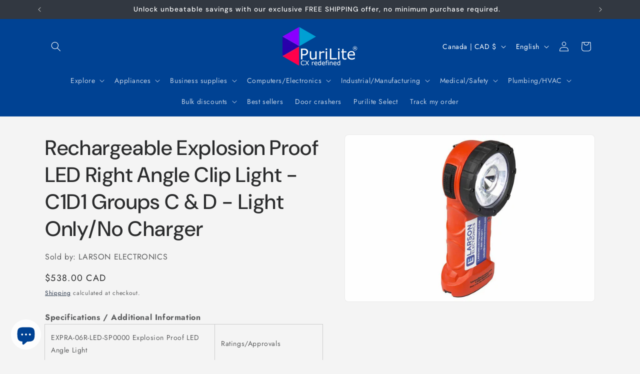

--- FILE ---
content_type: text/html; charset=utf-8
request_url: https://shoppurilite.ca/products/pl3-expra-06r-led-sp0000
body_size: 43600
content:
<!doctype html>
<html class="js" lang="en">
  <head>
    <meta charset="utf-8">
    <meta http-equiv="X-UA-Compatible" content="IE=edge">
    <meta name="viewport" content="width=device-width,initial-scale=1">
    <meta name="theme-color" content="">
    <link rel="canonical" href="https://shoppurilite.ca/products/pl3-expra-06r-led-sp0000"><link rel="icon" type="image/png" href="//shoppurilite.ca/cdn/shop/files/purilite_logo_favicon_a3b2809b-9acb-4037-b172-c6b9b4f44e0d.png?crop=center&height=32&v=1717125235&width=32"><link rel="preconnect" href="https://fonts.shopifycdn.com" crossorigin><title>
      Rechargeable Explosion Proof LED Right Angle Clip Light - C1D1 Groups 
 &ndash; PuriLite</title>

    
      <meta name="description" content="Specifications / Additional Information EXPRA-06R-LED-SP0000 Explosion Proof LED Angle Light Ratings/Approvals Safety Listing: UL, CSA, Class I, Division 1 &amp;amp; 2, Group C &amp;amp;Â D Dimensions: 2.5&quot;L x 3.0&quot;W x 7.0&quot;H Class II, Division 1 &amp;amp; 2, Group E, F, G Battery: 2800mAh Lithium-Ion Class III Mounting: Angle, Clip">
    

    

<meta property="og:site_name" content="PuriLite">
<meta property="og:url" content="https://shoppurilite.ca/products/pl3-expra-06r-led-sp0000">
<meta property="og:title" content="Rechargeable Explosion Proof LED Right Angle Clip Light - C1D1 Groups ">
<meta property="og:type" content="product">
<meta property="og:description" content="Specifications / Additional Information EXPRA-06R-LED-SP0000 Explosion Proof LED Angle Light Ratings/Approvals Safety Listing: UL, CSA, Class I, Division 1 &amp;amp; 2, Group C &amp;amp;Â D Dimensions: 2.5&quot;L x 3.0&quot;W x 7.0&quot;H Class II, Division 1 &amp;amp; 2, Group E, F, G Battery: 2800mAh Lithium-Ion Class III Mounting: Angle, Clip"><meta property="og:image" content="http://shoppurilite.ca/cdn/shop/products/PL3-EXPRA-06R-LED-SP0000.jpg?v=1628397173">
  <meta property="og:image:secure_url" content="https://shoppurilite.ca/cdn/shop/products/PL3-EXPRA-06R-LED-SP0000.jpg?v=1628397173">
  <meta property="og:image:width" content="1000">
  <meta property="og:image:height" content="667"><meta property="og:price:amount" content="538.00">
  <meta property="og:price:currency" content="CAD"><meta name="twitter:card" content="summary_large_image">
<meta name="twitter:title" content="Rechargeable Explosion Proof LED Right Angle Clip Light - C1D1 Groups ">
<meta name="twitter:description" content="Specifications / Additional Information EXPRA-06R-LED-SP0000 Explosion Proof LED Angle Light Ratings/Approvals Safety Listing: UL, CSA, Class I, Division 1 &amp;amp; 2, Group C &amp;amp;Â D Dimensions: 2.5&quot;L x 3.0&quot;W x 7.0&quot;H Class II, Division 1 &amp;amp; 2, Group E, F, G Battery: 2800mAh Lithium-Ion Class III Mounting: Angle, Clip">


    <script src="//shoppurilite.ca/cdn/shop/t/4/assets/constants.js?v=132983761750457495441755046604" defer="defer"></script>
    <script src="//shoppurilite.ca/cdn/shop/t/4/assets/pubsub.js?v=25310214064522200911755046605" defer="defer"></script>
    <script src="//shoppurilite.ca/cdn/shop/t/4/assets/global.js?v=7301445359237545521755046604" defer="defer"></script>
    <script src="//shoppurilite.ca/cdn/shop/t/4/assets/details-disclosure.js?v=13653116266235556501755046604" defer="defer"></script>
    <script src="//shoppurilite.ca/cdn/shop/t/4/assets/details-modal.js?v=25581673532751508451755046604" defer="defer"></script>
    <script src="//shoppurilite.ca/cdn/shop/t/4/assets/search-form.js?v=133129549252120666541755046605" defer="defer"></script><script>window.performance && window.performance.mark && window.performance.mark('shopify.content_for_header.start');</script><meta id="shopify-digital-wallet" name="shopify-digital-wallet" content="/52695531701/digital_wallets/dialog">
<meta name="shopify-checkout-api-token" content="183da44cc085b0506480eed34857d206">
<meta id="in-context-paypal-metadata" data-shop-id="52695531701" data-venmo-supported="false" data-environment="production" data-locale="en_US" data-paypal-v4="true" data-currency="CAD">
<link rel="alternate" hreflang="x-default" href="https://shoppurilite.ca/products/pl3-expra-06r-led-sp0000">
<link rel="alternate" hreflang="en" href="https://shoppurilite.ca/products/pl3-expra-06r-led-sp0000">
<link rel="alternate" hreflang="fr" href="https://shoppurilite.ca/fr/products/pl3-expra-06r-led-sp0000">
<link rel="alternate" hreflang="zh-Hans" href="https://shoppurilite.ca/zh/products/pl3-expra-06r-led-sp0000">
<link rel="alternate" hreflang="es" href="https://shoppurilite.ca/es/products/pl3-expra-06r-led-sp0000">
<link rel="alternate" hreflang="zh-Hans-CA" href="https://shoppurilite.ca/zh/products/pl3-expra-06r-led-sp0000">
<link rel="alternate" hreflang="zh-Hans-US" href="https://shoppurilite.ca/zh/products/pl3-expra-06r-led-sp0000">
<link rel="alternate" type="application/json+oembed" href="https://shoppurilite.ca/products/pl3-expra-06r-led-sp0000.oembed">
<script async="async" src="/checkouts/internal/preloads.js?locale=en-CA"></script>
<link rel="preconnect" href="https://shop.app" crossorigin="anonymous">
<script async="async" src="https://shop.app/checkouts/internal/preloads.js?locale=en-CA&shop_id=52695531701" crossorigin="anonymous"></script>
<script id="apple-pay-shop-capabilities" type="application/json">{"shopId":52695531701,"countryCode":"CA","currencyCode":"CAD","merchantCapabilities":["supports3DS"],"merchantId":"gid:\/\/shopify\/Shop\/52695531701","merchantName":"PuriLite","requiredBillingContactFields":["postalAddress","email","phone"],"requiredShippingContactFields":["postalAddress","email","phone"],"shippingType":"shipping","supportedNetworks":["visa","masterCard","amex","discover","interac","jcb"],"total":{"type":"pending","label":"PuriLite","amount":"1.00"},"shopifyPaymentsEnabled":true,"supportsSubscriptions":true}</script>
<script id="shopify-features" type="application/json">{"accessToken":"183da44cc085b0506480eed34857d206","betas":["rich-media-storefront-analytics"],"domain":"shoppurilite.ca","predictiveSearch":true,"shopId":52695531701,"locale":"en"}</script>
<script>var Shopify = Shopify || {};
Shopify.shop = "shoppurilite.myshopify.com";
Shopify.locale = "en";
Shopify.currency = {"active":"CAD","rate":"1.0"};
Shopify.country = "CA";
Shopify.theme = {"name":"Trade","id":152157257977,"schema_name":"Trade","schema_version":"15.4.0","theme_store_id":2699,"role":"main"};
Shopify.theme.handle = "null";
Shopify.theme.style = {"id":null,"handle":null};
Shopify.cdnHost = "shoppurilite.ca/cdn";
Shopify.routes = Shopify.routes || {};
Shopify.routes.root = "/";</script>
<script type="module">!function(o){(o.Shopify=o.Shopify||{}).modules=!0}(window);</script>
<script>!function(o){function n(){var o=[];function n(){o.push(Array.prototype.slice.apply(arguments))}return n.q=o,n}var t=o.Shopify=o.Shopify||{};t.loadFeatures=n(),t.autoloadFeatures=n()}(window);</script>
<script>
  window.ShopifyPay = window.ShopifyPay || {};
  window.ShopifyPay.apiHost = "shop.app\/pay";
  window.ShopifyPay.redirectState = null;
</script>
<script id="shop-js-analytics" type="application/json">{"pageType":"product"}</script>
<script defer="defer" async type="module" src="//shoppurilite.ca/cdn/shopifycloud/shop-js/modules/v2/client.init-shop-cart-sync_BApSsMSl.en.esm.js"></script>
<script defer="defer" async type="module" src="//shoppurilite.ca/cdn/shopifycloud/shop-js/modules/v2/chunk.common_CBoos6YZ.esm.js"></script>
<script type="module">
  await import("//shoppurilite.ca/cdn/shopifycloud/shop-js/modules/v2/client.init-shop-cart-sync_BApSsMSl.en.esm.js");
await import("//shoppurilite.ca/cdn/shopifycloud/shop-js/modules/v2/chunk.common_CBoos6YZ.esm.js");

  window.Shopify.SignInWithShop?.initShopCartSync?.({"fedCMEnabled":true,"windoidEnabled":true});

</script>
<script defer="defer" async type="module" src="//shoppurilite.ca/cdn/shopifycloud/shop-js/modules/v2/client.payment-terms_BHOWV7U_.en.esm.js"></script>
<script defer="defer" async type="module" src="//shoppurilite.ca/cdn/shopifycloud/shop-js/modules/v2/chunk.common_CBoos6YZ.esm.js"></script>
<script defer="defer" async type="module" src="//shoppurilite.ca/cdn/shopifycloud/shop-js/modules/v2/chunk.modal_Bu1hFZFC.esm.js"></script>
<script type="module">
  await import("//shoppurilite.ca/cdn/shopifycloud/shop-js/modules/v2/client.payment-terms_BHOWV7U_.en.esm.js");
await import("//shoppurilite.ca/cdn/shopifycloud/shop-js/modules/v2/chunk.common_CBoos6YZ.esm.js");
await import("//shoppurilite.ca/cdn/shopifycloud/shop-js/modules/v2/chunk.modal_Bu1hFZFC.esm.js");

  
</script>
<script>
  window.Shopify = window.Shopify || {};
  if (!window.Shopify.featureAssets) window.Shopify.featureAssets = {};
  window.Shopify.featureAssets['shop-js'] = {"shop-cart-sync":["modules/v2/client.shop-cart-sync_DJczDl9f.en.esm.js","modules/v2/chunk.common_CBoos6YZ.esm.js"],"init-fed-cm":["modules/v2/client.init-fed-cm_BzwGC0Wi.en.esm.js","modules/v2/chunk.common_CBoos6YZ.esm.js"],"init-windoid":["modules/v2/client.init-windoid_BS26ThXS.en.esm.js","modules/v2/chunk.common_CBoos6YZ.esm.js"],"shop-cash-offers":["modules/v2/client.shop-cash-offers_DthCPNIO.en.esm.js","modules/v2/chunk.common_CBoos6YZ.esm.js","modules/v2/chunk.modal_Bu1hFZFC.esm.js"],"shop-button":["modules/v2/client.shop-button_D_JX508o.en.esm.js","modules/v2/chunk.common_CBoos6YZ.esm.js"],"init-shop-email-lookup-coordinator":["modules/v2/client.init-shop-email-lookup-coordinator_DFwWcvrS.en.esm.js","modules/v2/chunk.common_CBoos6YZ.esm.js"],"shop-toast-manager":["modules/v2/client.shop-toast-manager_tEhgP2F9.en.esm.js","modules/v2/chunk.common_CBoos6YZ.esm.js"],"shop-login-button":["modules/v2/client.shop-login-button_DwLgFT0K.en.esm.js","modules/v2/chunk.common_CBoos6YZ.esm.js","modules/v2/chunk.modal_Bu1hFZFC.esm.js"],"avatar":["modules/v2/client.avatar_BTnouDA3.en.esm.js"],"init-shop-cart-sync":["modules/v2/client.init-shop-cart-sync_BApSsMSl.en.esm.js","modules/v2/chunk.common_CBoos6YZ.esm.js"],"pay-button":["modules/v2/client.pay-button_BuNmcIr_.en.esm.js","modules/v2/chunk.common_CBoos6YZ.esm.js"],"init-shop-for-new-customer-accounts":["modules/v2/client.init-shop-for-new-customer-accounts_DrjXSI53.en.esm.js","modules/v2/client.shop-login-button_DwLgFT0K.en.esm.js","modules/v2/chunk.common_CBoos6YZ.esm.js","modules/v2/chunk.modal_Bu1hFZFC.esm.js"],"init-customer-accounts-sign-up":["modules/v2/client.init-customer-accounts-sign-up_TlVCiykN.en.esm.js","modules/v2/client.shop-login-button_DwLgFT0K.en.esm.js","modules/v2/chunk.common_CBoos6YZ.esm.js","modules/v2/chunk.modal_Bu1hFZFC.esm.js"],"shop-follow-button":["modules/v2/client.shop-follow-button_C5D3XtBb.en.esm.js","modules/v2/chunk.common_CBoos6YZ.esm.js","modules/v2/chunk.modal_Bu1hFZFC.esm.js"],"checkout-modal":["modules/v2/client.checkout-modal_8TC_1FUY.en.esm.js","modules/v2/chunk.common_CBoos6YZ.esm.js","modules/v2/chunk.modal_Bu1hFZFC.esm.js"],"init-customer-accounts":["modules/v2/client.init-customer-accounts_C0Oh2ljF.en.esm.js","modules/v2/client.shop-login-button_DwLgFT0K.en.esm.js","modules/v2/chunk.common_CBoos6YZ.esm.js","modules/v2/chunk.modal_Bu1hFZFC.esm.js"],"lead-capture":["modules/v2/client.lead-capture_Cq0gfm7I.en.esm.js","modules/v2/chunk.common_CBoos6YZ.esm.js","modules/v2/chunk.modal_Bu1hFZFC.esm.js"],"shop-login":["modules/v2/client.shop-login_BmtnoEUo.en.esm.js","modules/v2/chunk.common_CBoos6YZ.esm.js","modules/v2/chunk.modal_Bu1hFZFC.esm.js"],"payment-terms":["modules/v2/client.payment-terms_BHOWV7U_.en.esm.js","modules/v2/chunk.common_CBoos6YZ.esm.js","modules/v2/chunk.modal_Bu1hFZFC.esm.js"]};
</script>
<script>(function() {
  var isLoaded = false;
  function asyncLoad() {
    if (isLoaded) return;
    isLoaded = true;
    var urls = ["https:\/\/bingshoppingtool-t2app-prod.trafficmanager.net\/uet\/tracking_script?shop=shoppurilite.myshopify.com"];
    for (var i = 0; i < urls.length; i++) {
      var s = document.createElement('script');
      s.type = 'text/javascript';
      s.async = true;
      s.src = urls[i];
      var x = document.getElementsByTagName('script')[0];
      x.parentNode.insertBefore(s, x);
    }
  };
  if(window.attachEvent) {
    window.attachEvent('onload', asyncLoad);
  } else {
    window.addEventListener('load', asyncLoad, false);
  }
})();</script>
<script id="__st">var __st={"a":52695531701,"offset":-18000,"reqid":"579816fb-edaf-48a6-a7a9-0160d5217641-1768866330","pageurl":"shoppurilite.ca\/products\/pl3-expra-06r-led-sp0000","u":"2f08880fbaa0","p":"product","rtyp":"product","rid":6271996985525};</script>
<script>window.ShopifyPaypalV4VisibilityTracking = true;</script>
<script id="captcha-bootstrap">!function(){'use strict';const t='contact',e='account',n='new_comment',o=[[t,t],['blogs',n],['comments',n],[t,'customer']],c=[[e,'customer_login'],[e,'guest_login'],[e,'recover_customer_password'],[e,'create_customer']],r=t=>t.map((([t,e])=>`form[action*='/${t}']:not([data-nocaptcha='true']) input[name='form_type'][value='${e}']`)).join(','),a=t=>()=>t?[...document.querySelectorAll(t)].map((t=>t.form)):[];function s(){const t=[...o],e=r(t);return a(e)}const i='password',u='form_key',d=['recaptcha-v3-token','g-recaptcha-response','h-captcha-response',i],f=()=>{try{return window.sessionStorage}catch{return}},m='__shopify_v',_=t=>t.elements[u];function p(t,e,n=!1){try{const o=window.sessionStorage,c=JSON.parse(o.getItem(e)),{data:r}=function(t){const{data:e,action:n}=t;return t[m]||n?{data:e,action:n}:{data:t,action:n}}(c);for(const[e,n]of Object.entries(r))t.elements[e]&&(t.elements[e].value=n);n&&o.removeItem(e)}catch(o){console.error('form repopulation failed',{error:o})}}const l='form_type',E='cptcha';function T(t){t.dataset[E]=!0}const w=window,h=w.document,L='Shopify',v='ce_forms',y='captcha';let A=!1;((t,e)=>{const n=(g='f06e6c50-85a8-45c8-87d0-21a2b65856fe',I='https://cdn.shopify.com/shopifycloud/storefront-forms-hcaptcha/ce_storefront_forms_captcha_hcaptcha.v1.5.2.iife.js',D={infoText:'Protected by hCaptcha',privacyText:'Privacy',termsText:'Terms'},(t,e,n)=>{const o=w[L][v],c=o.bindForm;if(c)return c(t,g,e,D).then(n);var r;o.q.push([[t,g,e,D],n]),r=I,A||(h.body.append(Object.assign(h.createElement('script'),{id:'captcha-provider',async:!0,src:r})),A=!0)});var g,I,D;w[L]=w[L]||{},w[L][v]=w[L][v]||{},w[L][v].q=[],w[L][y]=w[L][y]||{},w[L][y].protect=function(t,e){n(t,void 0,e),T(t)},Object.freeze(w[L][y]),function(t,e,n,w,h,L){const[v,y,A,g]=function(t,e,n){const i=e?o:[],u=t?c:[],d=[...i,...u],f=r(d),m=r(i),_=r(d.filter((([t,e])=>n.includes(e))));return[a(f),a(m),a(_),s()]}(w,h,L),I=t=>{const e=t.target;return e instanceof HTMLFormElement?e:e&&e.form},D=t=>v().includes(t);t.addEventListener('submit',(t=>{const e=I(t);if(!e)return;const n=D(e)&&!e.dataset.hcaptchaBound&&!e.dataset.recaptchaBound,o=_(e),c=g().includes(e)&&(!o||!o.value);(n||c)&&t.preventDefault(),c&&!n&&(function(t){try{if(!f())return;!function(t){const e=f();if(!e)return;const n=_(t);if(!n)return;const o=n.value;o&&e.removeItem(o)}(t);const e=Array.from(Array(32),(()=>Math.random().toString(36)[2])).join('');!function(t,e){_(t)||t.append(Object.assign(document.createElement('input'),{type:'hidden',name:u})),t.elements[u].value=e}(t,e),function(t,e){const n=f();if(!n)return;const o=[...t.querySelectorAll(`input[type='${i}']`)].map((({name:t})=>t)),c=[...d,...o],r={};for(const[a,s]of new FormData(t).entries())c.includes(a)||(r[a]=s);n.setItem(e,JSON.stringify({[m]:1,action:t.action,data:r}))}(t,e)}catch(e){console.error('failed to persist form',e)}}(e),e.submit())}));const S=(t,e)=>{t&&!t.dataset[E]&&(n(t,e.some((e=>e===t))),T(t))};for(const o of['focusin','change'])t.addEventListener(o,(t=>{const e=I(t);D(e)&&S(e,y())}));const B=e.get('form_key'),M=e.get(l),P=B&&M;t.addEventListener('DOMContentLoaded',(()=>{const t=y();if(P)for(const e of t)e.elements[l].value===M&&p(e,B);[...new Set([...A(),...v().filter((t=>'true'===t.dataset.shopifyCaptcha))])].forEach((e=>S(e,t)))}))}(h,new URLSearchParams(w.location.search),n,t,e,['guest_login'])})(!0,!0)}();</script>
<script integrity="sha256-4kQ18oKyAcykRKYeNunJcIwy7WH5gtpwJnB7kiuLZ1E=" data-source-attribution="shopify.loadfeatures" defer="defer" src="//shoppurilite.ca/cdn/shopifycloud/storefront/assets/storefront/load_feature-a0a9edcb.js" crossorigin="anonymous"></script>
<script crossorigin="anonymous" defer="defer" src="//shoppurilite.ca/cdn/shopifycloud/storefront/assets/shopify_pay/storefront-65b4c6d7.js?v=20250812"></script>
<script data-source-attribution="shopify.dynamic_checkout.dynamic.init">var Shopify=Shopify||{};Shopify.PaymentButton=Shopify.PaymentButton||{isStorefrontPortableWallets:!0,init:function(){window.Shopify.PaymentButton.init=function(){};var t=document.createElement("script");t.src="https://shoppurilite.ca/cdn/shopifycloud/portable-wallets/latest/portable-wallets.en.js",t.type="module",document.head.appendChild(t)}};
</script>
<script data-source-attribution="shopify.dynamic_checkout.buyer_consent">
  function portableWalletsHideBuyerConsent(e){var t=document.getElementById("shopify-buyer-consent"),n=document.getElementById("shopify-subscription-policy-button");t&&n&&(t.classList.add("hidden"),t.setAttribute("aria-hidden","true"),n.removeEventListener("click",e))}function portableWalletsShowBuyerConsent(e){var t=document.getElementById("shopify-buyer-consent"),n=document.getElementById("shopify-subscription-policy-button");t&&n&&(t.classList.remove("hidden"),t.removeAttribute("aria-hidden"),n.addEventListener("click",e))}window.Shopify?.PaymentButton&&(window.Shopify.PaymentButton.hideBuyerConsent=portableWalletsHideBuyerConsent,window.Shopify.PaymentButton.showBuyerConsent=portableWalletsShowBuyerConsent);
</script>
<script data-source-attribution="shopify.dynamic_checkout.cart.bootstrap">document.addEventListener("DOMContentLoaded",(function(){function t(){return document.querySelector("shopify-accelerated-checkout-cart, shopify-accelerated-checkout")}if(t())Shopify.PaymentButton.init();else{new MutationObserver((function(e,n){t()&&(Shopify.PaymentButton.init(),n.disconnect())})).observe(document.body,{childList:!0,subtree:!0})}}));
</script>
<link id="shopify-accelerated-checkout-styles" rel="stylesheet" media="screen" href="https://shoppurilite.ca/cdn/shopifycloud/portable-wallets/latest/accelerated-checkout-backwards-compat.css" crossorigin="anonymous">
<style id="shopify-accelerated-checkout-cart">
        #shopify-buyer-consent {
  margin-top: 1em;
  display: inline-block;
  width: 100%;
}

#shopify-buyer-consent.hidden {
  display: none;
}

#shopify-subscription-policy-button {
  background: none;
  border: none;
  padding: 0;
  text-decoration: underline;
  font-size: inherit;
  cursor: pointer;
}

#shopify-subscription-policy-button::before {
  box-shadow: none;
}

      </style>
<script id="sections-script" data-sections="header" defer="defer" src="//shoppurilite.ca/cdn/shop/t/4/compiled_assets/scripts.js?v=38081"></script>
<script>window.performance && window.performance.mark && window.performance.mark('shopify.content_for_header.end');</script>


    <style data-shopify>
      @font-face {
  font-family: Jost;
  font-weight: 400;
  font-style: normal;
  font-display: swap;
  src: url("//shoppurilite.ca/cdn/fonts/jost/jost_n4.d47a1b6347ce4a4c9f437608011273009d91f2b7.woff2") format("woff2"),
       url("//shoppurilite.ca/cdn/fonts/jost/jost_n4.791c46290e672b3f85c3d1c651ef2efa3819eadd.woff") format("woff");
}

      @font-face {
  font-family: Jost;
  font-weight: 700;
  font-style: normal;
  font-display: swap;
  src: url("//shoppurilite.ca/cdn/fonts/jost/jost_n7.921dc18c13fa0b0c94c5e2517ffe06139c3615a3.woff2") format("woff2"),
       url("//shoppurilite.ca/cdn/fonts/jost/jost_n7.cbfc16c98c1e195f46c536e775e4e959c5f2f22b.woff") format("woff");
}

      @font-face {
  font-family: Jost;
  font-weight: 400;
  font-style: italic;
  font-display: swap;
  src: url("//shoppurilite.ca/cdn/fonts/jost/jost_i4.b690098389649750ada222b9763d55796c5283a5.woff2") format("woff2"),
       url("//shoppurilite.ca/cdn/fonts/jost/jost_i4.fd766415a47e50b9e391ae7ec04e2ae25e7e28b0.woff") format("woff");
}

      @font-face {
  font-family: Jost;
  font-weight: 700;
  font-style: italic;
  font-display: swap;
  src: url("//shoppurilite.ca/cdn/fonts/jost/jost_i7.d8201b854e41e19d7ed9b1a31fe4fe71deea6d3f.woff2") format("woff2"),
       url("//shoppurilite.ca/cdn/fonts/jost/jost_i7.eae515c34e26b6c853efddc3fc0c552e0de63757.woff") format("woff");
}

      @font-face {
  font-family: "DM Sans";
  font-weight: 500;
  font-style: normal;
  font-display: swap;
  src: url("//shoppurilite.ca/cdn/fonts/dm_sans/dmsans_n5.8a0f1984c77eb7186ceb87c4da2173ff65eb012e.woff2") format("woff2"),
       url("//shoppurilite.ca/cdn/fonts/dm_sans/dmsans_n5.9ad2e755a89e15b3d6c53259daad5fc9609888e6.woff") format("woff");
}


      
        :root,
        .color-scheme-1 {
          --color-background: 244,244,244;
        
          --gradient-background: #f4f4f4;
        

        

        --color-foreground: 43,44,45;
        --color-background-contrast: 180,180,180;
        --color-shadow: 0,17,40;
        --color-button: 183,172,162;
        --color-button-text: 38,38,38;
        --color-secondary-button: 244,244,244;
        --color-secondary-button-text: 0,17,40;
        --color-link: 0,17,40;
        --color-badge-foreground: 43,44,45;
        --color-badge-background: 244,244,244;
        --color-badge-border: 43,44,45;
        --payment-terms-background-color: rgb(244 244 244);
      }
      
        
        .color-scheme-2 {
          --color-background: 255,255,255;
        
          --gradient-background: #ffffff;
        

        

        --color-foreground: 38,38,38;
        --color-background-contrast: 191,191,191;
        --color-shadow: 0,17,40;
        --color-button: 121,112,104;
        --color-button-text: 255,255,255;
        --color-secondary-button: 255,255,255;
        --color-secondary-button-text: 121,117,114;
        --color-link: 121,117,114;
        --color-badge-foreground: 38,38,38;
        --color-badge-background: 255,255,255;
        --color-badge-border: 38,38,38;
        --payment-terms-background-color: rgb(255 255 255);
      }
      
        
        .color-scheme-3 {
          --color-background: 0,17,40;
        
          --gradient-background: #001128;
        

        

        --color-foreground: 253,253,253;
        --color-background-contrast: 40,131,255;
        --color-shadow: 0,17,40;
        --color-button: 253,253,253;
        --color-button-text: 0,66,147;
        --color-secondary-button: 0,17,40;
        --color-secondary-button-text: 253,253,253;
        --color-link: 253,253,253;
        --color-badge-foreground: 253,253,253;
        --color-badge-background: 0,17,40;
        --color-badge-border: 253,253,253;
        --payment-terms-background-color: rgb(0 17 40);
      }
      
        
        .color-scheme-4 {
          --color-background: 0,66,147;
        
          --gradient-background: #004293;
        

        

        --color-foreground: 255,255,255;
        --color-background-contrast: 0,77,172;
        --color-shadow: 0,17,40;
        --color-button: 255,255,255;
        --color-button-text: 0,17,40;
        --color-secondary-button: 0,66,147;
        --color-secondary-button-text: 255,255,255;
        --color-link: 255,255,255;
        --color-badge-foreground: 255,255,255;
        --color-badge-background: 0,66,147;
        --color-badge-border: 255,255,255;
        --payment-terms-background-color: rgb(0 66 147);
      }
      
        
        .color-scheme-5 {
          --color-background: 50,56,65;
        
          --gradient-background: #323841;
        

        

        --color-foreground: 255,255,255;
        --color-background-contrast: 61,68,79;
        --color-shadow: 0,17,40;
        --color-button: 183,172,162;
        --color-button-text: 38,38,38;
        --color-secondary-button: 50,56,65;
        --color-secondary-button-text: 255,255,255;
        --color-link: 255,255,255;
        --color-badge-foreground: 255,255,255;
        --color-badge-background: 50,56,65;
        --color-badge-border: 255,255,255;
        --payment-terms-background-color: rgb(50 56 65);
      }
      

      body, .color-scheme-1, .color-scheme-2, .color-scheme-3, .color-scheme-4, .color-scheme-5 {
        color: rgba(var(--color-foreground), 0.75);
        background-color: rgb(var(--color-background));
      }

      :root {
        --font-body-family: Jost, sans-serif;
        --font-body-style: normal;
        --font-body-weight: 400;
        --font-body-weight-bold: 700;

        --font-heading-family: "DM Sans", sans-serif;
        --font-heading-style: normal;
        --font-heading-weight: 500;

        --font-body-scale: 1.0;
        --font-heading-scale: 1.05;

        --media-padding: px;
        --media-border-opacity: 0.05;
        --media-border-width: 1px;
        --media-radius: 8px;
        --media-shadow-opacity: 0.0;
        --media-shadow-horizontal-offset: 0px;
        --media-shadow-vertical-offset: 4px;
        --media-shadow-blur-radius: 5px;
        --media-shadow-visible: 0;

        --page-width: 120rem;
        --page-width-margin: 0rem;

        --product-card-image-padding: 1.2rem;
        --product-card-corner-radius: 0.8rem;
        --product-card-text-alignment: left;
        --product-card-border-width: 0.0rem;
        --product-card-border-opacity: 0.1;
        --product-card-shadow-opacity: 0.0;
        --product-card-shadow-visible: 0;
        --product-card-shadow-horizontal-offset: 0.0rem;
        --product-card-shadow-vertical-offset: 0.4rem;
        --product-card-shadow-blur-radius: 0.5rem;

        --collection-card-image-padding: 0.0rem;
        --collection-card-corner-radius: 0.8rem;
        --collection-card-text-alignment: left;
        --collection-card-border-width: 0.0rem;
        --collection-card-border-opacity: 0.1;
        --collection-card-shadow-opacity: 0.0;
        --collection-card-shadow-visible: 0;
        --collection-card-shadow-horizontal-offset: 0.0rem;
        --collection-card-shadow-vertical-offset: 0.4rem;
        --collection-card-shadow-blur-radius: 0.5rem;

        --blog-card-image-padding: 0.0rem;
        --blog-card-corner-radius: 0.8rem;
        --blog-card-text-alignment: left;
        --blog-card-border-width: 0.0rem;
        --blog-card-border-opacity: 0.1;
        --blog-card-shadow-opacity: 0.0;
        --blog-card-shadow-visible: 0;
        --blog-card-shadow-horizontal-offset: 0.0rem;
        --blog-card-shadow-vertical-offset: 0.4rem;
        --blog-card-shadow-blur-radius: 0.5rem;

        --badge-corner-radius: 4.0rem;

        --popup-border-width: 1px;
        --popup-border-opacity: 0.1;
        --popup-corner-radius: 8px;
        --popup-shadow-opacity: 0.05;
        --popup-shadow-horizontal-offset: 0px;
        --popup-shadow-vertical-offset: 4px;
        --popup-shadow-blur-radius: 5px;

        --drawer-border-width: 1px;
        --drawer-border-opacity: 0.1;
        --drawer-shadow-opacity: 0.0;
        --drawer-shadow-horizontal-offset: 0px;
        --drawer-shadow-vertical-offset: 4px;
        --drawer-shadow-blur-radius: 5px;

        --spacing-sections-desktop: 0px;
        --spacing-sections-mobile: 0px;

        --grid-desktop-vertical-spacing: 12px;
        --grid-desktop-horizontal-spacing: 12px;
        --grid-mobile-vertical-spacing: 6px;
        --grid-mobile-horizontal-spacing: 6px;

        --text-boxes-border-opacity: 0.1;
        --text-boxes-border-width: 0px;
        --text-boxes-radius: 8px;
        --text-boxes-shadow-opacity: 0.0;
        --text-boxes-shadow-visible: 0;
        --text-boxes-shadow-horizontal-offset: 0px;
        --text-boxes-shadow-vertical-offset: 4px;
        --text-boxes-shadow-blur-radius: 5px;

        --buttons-radius: 6px;
        --buttons-radius-outset: 7px;
        --buttons-border-width: 1px;
        --buttons-border-opacity: 1.0;
        --buttons-shadow-opacity: 0.0;
        --buttons-shadow-visible: 0;
        --buttons-shadow-horizontal-offset: 0px;
        --buttons-shadow-vertical-offset: 4px;
        --buttons-shadow-blur-radius: 5px;
        --buttons-border-offset: 0.3px;

        --inputs-radius: 6px;
        --inputs-border-width: 1px;
        --inputs-border-opacity: 0.55;
        --inputs-shadow-opacity: 0.0;
        --inputs-shadow-horizontal-offset: 0px;
        --inputs-margin-offset: 0px;
        --inputs-shadow-vertical-offset: 4px;
        --inputs-shadow-blur-radius: 5px;
        --inputs-radius-outset: 7px;

        --variant-pills-radius: 40px;
        --variant-pills-border-width: 1px;
        --variant-pills-border-opacity: 0.55;
        --variant-pills-shadow-opacity: 0.0;
        --variant-pills-shadow-horizontal-offset: 0px;
        --variant-pills-shadow-vertical-offset: 4px;
        --variant-pills-shadow-blur-radius: 5px;
      }

      *,
      *::before,
      *::after {
        box-sizing: inherit;
      }

      html {
        box-sizing: border-box;
        font-size: calc(var(--font-body-scale) * 62.5%);
        height: 100%;
      }

      body {
        display: grid;
        grid-template-rows: auto auto 1fr auto;
        grid-template-columns: 100%;
        min-height: 100%;
        margin: 0;
        font-size: 1.5rem;
        letter-spacing: 0.06rem;
        line-height: calc(1 + 0.8 / var(--font-body-scale));
        font-family: var(--font-body-family);
        font-style: var(--font-body-style);
        font-weight: var(--font-body-weight);
      }

      @media screen and (min-width: 750px) {
        body {
          font-size: 1.6rem;
        }
      }
    </style>

    <link href="//shoppurilite.ca/cdn/shop/t/4/assets/base.css?v=159841507637079171801755046603" rel="stylesheet" type="text/css" media="all" />
    <link rel="stylesheet" href="//shoppurilite.ca/cdn/shop/t/4/assets/component-cart-items.css?v=13033300910818915211755046603" media="print" onload="this.media='all'"><link href="//shoppurilite.ca/cdn/shop/t/4/assets/component-cart-drawer.css?v=39223250576183958541755046603" rel="stylesheet" type="text/css" media="all" />
      <link href="//shoppurilite.ca/cdn/shop/t/4/assets/component-cart.css?v=164708765130180853531755046603" rel="stylesheet" type="text/css" media="all" />
      <link href="//shoppurilite.ca/cdn/shop/t/4/assets/component-totals.css?v=15906652033866631521755046604" rel="stylesheet" type="text/css" media="all" />
      <link href="//shoppurilite.ca/cdn/shop/t/4/assets/component-price.css?v=47596247576480123001755046604" rel="stylesheet" type="text/css" media="all" />
      <link href="//shoppurilite.ca/cdn/shop/t/4/assets/component-discounts.css?v=152760482443307489271755046603" rel="stylesheet" type="text/css" media="all" />

      <link rel="preload" as="font" href="//shoppurilite.ca/cdn/fonts/jost/jost_n4.d47a1b6347ce4a4c9f437608011273009d91f2b7.woff2" type="font/woff2" crossorigin>
      

      <link rel="preload" as="font" href="//shoppurilite.ca/cdn/fonts/dm_sans/dmsans_n5.8a0f1984c77eb7186ceb87c4da2173ff65eb012e.woff2" type="font/woff2" crossorigin>
      
<link href="//shoppurilite.ca/cdn/shop/t/4/assets/component-localization-form.css?v=170315343355214948141755046603" rel="stylesheet" type="text/css" media="all" />
      <script src="//shoppurilite.ca/cdn/shop/t/4/assets/localization-form.js?v=144176611646395275351755046605" defer="defer"></script><link
        rel="stylesheet"
        href="//shoppurilite.ca/cdn/shop/t/4/assets/component-predictive-search.css?v=118923337488134913561755046604"
        media="print"
        onload="this.media='all'"
      ><script>
      if (Shopify.designMode) {
        document.documentElement.classList.add('shopify-design-mode');
      }
    </script>
  <!-- BEGIN app block: shopify://apps/sharethis-share-buttons/blocks/app-embed/b99b50a4-807c-4fe0-a03f-4a46b8c063cb -->


  <script src="https://platform-api.sharethis.com/js/sharethis.js#property=68e1eaa8f57dfd1a77a9d363&product=inline-share-buttons&source=shopify" async="async"></script>



<!-- END app block --><script src="https://cdn.shopify.com/extensions/019b93c1-bc14-7200-9724-fabc47201519/my-app-115/assets/sdk.js" type="text/javascript" defer="defer"></script>
<link href="https://cdn.shopify.com/extensions/019b93c1-bc14-7200-9724-fabc47201519/my-app-115/assets/sdk.css" rel="stylesheet" type="text/css" media="all">
<script src="https://cdn.shopify.com/extensions/e4b3a77b-20c9-4161-b1bb-deb87046128d/inbox-1253/assets/inbox-chat-loader.js" type="text/javascript" defer="defer"></script>
<link href="https://monorail-edge.shopifysvc.com" rel="dns-prefetch">
<script>(function(){if ("sendBeacon" in navigator && "performance" in window) {try {var session_token_from_headers = performance.getEntriesByType('navigation')[0].serverTiming.find(x => x.name == '_s').description;} catch {var session_token_from_headers = undefined;}var session_cookie_matches = document.cookie.match(/_shopify_s=([^;]*)/);var session_token_from_cookie = session_cookie_matches && session_cookie_matches.length === 2 ? session_cookie_matches[1] : "";var session_token = session_token_from_headers || session_token_from_cookie || "";function handle_abandonment_event(e) {var entries = performance.getEntries().filter(function(entry) {return /monorail-edge.shopifysvc.com/.test(entry.name);});if (!window.abandonment_tracked && entries.length === 0) {window.abandonment_tracked = true;var currentMs = Date.now();var navigation_start = performance.timing.navigationStart;var payload = {shop_id: 52695531701,url: window.location.href,navigation_start,duration: currentMs - navigation_start,session_token,page_type: "product"};window.navigator.sendBeacon("https://monorail-edge.shopifysvc.com/v1/produce", JSON.stringify({schema_id: "online_store_buyer_site_abandonment/1.1",payload: payload,metadata: {event_created_at_ms: currentMs,event_sent_at_ms: currentMs}}));}}window.addEventListener('pagehide', handle_abandonment_event);}}());</script>
<script id="web-pixels-manager-setup">(function e(e,d,r,n,o){if(void 0===o&&(o={}),!Boolean(null===(a=null===(i=window.Shopify)||void 0===i?void 0:i.analytics)||void 0===a?void 0:a.replayQueue)){var i,a;window.Shopify=window.Shopify||{};var t=window.Shopify;t.analytics=t.analytics||{};var s=t.analytics;s.replayQueue=[],s.publish=function(e,d,r){return s.replayQueue.push([e,d,r]),!0};try{self.performance.mark("wpm:start")}catch(e){}var l=function(){var e={modern:/Edge?\/(1{2}[4-9]|1[2-9]\d|[2-9]\d{2}|\d{4,})\.\d+(\.\d+|)|Firefox\/(1{2}[4-9]|1[2-9]\d|[2-9]\d{2}|\d{4,})\.\d+(\.\d+|)|Chrom(ium|e)\/(9{2}|\d{3,})\.\d+(\.\d+|)|(Maci|X1{2}).+ Version\/(15\.\d+|(1[6-9]|[2-9]\d|\d{3,})\.\d+)([,.]\d+|)( \(\w+\)|)( Mobile\/\w+|) Safari\/|Chrome.+OPR\/(9{2}|\d{3,})\.\d+\.\d+|(CPU[ +]OS|iPhone[ +]OS|CPU[ +]iPhone|CPU IPhone OS|CPU iPad OS)[ +]+(15[._]\d+|(1[6-9]|[2-9]\d|\d{3,})[._]\d+)([._]\d+|)|Android:?[ /-](13[3-9]|1[4-9]\d|[2-9]\d{2}|\d{4,})(\.\d+|)(\.\d+|)|Android.+Firefox\/(13[5-9]|1[4-9]\d|[2-9]\d{2}|\d{4,})\.\d+(\.\d+|)|Android.+Chrom(ium|e)\/(13[3-9]|1[4-9]\d|[2-9]\d{2}|\d{4,})\.\d+(\.\d+|)|SamsungBrowser\/([2-9]\d|\d{3,})\.\d+/,legacy:/Edge?\/(1[6-9]|[2-9]\d|\d{3,})\.\d+(\.\d+|)|Firefox\/(5[4-9]|[6-9]\d|\d{3,})\.\d+(\.\d+|)|Chrom(ium|e)\/(5[1-9]|[6-9]\d|\d{3,})\.\d+(\.\d+|)([\d.]+$|.*Safari\/(?![\d.]+ Edge\/[\d.]+$))|(Maci|X1{2}).+ Version\/(10\.\d+|(1[1-9]|[2-9]\d|\d{3,})\.\d+)([,.]\d+|)( \(\w+\)|)( Mobile\/\w+|) Safari\/|Chrome.+OPR\/(3[89]|[4-9]\d|\d{3,})\.\d+\.\d+|(CPU[ +]OS|iPhone[ +]OS|CPU[ +]iPhone|CPU IPhone OS|CPU iPad OS)[ +]+(10[._]\d+|(1[1-9]|[2-9]\d|\d{3,})[._]\d+)([._]\d+|)|Android:?[ /-](13[3-9]|1[4-9]\d|[2-9]\d{2}|\d{4,})(\.\d+|)(\.\d+|)|Mobile Safari.+OPR\/([89]\d|\d{3,})\.\d+\.\d+|Android.+Firefox\/(13[5-9]|1[4-9]\d|[2-9]\d{2}|\d{4,})\.\d+(\.\d+|)|Android.+Chrom(ium|e)\/(13[3-9]|1[4-9]\d|[2-9]\d{2}|\d{4,})\.\d+(\.\d+|)|Android.+(UC? ?Browser|UCWEB|U3)[ /]?(15\.([5-9]|\d{2,})|(1[6-9]|[2-9]\d|\d{3,})\.\d+)\.\d+|SamsungBrowser\/(5\.\d+|([6-9]|\d{2,})\.\d+)|Android.+MQ{2}Browser\/(14(\.(9|\d{2,})|)|(1[5-9]|[2-9]\d|\d{3,})(\.\d+|))(\.\d+|)|K[Aa][Ii]OS\/(3\.\d+|([4-9]|\d{2,})\.\d+)(\.\d+|)/},d=e.modern,r=e.legacy,n=navigator.userAgent;return n.match(d)?"modern":n.match(r)?"legacy":"unknown"}(),u="modern"===l?"modern":"legacy",c=(null!=n?n:{modern:"",legacy:""})[u],f=function(e){return[e.baseUrl,"/wpm","/b",e.hashVersion,"modern"===e.buildTarget?"m":"l",".js"].join("")}({baseUrl:d,hashVersion:r,buildTarget:u}),m=function(e){var d=e.version,r=e.bundleTarget,n=e.surface,o=e.pageUrl,i=e.monorailEndpoint;return{emit:function(e){var a=e.status,t=e.errorMsg,s=(new Date).getTime(),l=JSON.stringify({metadata:{event_sent_at_ms:s},events:[{schema_id:"web_pixels_manager_load/3.1",payload:{version:d,bundle_target:r,page_url:o,status:a,surface:n,error_msg:t},metadata:{event_created_at_ms:s}}]});if(!i)return console&&console.warn&&console.warn("[Web Pixels Manager] No Monorail endpoint provided, skipping logging."),!1;try{return self.navigator.sendBeacon.bind(self.navigator)(i,l)}catch(e){}var u=new XMLHttpRequest;try{return u.open("POST",i,!0),u.setRequestHeader("Content-Type","text/plain"),u.send(l),!0}catch(e){return console&&console.warn&&console.warn("[Web Pixels Manager] Got an unhandled error while logging to Monorail."),!1}}}}({version:r,bundleTarget:l,surface:e.surface,pageUrl:self.location.href,monorailEndpoint:e.monorailEndpoint});try{o.browserTarget=l,function(e){var d=e.src,r=e.async,n=void 0===r||r,o=e.onload,i=e.onerror,a=e.sri,t=e.scriptDataAttributes,s=void 0===t?{}:t,l=document.createElement("script"),u=document.querySelector("head"),c=document.querySelector("body");if(l.async=n,l.src=d,a&&(l.integrity=a,l.crossOrigin="anonymous"),s)for(var f in s)if(Object.prototype.hasOwnProperty.call(s,f))try{l.dataset[f]=s[f]}catch(e){}if(o&&l.addEventListener("load",o),i&&l.addEventListener("error",i),u)u.appendChild(l);else{if(!c)throw new Error("Did not find a head or body element to append the script");c.appendChild(l)}}({src:f,async:!0,onload:function(){if(!function(){var e,d;return Boolean(null===(d=null===(e=window.Shopify)||void 0===e?void 0:e.analytics)||void 0===d?void 0:d.initialized)}()){var d=window.webPixelsManager.init(e)||void 0;if(d){var r=window.Shopify.analytics;r.replayQueue.forEach((function(e){var r=e[0],n=e[1],o=e[2];d.publishCustomEvent(r,n,o)})),r.replayQueue=[],r.publish=d.publishCustomEvent,r.visitor=d.visitor,r.initialized=!0}}},onerror:function(){return m.emit({status:"failed",errorMsg:"".concat(f," has failed to load")})},sri:function(e){var d=/^sha384-[A-Za-z0-9+/=]+$/;return"string"==typeof e&&d.test(e)}(c)?c:"",scriptDataAttributes:o}),m.emit({status:"loading"})}catch(e){m.emit({status:"failed",errorMsg:(null==e?void 0:e.message)||"Unknown error"})}}})({shopId: 52695531701,storefrontBaseUrl: "https://shoppurilite.ca",extensionsBaseUrl: "https://extensions.shopifycdn.com/cdn/shopifycloud/web-pixels-manager",monorailEndpoint: "https://monorail-edge.shopifysvc.com/unstable/produce_batch",surface: "storefront-renderer",enabledBetaFlags: ["2dca8a86"],webPixelsConfigList: [{"id":"1573978361","configuration":"{\"ti\":\"134552179\",\"endpoint\":\"https:\/\/bat.bing.com\/action\/0\"}","eventPayloadVersion":"v1","runtimeContext":"STRICT","scriptVersion":"5ee93563fe31b11d2d65e2f09a5229dc","type":"APP","apiClientId":2997493,"privacyPurposes":["ANALYTICS","MARKETING","SALE_OF_DATA"],"dataSharingAdjustments":{"protectedCustomerApprovalScopes":["read_customer_personal_data"]}},{"id":"621019385","configuration":"{\"endpoint\":\"https:\\\/\\\/api.parcelpanel.com\",\"debugMode\":\"false\"}","eventPayloadVersion":"v1","runtimeContext":"STRICT","scriptVersion":"f2b9a7bfa08fd9028733e48bf62dd9f1","type":"APP","apiClientId":2681387,"privacyPurposes":["ANALYTICS"],"dataSharingAdjustments":{"protectedCustomerApprovalScopes":["read_customer_address","read_customer_email","read_customer_name","read_customer_personal_data","read_customer_phone"]}},{"id":"286327033","configuration":"{\"accountID\":\"60dbe1b924748\"}","eventPayloadVersion":"v1","runtimeContext":"STRICT","scriptVersion":"da4b824db04c0054e45755f033ea2c90","type":"APP","apiClientId":4060505,"privacyPurposes":["ANALYTICS","MARKETING","SALE_OF_DATA"],"dataSharingAdjustments":{"protectedCustomerApprovalScopes":["read_customer_personal_data"]}},{"id":"176554233","configuration":"{\"pixel_id\":\"211855310488206\",\"pixel_type\":\"facebook_pixel\",\"metaapp_system_user_token\":\"-\"}","eventPayloadVersion":"v1","runtimeContext":"OPEN","scriptVersion":"ca16bc87fe92b6042fbaa3acc2fbdaa6","type":"APP","apiClientId":2329312,"privacyPurposes":["ANALYTICS","MARKETING","SALE_OF_DATA"],"dataSharingAdjustments":{"protectedCustomerApprovalScopes":["read_customer_address","read_customer_email","read_customer_name","read_customer_personal_data","read_customer_phone"]}},{"id":"shopify-app-pixel","configuration":"{}","eventPayloadVersion":"v1","runtimeContext":"STRICT","scriptVersion":"0450","apiClientId":"shopify-pixel","type":"APP","privacyPurposes":["ANALYTICS","MARKETING"]},{"id":"shopify-custom-pixel","eventPayloadVersion":"v1","runtimeContext":"LAX","scriptVersion":"0450","apiClientId":"shopify-pixel","type":"CUSTOM","privacyPurposes":["ANALYTICS","MARKETING"]}],isMerchantRequest: false,initData: {"shop":{"name":"PuriLite","paymentSettings":{"currencyCode":"CAD"},"myshopifyDomain":"shoppurilite.myshopify.com","countryCode":"CA","storefrontUrl":"https:\/\/shoppurilite.ca"},"customer":null,"cart":null,"checkout":null,"productVariants":[{"price":{"amount":538.0,"currencyCode":"CAD"},"product":{"title":"Rechargeable Explosion Proof LED Right Angle Clip Light - C1D1 Groups C \u0026 D - Light Only\/No Charger","vendor":"LARSON ELECTRONICS","id":"6271996985525","untranslatedTitle":"Rechargeable Explosion Proof LED Right Angle Clip Light - C1D1 Groups C \u0026 D - Light Only\/No Charger","url":"\/products\/pl3-expra-06r-led-sp0000","type":"Explosion Proof Equipment"},"id":"38276254859445","image":{"src":"\/\/shoppurilite.ca\/cdn\/shop\/products\/PL3-EXPRA-06R-LED-SP0000.jpg?v=1628397173"},"sku":"PL3-EXPRA-06R-LED-SP0000","title":"Default Title","untranslatedTitle":"Default Title"}],"purchasingCompany":null},},"https://shoppurilite.ca/cdn","fcfee988w5aeb613cpc8e4bc33m6693e112",{"modern":"","legacy":""},{"shopId":"52695531701","storefrontBaseUrl":"https:\/\/shoppurilite.ca","extensionBaseUrl":"https:\/\/extensions.shopifycdn.com\/cdn\/shopifycloud\/web-pixels-manager","surface":"storefront-renderer","enabledBetaFlags":"[\"2dca8a86\"]","isMerchantRequest":"false","hashVersion":"fcfee988w5aeb613cpc8e4bc33m6693e112","publish":"custom","events":"[[\"page_viewed\",{}],[\"product_viewed\",{\"productVariant\":{\"price\":{\"amount\":538.0,\"currencyCode\":\"CAD\"},\"product\":{\"title\":\"Rechargeable Explosion Proof LED Right Angle Clip Light - C1D1 Groups C \u0026 D - Light Only\/No Charger\",\"vendor\":\"LARSON ELECTRONICS\",\"id\":\"6271996985525\",\"untranslatedTitle\":\"Rechargeable Explosion Proof LED Right Angle Clip Light - C1D1 Groups C \u0026 D - Light Only\/No Charger\",\"url\":\"\/products\/pl3-expra-06r-led-sp0000\",\"type\":\"Explosion Proof Equipment\"},\"id\":\"38276254859445\",\"image\":{\"src\":\"\/\/shoppurilite.ca\/cdn\/shop\/products\/PL3-EXPRA-06R-LED-SP0000.jpg?v=1628397173\"},\"sku\":\"PL3-EXPRA-06R-LED-SP0000\",\"title\":\"Default Title\",\"untranslatedTitle\":\"Default Title\"}}]]"});</script><script>
  window.ShopifyAnalytics = window.ShopifyAnalytics || {};
  window.ShopifyAnalytics.meta = window.ShopifyAnalytics.meta || {};
  window.ShopifyAnalytics.meta.currency = 'CAD';
  var meta = {"product":{"id":6271996985525,"gid":"gid:\/\/shopify\/Product\/6271996985525","vendor":"LARSON ELECTRONICS","type":"Explosion Proof Equipment","handle":"pl3-expra-06r-led-sp0000","variants":[{"id":38276254859445,"price":53800,"name":"Rechargeable Explosion Proof LED Right Angle Clip Light - C1D1 Groups C \u0026 D - Light Only\/No Charger","public_title":null,"sku":"PL3-EXPRA-06R-LED-SP0000"}],"remote":false},"page":{"pageType":"product","resourceType":"product","resourceId":6271996985525,"requestId":"579816fb-edaf-48a6-a7a9-0160d5217641-1768866330"}};
  for (var attr in meta) {
    window.ShopifyAnalytics.meta[attr] = meta[attr];
  }
</script>
<script class="analytics">
  (function () {
    var customDocumentWrite = function(content) {
      var jquery = null;

      if (window.jQuery) {
        jquery = window.jQuery;
      } else if (window.Checkout && window.Checkout.$) {
        jquery = window.Checkout.$;
      }

      if (jquery) {
        jquery('body').append(content);
      }
    };

    var hasLoggedConversion = function(token) {
      if (token) {
        return document.cookie.indexOf('loggedConversion=' + token) !== -1;
      }
      return false;
    }

    var setCookieIfConversion = function(token) {
      if (token) {
        var twoMonthsFromNow = new Date(Date.now());
        twoMonthsFromNow.setMonth(twoMonthsFromNow.getMonth() + 2);

        document.cookie = 'loggedConversion=' + token + '; expires=' + twoMonthsFromNow;
      }
    }

    var trekkie = window.ShopifyAnalytics.lib = window.trekkie = window.trekkie || [];
    if (trekkie.integrations) {
      return;
    }
    trekkie.methods = [
      'identify',
      'page',
      'ready',
      'track',
      'trackForm',
      'trackLink'
    ];
    trekkie.factory = function(method) {
      return function() {
        var args = Array.prototype.slice.call(arguments);
        args.unshift(method);
        trekkie.push(args);
        return trekkie;
      };
    };
    for (var i = 0; i < trekkie.methods.length; i++) {
      var key = trekkie.methods[i];
      trekkie[key] = trekkie.factory(key);
    }
    trekkie.load = function(config) {
      trekkie.config = config || {};
      trekkie.config.initialDocumentCookie = document.cookie;
      var first = document.getElementsByTagName('script')[0];
      var script = document.createElement('script');
      script.type = 'text/javascript';
      script.onerror = function(e) {
        var scriptFallback = document.createElement('script');
        scriptFallback.type = 'text/javascript';
        scriptFallback.onerror = function(error) {
                var Monorail = {
      produce: function produce(monorailDomain, schemaId, payload) {
        var currentMs = new Date().getTime();
        var event = {
          schema_id: schemaId,
          payload: payload,
          metadata: {
            event_created_at_ms: currentMs,
            event_sent_at_ms: currentMs
          }
        };
        return Monorail.sendRequest("https://" + monorailDomain + "/v1/produce", JSON.stringify(event));
      },
      sendRequest: function sendRequest(endpointUrl, payload) {
        // Try the sendBeacon API
        if (window && window.navigator && typeof window.navigator.sendBeacon === 'function' && typeof window.Blob === 'function' && !Monorail.isIos12()) {
          var blobData = new window.Blob([payload], {
            type: 'text/plain'
          });

          if (window.navigator.sendBeacon(endpointUrl, blobData)) {
            return true;
          } // sendBeacon was not successful

        } // XHR beacon

        var xhr = new XMLHttpRequest();

        try {
          xhr.open('POST', endpointUrl);
          xhr.setRequestHeader('Content-Type', 'text/plain');
          xhr.send(payload);
        } catch (e) {
          console.log(e);
        }

        return false;
      },
      isIos12: function isIos12() {
        return window.navigator.userAgent.lastIndexOf('iPhone; CPU iPhone OS 12_') !== -1 || window.navigator.userAgent.lastIndexOf('iPad; CPU OS 12_') !== -1;
      }
    };
    Monorail.produce('monorail-edge.shopifysvc.com',
      'trekkie_storefront_load_errors/1.1',
      {shop_id: 52695531701,
      theme_id: 152157257977,
      app_name: "storefront",
      context_url: window.location.href,
      source_url: "//shoppurilite.ca/cdn/s/trekkie.storefront.cd680fe47e6c39ca5d5df5f0a32d569bc48c0f27.min.js"});

        };
        scriptFallback.async = true;
        scriptFallback.src = '//shoppurilite.ca/cdn/s/trekkie.storefront.cd680fe47e6c39ca5d5df5f0a32d569bc48c0f27.min.js';
        first.parentNode.insertBefore(scriptFallback, first);
      };
      script.async = true;
      script.src = '//shoppurilite.ca/cdn/s/trekkie.storefront.cd680fe47e6c39ca5d5df5f0a32d569bc48c0f27.min.js';
      first.parentNode.insertBefore(script, first);
    };
    trekkie.load(
      {"Trekkie":{"appName":"storefront","development":false,"defaultAttributes":{"shopId":52695531701,"isMerchantRequest":null,"themeId":152157257977,"themeCityHash":"2622280299835056882","contentLanguage":"en","currency":"CAD","eventMetadataId":"c2d237cc-e458-492a-83a6-990a0b4c0489"},"isServerSideCookieWritingEnabled":true,"monorailRegion":"shop_domain","enabledBetaFlags":["65f19447"]},"Session Attribution":{},"S2S":{"facebookCapiEnabled":true,"source":"trekkie-storefront-renderer","apiClientId":580111}}
    );

    var loaded = false;
    trekkie.ready(function() {
      if (loaded) return;
      loaded = true;

      window.ShopifyAnalytics.lib = window.trekkie;

      var originalDocumentWrite = document.write;
      document.write = customDocumentWrite;
      try { window.ShopifyAnalytics.merchantGoogleAnalytics.call(this); } catch(error) {};
      document.write = originalDocumentWrite;

      window.ShopifyAnalytics.lib.page(null,{"pageType":"product","resourceType":"product","resourceId":6271996985525,"requestId":"579816fb-edaf-48a6-a7a9-0160d5217641-1768866330","shopifyEmitted":true});

      var match = window.location.pathname.match(/checkouts\/(.+)\/(thank_you|post_purchase)/)
      var token = match? match[1]: undefined;
      if (!hasLoggedConversion(token)) {
        setCookieIfConversion(token);
        window.ShopifyAnalytics.lib.track("Viewed Product",{"currency":"CAD","variantId":38276254859445,"productId":6271996985525,"productGid":"gid:\/\/shopify\/Product\/6271996985525","name":"Rechargeable Explosion Proof LED Right Angle Clip Light - C1D1 Groups C \u0026 D - Light Only\/No Charger","price":"538.00","sku":"PL3-EXPRA-06R-LED-SP0000","brand":"LARSON ELECTRONICS","variant":null,"category":"Explosion Proof Equipment","nonInteraction":true,"remote":false},undefined,undefined,{"shopifyEmitted":true});
      window.ShopifyAnalytics.lib.track("monorail:\/\/trekkie_storefront_viewed_product\/1.1",{"currency":"CAD","variantId":38276254859445,"productId":6271996985525,"productGid":"gid:\/\/shopify\/Product\/6271996985525","name":"Rechargeable Explosion Proof LED Right Angle Clip Light - C1D1 Groups C \u0026 D - Light Only\/No Charger","price":"538.00","sku":"PL3-EXPRA-06R-LED-SP0000","brand":"LARSON ELECTRONICS","variant":null,"category":"Explosion Proof Equipment","nonInteraction":true,"remote":false,"referer":"https:\/\/shoppurilite.ca\/products\/pl3-expra-06r-led-sp0000"});
      }
    });


        var eventsListenerScript = document.createElement('script');
        eventsListenerScript.async = true;
        eventsListenerScript.src = "//shoppurilite.ca/cdn/shopifycloud/storefront/assets/shop_events_listener-3da45d37.js";
        document.getElementsByTagName('head')[0].appendChild(eventsListenerScript);

})();</script>
<script
  defer
  src="https://shoppurilite.ca/cdn/shopifycloud/perf-kit/shopify-perf-kit-3.0.4.min.js"
  data-application="storefront-renderer"
  data-shop-id="52695531701"
  data-render-region="gcp-us-central1"
  data-page-type="product"
  data-theme-instance-id="152157257977"
  data-theme-name="Trade"
  data-theme-version="15.4.0"
  data-monorail-region="shop_domain"
  data-resource-timing-sampling-rate="10"
  data-shs="true"
  data-shs-beacon="true"
  data-shs-export-with-fetch="true"
  data-shs-logs-sample-rate="1"
  data-shs-beacon-endpoint="https://shoppurilite.ca/api/collect"
></script>
</head>

  <body class="gradient animate--hover-default">
    <a class="skip-to-content-link button visually-hidden" href="#MainContent">
      Skip to content
    </a>

<link href="//shoppurilite.ca/cdn/shop/t/4/assets/quantity-popover.css?v=160630540099520878331755046605" rel="stylesheet" type="text/css" media="all" />
<link href="//shoppurilite.ca/cdn/shop/t/4/assets/component-card.css?v=120341546515895839841755046603" rel="stylesheet" type="text/css" media="all" />

<script src="//shoppurilite.ca/cdn/shop/t/4/assets/cart.js?v=25986244538023964561755046603" defer="defer"></script>
<script src="//shoppurilite.ca/cdn/shop/t/4/assets/quantity-popover.js?v=987015268078116491755046605" defer="defer"></script>

<style>
  .drawer {
    visibility: hidden;
  }
</style>

<cart-drawer class="drawer is-empty">
  <div id="CartDrawer" class="cart-drawer">
    <div id="CartDrawer-Overlay" class="cart-drawer__overlay"></div>
    <div
      class="drawer__inner gradient color-scheme-1"
      role="dialog"
      aria-modal="true"
      aria-label="Your cart"
      tabindex="-1"
    ><div class="drawer__inner-empty">
          <div class="cart-drawer__warnings center">
            <div class="cart-drawer__empty-content">
              <h2 class="cart__empty-text">Your cart is empty</h2>
              <button
                class="drawer__close"
                type="button"
                onclick="this.closest('cart-drawer').close()"
                aria-label="Close"
              >
                <span class="svg-wrapper"><svg xmlns="http://www.w3.org/2000/svg" fill="none" class="icon icon-close" viewBox="0 0 18 17"><path fill="currentColor" d="M.865 15.978a.5.5 0 0 0 .707.707l7.433-7.431 7.579 7.282a.501.501 0 0 0 .846-.37.5.5 0 0 0-.153-.351L9.712 8.546l7.417-7.416a.5.5 0 1 0-.707-.708L8.991 7.853 1.413.573a.5.5 0 1 0-.693.72l7.563 7.268z"/></svg>
</span>
              </button>
              <a href="/collections/all" class="button">
                Continue shopping
              </a><p class="cart__login-title h3">Have an account?</p>
                <p class="cart__login-paragraph">
                  <a href="https://shoppurilite.ca/customer_authentication/redirect?locale=en&region_country=CA" class="link underlined-link">Log in</a> to check out faster.
                </p></div>
          </div></div><div class="drawer__header">
        <h2 class="drawer__heading">Your cart</h2>
        <button
          class="drawer__close"
          type="button"
          onclick="this.closest('cart-drawer').close()"
          aria-label="Close"
        >
          <span class="svg-wrapper"><svg xmlns="http://www.w3.org/2000/svg" fill="none" class="icon icon-close" viewBox="0 0 18 17"><path fill="currentColor" d="M.865 15.978a.5.5 0 0 0 .707.707l7.433-7.431 7.579 7.282a.501.501 0 0 0 .846-.37.5.5 0 0 0-.153-.351L9.712 8.546l7.417-7.416a.5.5 0 1 0-.707-.708L8.991 7.853 1.413.573a.5.5 0 1 0-.693.72l7.563 7.268z"/></svg>
</span>
        </button>
      </div>
      <cart-drawer-items
        
          class=" is-empty"
        
      >
        <form
          action="/cart"
          id="CartDrawer-Form"
          class="cart__contents cart-drawer__form"
          method="post"
        >
          <div id="CartDrawer-CartItems" class="drawer__contents js-contents"><p id="CartDrawer-LiveRegionText" class="visually-hidden" role="status"></p>
            <p id="CartDrawer-LineItemStatus" class="visually-hidden" aria-hidden="true" role="status">
              Loading...
            </p>
          </div>
          <div id="CartDrawer-CartErrors" role="alert"></div>
        </form>
      </cart-drawer-items>
      <div class="drawer__footer"><!-- Start blocks -->
        <!-- Subtotals -->

        <div class="cart-drawer__footer" >
          <div></div>

          <div class="totals" role="status">
            <h2 class="totals__total">Estimated total</h2>
            <p class="totals__total-value">$0.00 CAD</p>
          </div>

          <small class="tax-note caption-large rte">Taxes, discounts and <a href="/policies/shipping-policy">shipping</a> calculated at checkout.
</small>
        </div>

        <!-- CTAs -->

        <div class="cart__ctas" >
          <button
            type="submit"
            id="CartDrawer-Checkout"
            class="cart__checkout-button button"
            name="checkout"
            form="CartDrawer-Form"
            
              disabled
            
          >
            Check out
          </button>
        </div>
      </div>
    </div>
  </div>
</cart-drawer>
<!-- BEGIN sections: header-group -->
<div id="shopify-section-sections--19771674067193__announcement-bar" class="shopify-section shopify-section-group-header-group announcement-bar-section"><link href="//shoppurilite.ca/cdn/shop/t/4/assets/component-slideshow.css?v=17933591812325749411755046604" rel="stylesheet" type="text/css" media="all" />
<link href="//shoppurilite.ca/cdn/shop/t/4/assets/component-slider.css?v=14039311878856620671755046604" rel="stylesheet" type="text/css" media="all" />


<div
  class="utility-bar color-scheme-5 gradient"
>
  <div class="page-width utility-bar__grid"><slideshow-component
        class="announcement-bar"
        role="region"
        aria-roledescription="Carousel"
        aria-label="Announcement bar"
      >
        <div class="announcement-bar-slider slider-buttons">
          <button
            type="button"
            class="slider-button slider-button--prev"
            name="previous"
            aria-label="Previous announcement"
            aria-controls="Slider-sections--19771674067193__announcement-bar"
          >
            <span class="svg-wrapper"><svg class="icon icon-caret" viewBox="0 0 10 6"><path fill="currentColor" fill-rule="evenodd" d="M9.354.646a.5.5 0 0 0-.708 0L5 4.293 1.354.646a.5.5 0 0 0-.708.708l4 4a.5.5 0 0 0 .708 0l4-4a.5.5 0 0 0 0-.708" clip-rule="evenodd"/></svg>
</span>
          </button>
          <div
            class="grid grid--1-col slider slider--everywhere"
            id="Slider-sections--19771674067193__announcement-bar"
            aria-live="polite"
            aria-atomic="true"
            data-autoplay="true"
            data-speed="5"
          ><div
                class="slideshow__slide slider__slide grid__item grid--1-col"
                id="Slide-sections--19771674067193__announcement-bar-1"
                
                role="group"
                aria-roledescription="Announcement"
                aria-label="1 of 4"
                tabindex="-1"
              >
                <div
                  class="announcement-bar__announcement"
                  role="region"
                  aria-label="Announcement"
                ><p class="announcement-bar__message h5">
                      <span>Unlock unbeatable savings with our exclusive FREE SHIPPING offer, no minimum purchase required.</span></p></div>
              </div><div
                class="slideshow__slide slider__slide grid__item grid--1-col"
                id="Slide-sections--19771674067193__announcement-bar-2"
                
                role="group"
                aria-roledescription="Announcement"
                aria-label="2 of 4"
                tabindex="-1"
              >
                <div
                  class="announcement-bar__announcement"
                  role="region"
                  aria-label="Announcement"
                ><a
                        href="/collections/bulk-25-55-100-150"
                        class="announcement-bar__link link link--text focus-inset animate-arrow"
                      ><p class="announcement-bar__message h5">
                      <span>Enjoy bulk discounts across the site.</span><svg xmlns="http://www.w3.org/2000/svg" fill="none" class="icon icon-arrow" viewBox="0 0 14 10"><path fill="currentColor" fill-rule="evenodd" d="M8.537.808a.5.5 0 0 1 .817-.162l4 4a.5.5 0 0 1 0 .708l-4 4a.5.5 0 1 1-.708-.708L11.793 5.5H1a.5.5 0 0 1 0-1h10.793L8.646 1.354a.5.5 0 0 1-.109-.546" clip-rule="evenodd"/></svg>
</p></a></div>
              </div><div
                class="slideshow__slide slider__slide grid__item grid--1-col"
                id="Slide-sections--19771674067193__announcement-bar-3"
                
                role="group"
                aria-roledescription="Announcement"
                aria-label="3 of 4"
                tabindex="-1"
              >
                <div
                  class="announcement-bar__announcement"
                  role="region"
                  aria-label="Announcement"
                ><p class="announcement-bar__message h5">
                      <span>Secure Payments You Can Trust – Powered by Best-in-Class Security and Dedicated Fraud Protection.</span></p></div>
              </div><div
                class="slideshow__slide slider__slide grid__item grid--1-col"
                id="Slide-sections--19771674067193__announcement-bar-4"
                
                role="group"
                aria-roledescription="Announcement"
                aria-label="4 of 4"
                tabindex="-1"
              >
                <div
                  class="announcement-bar__announcement"
                  role="region"
                  aria-label="Announcement"
                ><p class="announcement-bar__message h5">
                      <span>Sourcing with Care – Building a Better Tomorrow, One Product at a Time.</span></p></div>
              </div></div>
          <button
            type="button"
            class="slider-button slider-button--next"
            name="next"
            aria-label="Next announcement"
            aria-controls="Slider-sections--19771674067193__announcement-bar"
          >
            <span class="svg-wrapper"><svg class="icon icon-caret" viewBox="0 0 10 6"><path fill="currentColor" fill-rule="evenodd" d="M9.354.646a.5.5 0 0 0-.708 0L5 4.293 1.354.646a.5.5 0 0 0-.708.708l4 4a.5.5 0 0 0 .708 0l4-4a.5.5 0 0 0 0-.708" clip-rule="evenodd"/></svg>
</span>
          </button>
        </div>
      </slideshow-component><div class="localization-wrapper">
</div>
  </div>
</div>


</div><div id="shopify-section-sections--19771674067193__header" class="shopify-section shopify-section-group-header-group section-header"><link rel="stylesheet" href="//shoppurilite.ca/cdn/shop/t/4/assets/component-list-menu.css?v=151968516119678728991755046603" media="print" onload="this.media='all'">
<link rel="stylesheet" href="//shoppurilite.ca/cdn/shop/t/4/assets/component-search.css?v=165164710990765432851755046604" media="print" onload="this.media='all'">
<link rel="stylesheet" href="//shoppurilite.ca/cdn/shop/t/4/assets/component-menu-drawer.css?v=147478906057189667651755046604" media="print" onload="this.media='all'">
<link rel="stylesheet" href="//shoppurilite.ca/cdn/shop/t/4/assets/component-cart-notification.css?v=54116361853792938221755046603" media="print" onload="this.media='all'"><link rel="stylesheet" href="//shoppurilite.ca/cdn/shop/t/4/assets/component-price.css?v=47596247576480123001755046604" media="print" onload="this.media='all'"><link rel="stylesheet" href="//shoppurilite.ca/cdn/shop/t/4/assets/component-mega-menu.css?v=10110889665867715061755046604" media="print" onload="this.media='all'"><style>
  header-drawer {
    justify-self: start;
    margin-left: -1.2rem;
  }.scrolled-past-header .header__heading-logo-wrapper {
      width: 75%;
    }@media screen and (min-width: 990px) {
      header-drawer {
        display: none;
      }
    }.menu-drawer-container {
    display: flex;
  }

  .list-menu {
    list-style: none;
    padding: 0;
    margin: 0;
  }

  .list-menu--inline {
    display: inline-flex;
    flex-wrap: wrap;
  }

  summary.list-menu__item {
    padding-right: 2.7rem;
  }

  .list-menu__item {
    display: flex;
    align-items: center;
    line-height: calc(1 + 0.3 / var(--font-body-scale));
  }

  .list-menu__item--link {
    text-decoration: none;
    padding-bottom: 1rem;
    padding-top: 1rem;
    line-height: calc(1 + 0.8 / var(--font-body-scale));
  }

  @media screen and (min-width: 750px) {
    .list-menu__item--link {
      padding-bottom: 0.5rem;
      padding-top: 0.5rem;
    }
  }
</style><style data-shopify>.header {
    padding: 4px 3rem 4px 3rem;
  }

  .section-header {
    position: sticky; /* This is for fixing a Safari z-index issue. PR #2147 */
    margin-bottom: 0px;
  }

  @media screen and (min-width: 750px) {
    .section-header {
      margin-bottom: 0px;
    }
  }

  @media screen and (min-width: 990px) {
    .header {
      padding-top: 8px;
      padding-bottom: 8px;
    }
  }</style><script src="//shoppurilite.ca/cdn/shop/t/4/assets/cart-notification.js?v=133508293167896966491755046603" defer="defer"></script>

<sticky-header data-sticky-type="reduce-logo-size" class="header-wrapper color-scheme-4 gradient header-wrapper--border-bottom"><header class="header header--top-center header--mobile-center page-width header--has-menu header--has-account header--has-localizations">

<header-drawer data-breakpoint="tablet">
  <details id="Details-menu-drawer-container" class="menu-drawer-container">
    <summary
      class="header__icon header__icon--menu header__icon--summary link focus-inset"
      aria-label="Menu"
    >
      <span><svg xmlns="http://www.w3.org/2000/svg" fill="none" class="icon icon-hamburger" viewBox="0 0 18 16"><path fill="currentColor" d="M1 .5a.5.5 0 1 0 0 1h15.71a.5.5 0 0 0 0-1zM.5 8a.5.5 0 0 1 .5-.5h15.71a.5.5 0 0 1 0 1H1A.5.5 0 0 1 .5 8m0 7a.5.5 0 0 1 .5-.5h15.71a.5.5 0 0 1 0 1H1a.5.5 0 0 1-.5-.5"/></svg>
<svg xmlns="http://www.w3.org/2000/svg" fill="none" class="icon icon-close" viewBox="0 0 18 17"><path fill="currentColor" d="M.865 15.978a.5.5 0 0 0 .707.707l7.433-7.431 7.579 7.282a.501.501 0 0 0 .846-.37.5.5 0 0 0-.153-.351L9.712 8.546l7.417-7.416a.5.5 0 1 0-.707-.708L8.991 7.853 1.413.573a.5.5 0 1 0-.693.72l7.563 7.268z"/></svg>
</span>
    </summary>
    <div id="menu-drawer" class="gradient menu-drawer motion-reduce color-scheme-2">
      <div class="menu-drawer__inner-container">
        <div class="menu-drawer__navigation-container">
          <nav class="menu-drawer__navigation">
            <ul class="menu-drawer__menu has-submenu list-menu" role="list"><li><details id="Details-menu-drawer-menu-item-1">
                      <summary
                        id="HeaderDrawer-explore"
                        class="menu-drawer__menu-item list-menu__item link link--text focus-inset"
                      >
                        Explore
                        <span class="svg-wrapper"><svg xmlns="http://www.w3.org/2000/svg" fill="none" class="icon icon-arrow" viewBox="0 0 14 10"><path fill="currentColor" fill-rule="evenodd" d="M8.537.808a.5.5 0 0 1 .817-.162l4 4a.5.5 0 0 1 0 .708l-4 4a.5.5 0 1 1-.708-.708L11.793 5.5H1a.5.5 0 0 1 0-1h10.793L8.646 1.354a.5.5 0 0 1-.109-.546" clip-rule="evenodd"/></svg>
</span>
                        <span class="svg-wrapper"><svg class="icon icon-caret" viewBox="0 0 10 6"><path fill="currentColor" fill-rule="evenodd" d="M9.354.646a.5.5 0 0 0-.708 0L5 4.293 1.354.646a.5.5 0 0 0-.708.708l4 4a.5.5 0 0 0 .708 0l4-4a.5.5 0 0 0 0-.708" clip-rule="evenodd"/></svg>
</span>
                      </summary>
                      <div
                        id="link-explore"
                        class="menu-drawer__submenu has-submenu gradient motion-reduce"
                        tabindex="-1"
                      >
                        <div class="menu-drawer__inner-submenu">
                          <button class="menu-drawer__close-button link link--text focus-inset" aria-expanded="true">
                            <span class="svg-wrapper"><svg xmlns="http://www.w3.org/2000/svg" fill="none" class="icon icon-arrow" viewBox="0 0 14 10"><path fill="currentColor" fill-rule="evenodd" d="M8.537.808a.5.5 0 0 1 .817-.162l4 4a.5.5 0 0 1 0 .708l-4 4a.5.5 0 1 1-.708-.708L11.793 5.5H1a.5.5 0 0 1 0-1h10.793L8.646 1.354a.5.5 0 0 1-.109-.546" clip-rule="evenodd"/></svg>
</span>
                            Explore
                          </button>
                          <ul class="menu-drawer__menu list-menu" role="list" tabindex="-1"><li><a
                                    id="HeaderDrawer-explore-best-sellers"
                                    href="/collections/best-sellers"
                                    class="menu-drawer__menu-item link link--text list-menu__item focus-inset"
                                    
                                  >
                                    Best sellers
                                  </a></li><li><a
                                    id="HeaderDrawer-explore-bulk-discounts"
                                    href="/collections/bulk-25-55-100-150"
                                    class="menu-drawer__menu-item link link--text list-menu__item focus-inset"
                                    
                                  >
                                    Bulk discounts
                                  </a></li><li><a
                                    id="HeaderDrawer-explore-door-crashers"
                                    href="/collections/door-crashers"
                                    class="menu-drawer__menu-item link link--text list-menu__item focus-inset"
                                    
                                  >
                                    Door crashers
                                  </a></li><li><a
                                    id="HeaderDrawer-explore-hot-offers"
                                    href="/collections/hot-offers"
                                    class="menu-drawer__menu-item link link--text list-menu__item focus-inset"
                                    
                                  >
                                    Hot offers
                                  </a></li><li><a
                                    id="HeaderDrawer-explore-purilite-select"
                                    href="/collections/purilite-select"
                                    class="menu-drawer__menu-item link link--text list-menu__item focus-inset"
                                    
                                  >
                                    Purilite Select
                                  </a></li></ul>
                        </div>
                      </div>
                    </details></li><li><details id="Details-menu-drawer-menu-item-2">
                      <summary
                        id="HeaderDrawer-appliances"
                        class="menu-drawer__menu-item list-menu__item link link--text focus-inset"
                      >
                        Appliances
                        <span class="svg-wrapper"><svg xmlns="http://www.w3.org/2000/svg" fill="none" class="icon icon-arrow" viewBox="0 0 14 10"><path fill="currentColor" fill-rule="evenodd" d="M8.537.808a.5.5 0 0 1 .817-.162l4 4a.5.5 0 0 1 0 .708l-4 4a.5.5 0 1 1-.708-.708L11.793 5.5H1a.5.5 0 0 1 0-1h10.793L8.646 1.354a.5.5 0 0 1-.109-.546" clip-rule="evenodd"/></svg>
</span>
                        <span class="svg-wrapper"><svg class="icon icon-caret" viewBox="0 0 10 6"><path fill="currentColor" fill-rule="evenodd" d="M9.354.646a.5.5 0 0 0-.708 0L5 4.293 1.354.646a.5.5 0 0 0-.708.708l4 4a.5.5 0 0 0 .708 0l4-4a.5.5 0 0 0 0-.708" clip-rule="evenodd"/></svg>
</span>
                      </summary>
                      <div
                        id="link-appliances"
                        class="menu-drawer__submenu has-submenu gradient motion-reduce"
                        tabindex="-1"
                      >
                        <div class="menu-drawer__inner-submenu">
                          <button class="menu-drawer__close-button link link--text focus-inset" aria-expanded="true">
                            <span class="svg-wrapper"><svg xmlns="http://www.w3.org/2000/svg" fill="none" class="icon icon-arrow" viewBox="0 0 14 10"><path fill="currentColor" fill-rule="evenodd" d="M8.537.808a.5.5 0 0 1 .817-.162l4 4a.5.5 0 0 1 0 .708l-4 4a.5.5 0 1 1-.708-.708L11.793 5.5H1a.5.5 0 0 1 0-1h10.793L8.646 1.354a.5.5 0 0 1-.109-.546" clip-rule="evenodd"/></svg>
</span>
                            Appliances
                          </button>
                          <ul class="menu-drawer__menu list-menu" role="list" tabindex="-1"><li><a
                                    id="HeaderDrawer-appliances-air-purifiers"
                                    href="/collections/air-purifiers"
                                    class="menu-drawer__menu-item link link--text list-menu__item focus-inset"
                                    
                                  >
                                    Air Purifiers
                                  </a></li><li><a
                                    id="HeaderDrawer-appliances-coolers"
                                    href="/collections/coolers"
                                    class="menu-drawer__menu-item link link--text list-menu__item focus-inset"
                                    
                                  >
                                    Coolers
                                  </a></li><li><a
                                    id="HeaderDrawer-appliances-dehumidifier"
                                    href="/collections/dehumidifier"
                                    class="menu-drawer__menu-item link link--text list-menu__item focus-inset"
                                    
                                  >
                                    Dehumidifier
                                  </a></li><li><a
                                    id="HeaderDrawer-appliances-freezers"
                                    href="/collections/freezers"
                                    class="menu-drawer__menu-item link link--text list-menu__item focus-inset"
                                    
                                  >
                                    Freezers
                                  </a></li><li><a
                                    id="HeaderDrawer-appliances-refrigerators"
                                    href="/collections/refrigerator"
                                    class="menu-drawer__menu-item link link--text list-menu__item focus-inset"
                                    
                                  >
                                    Refrigerators
                                  </a></li></ul>
                        </div>
                      </div>
                    </details></li><li><details id="Details-menu-drawer-menu-item-3">
                      <summary
                        id="HeaderDrawer-business-supplies"
                        class="menu-drawer__menu-item list-menu__item link link--text focus-inset"
                      >
                        Business supplies
                        <span class="svg-wrapper"><svg xmlns="http://www.w3.org/2000/svg" fill="none" class="icon icon-arrow" viewBox="0 0 14 10"><path fill="currentColor" fill-rule="evenodd" d="M8.537.808a.5.5 0 0 1 .817-.162l4 4a.5.5 0 0 1 0 .708l-4 4a.5.5 0 1 1-.708-.708L11.793 5.5H1a.5.5 0 0 1 0-1h10.793L8.646 1.354a.5.5 0 0 1-.109-.546" clip-rule="evenodd"/></svg>
</span>
                        <span class="svg-wrapper"><svg class="icon icon-caret" viewBox="0 0 10 6"><path fill="currentColor" fill-rule="evenodd" d="M9.354.646a.5.5 0 0 0-.708 0L5 4.293 1.354.646a.5.5 0 0 0-.708.708l4 4a.5.5 0 0 0 .708 0l4-4a.5.5 0 0 0 0-.708" clip-rule="evenodd"/></svg>
</span>
                      </summary>
                      <div
                        id="link-business-supplies"
                        class="menu-drawer__submenu has-submenu gradient motion-reduce"
                        tabindex="-1"
                      >
                        <div class="menu-drawer__inner-submenu">
                          <button class="menu-drawer__close-button link link--text focus-inset" aria-expanded="true">
                            <span class="svg-wrapper"><svg xmlns="http://www.w3.org/2000/svg" fill="none" class="icon icon-arrow" viewBox="0 0 14 10"><path fill="currentColor" fill-rule="evenodd" d="M8.537.808a.5.5 0 0 1 .817-.162l4 4a.5.5 0 0 1 0 .708l-4 4a.5.5 0 1 1-.708-.708L11.793 5.5H1a.5.5 0 0 1 0-1h10.793L8.646 1.354a.5.5 0 0 1-.109-.546" clip-rule="evenodd"/></svg>
</span>
                            Business supplies
                          </button>
                          <ul class="menu-drawer__menu list-menu" role="list" tabindex="-1"><li><details id="Details-menu-drawer-business-supplies-explosion-proof-equipment">
                                    <summary
                                      id="HeaderDrawer-business-supplies-explosion-proof-equipment"
                                      class="menu-drawer__menu-item link link--text list-menu__item focus-inset"
                                    >
                                      Explosion proof equipment
                                      <span class="svg-wrapper"><svg xmlns="http://www.w3.org/2000/svg" fill="none" class="icon icon-arrow" viewBox="0 0 14 10"><path fill="currentColor" fill-rule="evenodd" d="M8.537.808a.5.5 0 0 1 .817-.162l4 4a.5.5 0 0 1 0 .708l-4 4a.5.5 0 1 1-.708-.708L11.793 5.5H1a.5.5 0 0 1 0-1h10.793L8.646 1.354a.5.5 0 0 1-.109-.546" clip-rule="evenodd"/></svg>
</span>
                                      <span class="svg-wrapper"><svg class="icon icon-caret" viewBox="0 0 10 6"><path fill="currentColor" fill-rule="evenodd" d="M9.354.646a.5.5 0 0 0-.708 0L5 4.293 1.354.646a.5.5 0 0 0-.708.708l4 4a.5.5 0 0 0 .708 0l4-4a.5.5 0 0 0 0-.708" clip-rule="evenodd"/></svg>
</span>
                                    </summary>
                                    <div
                                      id="childlink-explosion-proof-equipment"
                                      class="menu-drawer__submenu has-submenu gradient motion-reduce"
                                    >
                                      <button
                                        class="menu-drawer__close-button link link--text focus-inset"
                                        aria-expanded="true"
                                      >
                                        <span class="svg-wrapper"><svg xmlns="http://www.w3.org/2000/svg" fill="none" class="icon icon-arrow" viewBox="0 0 14 10"><path fill="currentColor" fill-rule="evenodd" d="M8.537.808a.5.5 0 0 1 .817-.162l4 4a.5.5 0 0 1 0 .708l-4 4a.5.5 0 1 1-.708-.708L11.793 5.5H1a.5.5 0 0 1 0-1h10.793L8.646 1.354a.5.5 0 0 1-.109-.546" clip-rule="evenodd"/></svg>
</span>
                                        Explosion proof equipment
                                      </button>
                                      <ul
                                        class="menu-drawer__menu list-menu"
                                        role="list"
                                        tabindex="-1"
                                      ><li>
                                            <a
                                              id="HeaderDrawer-business-supplies-explosion-proof-equipment-cameras"
                                              href="/collections/cameras"
                                              class="menu-drawer__menu-item link link--text list-menu__item focus-inset"
                                              
                                            >
                                              Cameras
                                            </a>
                                          </li><li>
                                            <a
                                              id="HeaderDrawer-business-supplies-explosion-proof-equipment-fixtures"
                                              href="/collections/fixtures"
                                              class="menu-drawer__menu-item link link--text list-menu__item focus-inset"
                                              
                                            >
                                              Fixtures
                                            </a>
                                          </li><li>
                                            <a
                                              id="HeaderDrawer-business-supplies-explosion-proof-equipment-heaters"
                                              href="/collections/heaters"
                                              class="menu-drawer__menu-item link link--text list-menu__item focus-inset"
                                              
                                            >
                                              Heaters
                                            </a>
                                          </li><li>
                                            <a
                                              id="HeaderDrawer-business-supplies-explosion-proof-equipment-other-equipment"
                                              href="/collections/explosion-proof-equipment"
                                              class="menu-drawer__menu-item link link--text list-menu__item focus-inset"
                                              
                                            >
                                              Other equipment
                                            </a>
                                          </li></ul>
                                    </div>
                                  </details></li><li><details id="Details-menu-drawer-business-supplies-large-appliances">
                                    <summary
                                      id="HeaderDrawer-business-supplies-large-appliances"
                                      class="menu-drawer__menu-item link link--text list-menu__item focus-inset"
                                    >
                                      Large appliances
                                      <span class="svg-wrapper"><svg xmlns="http://www.w3.org/2000/svg" fill="none" class="icon icon-arrow" viewBox="0 0 14 10"><path fill="currentColor" fill-rule="evenodd" d="M8.537.808a.5.5 0 0 1 .817-.162l4 4a.5.5 0 0 1 0 .708l-4 4a.5.5 0 1 1-.708-.708L11.793 5.5H1a.5.5 0 0 1 0-1h10.793L8.646 1.354a.5.5 0 0 1-.109-.546" clip-rule="evenodd"/></svg>
</span>
                                      <span class="svg-wrapper"><svg class="icon icon-caret" viewBox="0 0 10 6"><path fill="currentColor" fill-rule="evenodd" d="M9.354.646a.5.5 0 0 0-.708 0L5 4.293 1.354.646a.5.5 0 0 0-.708.708l4 4a.5.5 0 0 0 .708 0l4-4a.5.5 0 0 0 0-.708" clip-rule="evenodd"/></svg>
</span>
                                    </summary>
                                    <div
                                      id="childlink-large-appliances"
                                      class="menu-drawer__submenu has-submenu gradient motion-reduce"
                                    >
                                      <button
                                        class="menu-drawer__close-button link link--text focus-inset"
                                        aria-expanded="true"
                                      >
                                        <span class="svg-wrapper"><svg xmlns="http://www.w3.org/2000/svg" fill="none" class="icon icon-arrow" viewBox="0 0 14 10"><path fill="currentColor" fill-rule="evenodd" d="M8.537.808a.5.5 0 0 1 .817-.162l4 4a.5.5 0 0 1 0 .708l-4 4a.5.5 0 1 1-.708-.708L11.793 5.5H1a.5.5 0 0 1 0-1h10.793L8.646 1.354a.5.5 0 0 1-.109-.546" clip-rule="evenodd"/></svg>
</span>
                                        Large appliances
                                      </button>
                                      <ul
                                        class="menu-drawer__menu list-menu"
                                        role="list"
                                        tabindex="-1"
                                      ><li>
                                            <a
                                              id="HeaderDrawer-business-supplies-large-appliances-air-conditioners"
                                              href="/collections/air-conditioners"
                                              class="menu-drawer__menu-item link link--text list-menu__item focus-inset"
                                              
                                            >
                                              Air conditioners
                                            </a>
                                          </li><li>
                                            <a
                                              id="HeaderDrawer-business-supplies-large-appliances-air-purifiers"
                                              href="/collections/air-purifiers"
                                              class="menu-drawer__menu-item link link--text list-menu__item focus-inset"
                                              
                                            >
                                              Air Purifiers
                                            </a>
                                          </li><li>
                                            <a
                                              id="HeaderDrawer-business-supplies-large-appliances-coolers"
                                              href="/collections/coolers"
                                              class="menu-drawer__menu-item link link--text list-menu__item focus-inset"
                                              
                                            >
                                              Coolers
                                            </a>
                                          </li><li>
                                            <a
                                              id="HeaderDrawer-business-supplies-large-appliances-freezers"
                                              href="/collections/freezers"
                                              class="menu-drawer__menu-item link link--text list-menu__item focus-inset"
                                              
                                            >
                                              Freezers
                                            </a>
                                          </li><li>
                                            <a
                                              id="HeaderDrawer-business-supplies-large-appliances-refrigerators"
                                              href="/collections/refrigerator"
                                              class="menu-drawer__menu-item link link--text list-menu__item focus-inset"
                                              
                                            >
                                              Refrigerators
                                            </a>
                                          </li><li>
                                            <a
                                              id="HeaderDrawer-business-supplies-large-appliances-washers"
                                              href="/collections/washers"
                                              class="menu-drawer__menu-item link link--text list-menu__item focus-inset"
                                              
                                            >
                                              Washers
                                            </a>
                                          </li></ul>
                                    </div>
                                  </details></li><li><details id="Details-menu-drawer-business-supplies-office-supplies">
                                    <summary
                                      id="HeaderDrawer-business-supplies-office-supplies"
                                      class="menu-drawer__menu-item link link--text list-menu__item focus-inset"
                                    >
                                      Office supplies
                                      <span class="svg-wrapper"><svg xmlns="http://www.w3.org/2000/svg" fill="none" class="icon icon-arrow" viewBox="0 0 14 10"><path fill="currentColor" fill-rule="evenodd" d="M8.537.808a.5.5 0 0 1 .817-.162l4 4a.5.5 0 0 1 0 .708l-4 4a.5.5 0 1 1-.708-.708L11.793 5.5H1a.5.5 0 0 1 0-1h10.793L8.646 1.354a.5.5 0 0 1-.109-.546" clip-rule="evenodd"/></svg>
</span>
                                      <span class="svg-wrapper"><svg class="icon icon-caret" viewBox="0 0 10 6"><path fill="currentColor" fill-rule="evenodd" d="M9.354.646a.5.5 0 0 0-.708 0L5 4.293 1.354.646a.5.5 0 0 0-.708.708l4 4a.5.5 0 0 0 .708 0l4-4a.5.5 0 0 0 0-.708" clip-rule="evenodd"/></svg>
</span>
                                    </summary>
                                    <div
                                      id="childlink-office-supplies"
                                      class="menu-drawer__submenu has-submenu gradient motion-reduce"
                                    >
                                      <button
                                        class="menu-drawer__close-button link link--text focus-inset"
                                        aria-expanded="true"
                                      >
                                        <span class="svg-wrapper"><svg xmlns="http://www.w3.org/2000/svg" fill="none" class="icon icon-arrow" viewBox="0 0 14 10"><path fill="currentColor" fill-rule="evenodd" d="M8.537.808a.5.5 0 0 1 .817-.162l4 4a.5.5 0 0 1 0 .708l-4 4a.5.5 0 1 1-.708-.708L11.793 5.5H1a.5.5 0 0 1 0-1h10.793L8.646 1.354a.5.5 0 0 1-.109-.546" clip-rule="evenodd"/></svg>
</span>
                                        Office supplies
                                      </button>
                                      <ul
                                        class="menu-drawer__menu list-menu"
                                        role="list"
                                        tabindex="-1"
                                      ><li>
                                            <a
                                              id="HeaderDrawer-business-supplies-office-supplies-cabinets"
                                              href="/collections/cabinets"
                                              class="menu-drawer__menu-item link link--text list-menu__item focus-inset"
                                              
                                            >
                                              Cabinets
                                            </a>
                                          </li><li>
                                            <a
                                              id="HeaderDrawer-business-supplies-office-supplies-chairs"
                                              href="/collections/chairs"
                                              class="menu-drawer__menu-item link link--text list-menu__item focus-inset"
                                              
                                            >
                                              Chairs
                                            </a>
                                          </li><li>
                                            <a
                                              id="HeaderDrawer-business-supplies-office-supplies-desks"
                                              href="/collections/desks"
                                              class="menu-drawer__menu-item link link--text list-menu__item focus-inset"
                                              
                                            >
                                              Desks
                                            </a>
                                          </li></ul>
                                    </div>
                                  </details></li><li><details id="Details-menu-drawer-business-supplies-point-of-sale-equipment">
                                    <summary
                                      id="HeaderDrawer-business-supplies-point-of-sale-equipment"
                                      class="menu-drawer__menu-item link link--text list-menu__item focus-inset"
                                    >
                                      Point of sale equipment
                                      <span class="svg-wrapper"><svg xmlns="http://www.w3.org/2000/svg" fill="none" class="icon icon-arrow" viewBox="0 0 14 10"><path fill="currentColor" fill-rule="evenodd" d="M8.537.808a.5.5 0 0 1 .817-.162l4 4a.5.5 0 0 1 0 .708l-4 4a.5.5 0 1 1-.708-.708L11.793 5.5H1a.5.5 0 0 1 0-1h10.793L8.646 1.354a.5.5 0 0 1-.109-.546" clip-rule="evenodd"/></svg>
</span>
                                      <span class="svg-wrapper"><svg class="icon icon-caret" viewBox="0 0 10 6"><path fill="currentColor" fill-rule="evenodd" d="M9.354.646a.5.5 0 0 0-.708 0L5 4.293 1.354.646a.5.5 0 0 0-.708.708l4 4a.5.5 0 0 0 .708 0l4-4a.5.5 0 0 0 0-.708" clip-rule="evenodd"/></svg>
</span>
                                    </summary>
                                    <div
                                      id="childlink-point-of-sale-equipment"
                                      class="menu-drawer__submenu has-submenu gradient motion-reduce"
                                    >
                                      <button
                                        class="menu-drawer__close-button link link--text focus-inset"
                                        aria-expanded="true"
                                      >
                                        <span class="svg-wrapper"><svg xmlns="http://www.w3.org/2000/svg" fill="none" class="icon icon-arrow" viewBox="0 0 14 10"><path fill="currentColor" fill-rule="evenodd" d="M8.537.808a.5.5 0 0 1 .817-.162l4 4a.5.5 0 0 1 0 .708l-4 4a.5.5 0 1 1-.708-.708L11.793 5.5H1a.5.5 0 0 1 0-1h10.793L8.646 1.354a.5.5 0 0 1-.109-.546" clip-rule="evenodd"/></svg>
</span>
                                        Point of sale equipment
                                      </button>
                                      <ul
                                        class="menu-drawer__menu list-menu"
                                        role="list"
                                        tabindex="-1"
                                      ><li>
                                            <a
                                              id="HeaderDrawer-business-supplies-point-of-sale-equipment-bar-code-readers"
                                              href="/collections/bar-code-readers"
                                              class="menu-drawer__menu-item link link--text list-menu__item focus-inset"
                                              
                                            >
                                              Bar code readers
                                            </a>
                                          </li><li>
                                            <a
                                              id="HeaderDrawer-business-supplies-point-of-sale-equipment-computers"
                                              href="/collections/pos-computer"
                                              class="menu-drawer__menu-item link link--text list-menu__item focus-inset"
                                              
                                            >
                                              Computers
                                            </a>
                                          </li><li>
                                            <a
                                              id="HeaderDrawer-business-supplies-point-of-sale-equipment-cradles"
                                              href="/collections/cradles"
                                              class="menu-drawer__menu-item link link--text list-menu__item focus-inset"
                                              
                                            >
                                              Cradles
                                            </a>
                                          </li><li>
                                            <a
                                              id="HeaderDrawer-business-supplies-point-of-sale-equipment-printers"
                                              href="/collections/printer"
                                              class="menu-drawer__menu-item link link--text list-menu__item focus-inset"
                                              
                                            >
                                              Printers
                                            </a>
                                          </li><li>
                                            <a
                                              id="HeaderDrawer-business-supplies-point-of-sale-equipment-terminals"
                                              href="/collections/terminals"
                                              class="menu-drawer__menu-item link link--text list-menu__item focus-inset"
                                              
                                            >
                                              Terminals
                                            </a>
                                          </li><li>
                                            <a
                                              id="HeaderDrawer-business-supplies-point-of-sale-equipment-other-equipment"
                                              href="/collections/point-of-sale-equipment"
                                              class="menu-drawer__menu-item link link--text list-menu__item focus-inset"
                                              
                                            >
                                              Other equipment
                                            </a>
                                          </li></ul>
                                    </div>
                                  </details></li></ul>
                        </div>
                      </div>
                    </details></li><li><details id="Details-menu-drawer-menu-item-4">
                      <summary
                        id="HeaderDrawer-computers-electronics"
                        class="menu-drawer__menu-item list-menu__item link link--text focus-inset"
                      >
                        Computers/Electronics
                        <span class="svg-wrapper"><svg xmlns="http://www.w3.org/2000/svg" fill="none" class="icon icon-arrow" viewBox="0 0 14 10"><path fill="currentColor" fill-rule="evenodd" d="M8.537.808a.5.5 0 0 1 .817-.162l4 4a.5.5 0 0 1 0 .708l-4 4a.5.5 0 1 1-.708-.708L11.793 5.5H1a.5.5 0 0 1 0-1h10.793L8.646 1.354a.5.5 0 0 1-.109-.546" clip-rule="evenodd"/></svg>
</span>
                        <span class="svg-wrapper"><svg class="icon icon-caret" viewBox="0 0 10 6"><path fill="currentColor" fill-rule="evenodd" d="M9.354.646a.5.5 0 0 0-.708 0L5 4.293 1.354.646a.5.5 0 0 0-.708.708l4 4a.5.5 0 0 0 .708 0l4-4a.5.5 0 0 0 0-.708" clip-rule="evenodd"/></svg>
</span>
                      </summary>
                      <div
                        id="link-computers-electronics"
                        class="menu-drawer__submenu has-submenu gradient motion-reduce"
                        tabindex="-1"
                      >
                        <div class="menu-drawer__inner-submenu">
                          <button class="menu-drawer__close-button link link--text focus-inset" aria-expanded="true">
                            <span class="svg-wrapper"><svg xmlns="http://www.w3.org/2000/svg" fill="none" class="icon icon-arrow" viewBox="0 0 14 10"><path fill="currentColor" fill-rule="evenodd" d="M8.537.808a.5.5 0 0 1 .817-.162l4 4a.5.5 0 0 1 0 .708l-4 4a.5.5 0 1 1-.708-.708L11.793 5.5H1a.5.5 0 0 1 0-1h10.793L8.646 1.354a.5.5 0 0 1-.109-.546" clip-rule="evenodd"/></svg>
</span>
                            Computers/Electronics
                          </button>
                          <ul class="menu-drawer__menu list-menu" role="list" tabindex="-1"><li><details id="Details-menu-drawer-computers-electronics-audio">
                                    <summary
                                      id="HeaderDrawer-computers-electronics-audio"
                                      class="menu-drawer__menu-item link link--text list-menu__item focus-inset"
                                    >
                                      Audio
                                      <span class="svg-wrapper"><svg xmlns="http://www.w3.org/2000/svg" fill="none" class="icon icon-arrow" viewBox="0 0 14 10"><path fill="currentColor" fill-rule="evenodd" d="M8.537.808a.5.5 0 0 1 .817-.162l4 4a.5.5 0 0 1 0 .708l-4 4a.5.5 0 1 1-.708-.708L11.793 5.5H1a.5.5 0 0 1 0-1h10.793L8.646 1.354a.5.5 0 0 1-.109-.546" clip-rule="evenodd"/></svg>
</span>
                                      <span class="svg-wrapper"><svg class="icon icon-caret" viewBox="0 0 10 6"><path fill="currentColor" fill-rule="evenodd" d="M9.354.646a.5.5 0 0 0-.708 0L5 4.293 1.354.646a.5.5 0 0 0-.708.708l4 4a.5.5 0 0 0 .708 0l4-4a.5.5 0 0 0 0-.708" clip-rule="evenodd"/></svg>
</span>
                                    </summary>
                                    <div
                                      id="childlink-audio"
                                      class="menu-drawer__submenu has-submenu gradient motion-reduce"
                                    >
                                      <button
                                        class="menu-drawer__close-button link link--text focus-inset"
                                        aria-expanded="true"
                                      >
                                        <span class="svg-wrapper"><svg xmlns="http://www.w3.org/2000/svg" fill="none" class="icon icon-arrow" viewBox="0 0 14 10"><path fill="currentColor" fill-rule="evenodd" d="M8.537.808a.5.5 0 0 1 .817-.162l4 4a.5.5 0 0 1 0 .708l-4 4a.5.5 0 1 1-.708-.708L11.793 5.5H1a.5.5 0 0 1 0-1h10.793L8.646 1.354a.5.5 0 0 1-.109-.546" clip-rule="evenodd"/></svg>
</span>
                                        Audio
                                      </button>
                                      <ul
                                        class="menu-drawer__menu list-menu"
                                        role="list"
                                        tabindex="-1"
                                      ><li>
                                            <a
                                              id="HeaderDrawer-computers-electronics-audio-microphones"
                                              href="/collections/microphones"
                                              class="menu-drawer__menu-item link link--text list-menu__item focus-inset"
                                              
                                            >
                                              Microphones
                                            </a>
                                          </li><li>
                                            <a
                                              id="HeaderDrawer-computers-electronics-audio-professional-sound"
                                              href="/collections/professional-sound"
                                              class="menu-drawer__menu-item link link--text list-menu__item focus-inset"
                                              
                                            >
                                              Professional sound
                                            </a>
                                          </li></ul>
                                    </div>
                                  </details></li><li><details id="Details-menu-drawer-computers-electronics-cables">
                                    <summary
                                      id="HeaderDrawer-computers-electronics-cables"
                                      class="menu-drawer__menu-item link link--text list-menu__item focus-inset"
                                    >
                                      Cables
                                      <span class="svg-wrapper"><svg xmlns="http://www.w3.org/2000/svg" fill="none" class="icon icon-arrow" viewBox="0 0 14 10"><path fill="currentColor" fill-rule="evenodd" d="M8.537.808a.5.5 0 0 1 .817-.162l4 4a.5.5 0 0 1 0 .708l-4 4a.5.5 0 1 1-.708-.708L11.793 5.5H1a.5.5 0 0 1 0-1h10.793L8.646 1.354a.5.5 0 0 1-.109-.546" clip-rule="evenodd"/></svg>
</span>
                                      <span class="svg-wrapper"><svg class="icon icon-caret" viewBox="0 0 10 6"><path fill="currentColor" fill-rule="evenodd" d="M9.354.646a.5.5 0 0 0-.708 0L5 4.293 1.354.646a.5.5 0 0 0-.708.708l4 4a.5.5 0 0 0 .708 0l4-4a.5.5 0 0 0 0-.708" clip-rule="evenodd"/></svg>
</span>
                                    </summary>
                                    <div
                                      id="childlink-cables"
                                      class="menu-drawer__submenu has-submenu gradient motion-reduce"
                                    >
                                      <button
                                        class="menu-drawer__close-button link link--text focus-inset"
                                        aria-expanded="true"
                                      >
                                        <span class="svg-wrapper"><svg xmlns="http://www.w3.org/2000/svg" fill="none" class="icon icon-arrow" viewBox="0 0 14 10"><path fill="currentColor" fill-rule="evenodd" d="M8.537.808a.5.5 0 0 1 .817-.162l4 4a.5.5 0 0 1 0 .708l-4 4a.5.5 0 1 1-.708-.708L11.793 5.5H1a.5.5 0 0 1 0-1h10.793L8.646 1.354a.5.5 0 0 1-.109-.546" clip-rule="evenodd"/></svg>
</span>
                                        Cables
                                      </button>
                                      <ul
                                        class="menu-drawer__menu list-menu"
                                        role="list"
                                        tabindex="-1"
                                      ><li>
                                            <a
                                              id="HeaderDrawer-computers-electronics-cables-adapters"
                                              href="/collections/wall-plates"
                                              class="menu-drawer__menu-item link link--text list-menu__item focus-inset"
                                              
                                            >
                                              Adapters
                                            </a>
                                          </li><li>
                                            <a
                                              id="HeaderDrawer-computers-electronics-cables-converters"
                                              href="/collections/converters"
                                              class="menu-drawer__menu-item link link--text list-menu__item focus-inset"
                                              
                                            >
                                              Converters
                                            </a>
                                          </li><li>
                                            <a
                                              id="HeaderDrawer-computers-electronics-cables-couplers"
                                              href="/collections/couplers"
                                              class="menu-drawer__menu-item link link--text list-menu__item focus-inset"
                                              
                                            >
                                              Couplers
                                            </a>
                                          </li><li>
                                            <a
                                              id="HeaderDrawer-computers-electronics-cables-extensions"
                                              href="/collections/bulk-rolls"
                                              class="menu-drawer__menu-item link link--text list-menu__item focus-inset"
                                              
                                            >
                                              Extensions
                                            </a>
                                          </li><li>
                                            <a
                                              id="HeaderDrawer-computers-electronics-cables-other-cables"
                                              href="/collections/computer-cables"
                                              class="menu-drawer__menu-item link link--text list-menu__item focus-inset"
                                              
                                            >
                                              Other cables
                                            </a>
                                          </li></ul>
                                    </div>
                                  </details></li><li><details id="Details-menu-drawer-computers-electronics-commercial-servers">
                                    <summary
                                      id="HeaderDrawer-computers-electronics-commercial-servers"
                                      class="menu-drawer__menu-item link link--text list-menu__item focus-inset"
                                    >
                                      Commercial servers
                                      <span class="svg-wrapper"><svg xmlns="http://www.w3.org/2000/svg" fill="none" class="icon icon-arrow" viewBox="0 0 14 10"><path fill="currentColor" fill-rule="evenodd" d="M8.537.808a.5.5 0 0 1 .817-.162l4 4a.5.5 0 0 1 0 .708l-4 4a.5.5 0 1 1-.708-.708L11.793 5.5H1a.5.5 0 0 1 0-1h10.793L8.646 1.354a.5.5 0 0 1-.109-.546" clip-rule="evenodd"/></svg>
</span>
                                      <span class="svg-wrapper"><svg class="icon icon-caret" viewBox="0 0 10 6"><path fill="currentColor" fill-rule="evenodd" d="M9.354.646a.5.5 0 0 0-.708 0L5 4.293 1.354.646a.5.5 0 0 0-.708.708l4 4a.5.5 0 0 0 .708 0l4-4a.5.5 0 0 0 0-.708" clip-rule="evenodd"/></svg>
</span>
                                    </summary>
                                    <div
                                      id="childlink-commercial-servers"
                                      class="menu-drawer__submenu has-submenu gradient motion-reduce"
                                    >
                                      <button
                                        class="menu-drawer__close-button link link--text focus-inset"
                                        aria-expanded="true"
                                      >
                                        <span class="svg-wrapper"><svg xmlns="http://www.w3.org/2000/svg" fill="none" class="icon icon-arrow" viewBox="0 0 14 10"><path fill="currentColor" fill-rule="evenodd" d="M8.537.808a.5.5 0 0 1 .817-.162l4 4a.5.5 0 0 1 0 .708l-4 4a.5.5 0 1 1-.708-.708L11.793 5.5H1a.5.5 0 0 1 0-1h10.793L8.646 1.354a.5.5 0 0 1-.109-.546" clip-rule="evenodd"/></svg>
</span>
                                        Commercial servers
                                      </button>
                                      <ul
                                        class="menu-drawer__menu list-menu"
                                        role="list"
                                        tabindex="-1"
                                      ><li>
                                            <a
                                              id="HeaderDrawer-computers-electronics-commercial-servers-racks"
                                              href="/collections/racks"
                                              class="menu-drawer__menu-item link link--text list-menu__item focus-inset"
                                              
                                            >
                                              Racks
                                            </a>
                                          </li><li>
                                            <a
                                              id="HeaderDrawer-computers-electronics-commercial-servers-server-cabinets"
                                              href="/collections/server-cabinets"
                                              class="menu-drawer__menu-item link link--text list-menu__item focus-inset"
                                              
                                            >
                                              Server cabinets
                                            </a>
                                          </li><li>
                                            <a
                                              id="HeaderDrawer-computers-electronics-commercial-servers-towers"
                                              href="/collections/towers"
                                              class="menu-drawer__menu-item link link--text list-menu__item focus-inset"
                                              
                                            >
                                              Towers
                                            </a>
                                          </li><li>
                                            <a
                                              id="HeaderDrawer-computers-electronics-commercial-servers-ups-equipment"
                                              href="/collections/ups"
                                              class="menu-drawer__menu-item link link--text list-menu__item focus-inset"
                                              
                                            >
                                              UPS equipment
                                            </a>
                                          </li><li>
                                            <a
                                              id="HeaderDrawer-computers-electronics-commercial-servers-other-commercial-server-equipment"
                                              href="/collections/commercial-servers"
                                              class="menu-drawer__menu-item link link--text list-menu__item focus-inset"
                                              
                                            >
                                              Other commercial server equipment
                                            </a>
                                          </li></ul>
                                    </div>
                                  </details></li><li><details id="Details-menu-drawer-computers-electronics-desktop-computers">
                                    <summary
                                      id="HeaderDrawer-computers-electronics-desktop-computers"
                                      class="menu-drawer__menu-item link link--text list-menu__item focus-inset"
                                    >
                                      Desktop computers
                                      <span class="svg-wrapper"><svg xmlns="http://www.w3.org/2000/svg" fill="none" class="icon icon-arrow" viewBox="0 0 14 10"><path fill="currentColor" fill-rule="evenodd" d="M8.537.808a.5.5 0 0 1 .817-.162l4 4a.5.5 0 0 1 0 .708l-4 4a.5.5 0 1 1-.708-.708L11.793 5.5H1a.5.5 0 0 1 0-1h10.793L8.646 1.354a.5.5 0 0 1-.109-.546" clip-rule="evenodd"/></svg>
</span>
                                      <span class="svg-wrapper"><svg class="icon icon-caret" viewBox="0 0 10 6"><path fill="currentColor" fill-rule="evenodd" d="M9.354.646a.5.5 0 0 0-.708 0L5 4.293 1.354.646a.5.5 0 0 0-.708.708l4 4a.5.5 0 0 0 .708 0l4-4a.5.5 0 0 0 0-.708" clip-rule="evenodd"/></svg>
</span>
                                    </summary>
                                    <div
                                      id="childlink-desktop-computers"
                                      class="menu-drawer__submenu has-submenu gradient motion-reduce"
                                    >
                                      <button
                                        class="menu-drawer__close-button link link--text focus-inset"
                                        aria-expanded="true"
                                      >
                                        <span class="svg-wrapper"><svg xmlns="http://www.w3.org/2000/svg" fill="none" class="icon icon-arrow" viewBox="0 0 14 10"><path fill="currentColor" fill-rule="evenodd" d="M8.537.808a.5.5 0 0 1 .817-.162l4 4a.5.5 0 0 1 0 .708l-4 4a.5.5 0 1 1-.708-.708L11.793 5.5H1a.5.5 0 0 1 0-1h10.793L8.646 1.354a.5.5 0 0 1-.109-.546" clip-rule="evenodd"/></svg>
</span>
                                        Desktop computers
                                      </button>
                                      <ul
                                        class="menu-drawer__menu list-menu"
                                        role="list"
                                        tabindex="-1"
                                      ><li>
                                            <a
                                              id="HeaderDrawer-computers-electronics-desktop-computers-all-in-one-system"
                                              href="/collections/all-in-one-system"
                                              class="menu-drawer__menu-item link link--text list-menu__item focus-inset"
                                              
                                            >
                                              All in one system
                                            </a>
                                          </li><li>
                                            <a
                                              id="HeaderDrawer-computers-electronics-desktop-computers-barebone-system"
                                              href="/collections/barebone-system"
                                              class="menu-drawer__menu-item link link--text list-menu__item focus-inset"
                                              
                                            >
                                              Barebone system
                                            </a>
                                          </li><li>
                                            <a
                                              id="HeaderDrawer-computers-electronics-desktop-computers-gaming-systems"
                                              href="/collections/gaming-systems"
                                              class="menu-drawer__menu-item link link--text list-menu__item focus-inset"
                                              
                                            >
                                              Gaming systems
                                            </a>
                                          </li><li>
                                            <a
                                              id="HeaderDrawer-computers-electronics-desktop-computers-work-stations"
                                              href="/collections/work-stations"
                                              class="menu-drawer__menu-item link link--text list-menu__item focus-inset"
                                              
                                            >
                                              Work stations
                                            </a>
                                          </li><li>
                                            <a
                                              id="HeaderDrawer-computers-electronics-desktop-computers-memory"
                                              href="/collections/memory"
                                              class="menu-drawer__menu-item link link--text list-menu__item focus-inset"
                                              
                                            >
                                              Memory
                                            </a>
                                          </li><li>
                                            <a
                                              id="HeaderDrawer-computers-electronics-desktop-computers-other-desktop-computers"
                                              href="/collections/desktop-computers"
                                              class="menu-drawer__menu-item link link--text list-menu__item focus-inset"
                                              
                                            >
                                              Other desktop computers
                                            </a>
                                          </li></ul>
                                    </div>
                                  </details></li><li><details id="Details-menu-drawer-computers-electronics-displays">
                                    <summary
                                      id="HeaderDrawer-computers-electronics-displays"
                                      class="menu-drawer__menu-item link link--text list-menu__item focus-inset"
                                    >
                                      Displays
                                      <span class="svg-wrapper"><svg xmlns="http://www.w3.org/2000/svg" fill="none" class="icon icon-arrow" viewBox="0 0 14 10"><path fill="currentColor" fill-rule="evenodd" d="M8.537.808a.5.5 0 0 1 .817-.162l4 4a.5.5 0 0 1 0 .708l-4 4a.5.5 0 1 1-.708-.708L11.793 5.5H1a.5.5 0 0 1 0-1h10.793L8.646 1.354a.5.5 0 0 1-.109-.546" clip-rule="evenodd"/></svg>
</span>
                                      <span class="svg-wrapper"><svg class="icon icon-caret" viewBox="0 0 10 6"><path fill="currentColor" fill-rule="evenodd" d="M9.354.646a.5.5 0 0 0-.708 0L5 4.293 1.354.646a.5.5 0 0 0-.708.708l4 4a.5.5 0 0 0 .708 0l4-4a.5.5 0 0 0 0-.708" clip-rule="evenodd"/></svg>
</span>
                                    </summary>
                                    <div
                                      id="childlink-displays"
                                      class="menu-drawer__submenu has-submenu gradient motion-reduce"
                                    >
                                      <button
                                        class="menu-drawer__close-button link link--text focus-inset"
                                        aria-expanded="true"
                                      >
                                        <span class="svg-wrapper"><svg xmlns="http://www.w3.org/2000/svg" fill="none" class="icon icon-arrow" viewBox="0 0 14 10"><path fill="currentColor" fill-rule="evenodd" d="M8.537.808a.5.5 0 0 1 .817-.162l4 4a.5.5 0 0 1 0 .708l-4 4a.5.5 0 1 1-.708-.708L11.793 5.5H1a.5.5 0 0 1 0-1h10.793L8.646 1.354a.5.5 0 0 1-.109-.546" clip-rule="evenodd"/></svg>
</span>
                                        Displays
                                      </button>
                                      <ul
                                        class="menu-drawer__menu list-menu"
                                        role="list"
                                        tabindex="-1"
                                      ><li>
                                            <a
                                              id="HeaderDrawer-computers-electronics-displays-27-displays"
                                              href="/collections/27-display"
                                              class="menu-drawer__menu-item link link--text list-menu__item focus-inset"
                                              
                                            >
                                              27&quot; displays
                                            </a>
                                          </li><li>
                                            <a
                                              id="HeaderDrawer-computers-electronics-displays-32-displays"
                                              href="/collections/32-displays"
                                              class="menu-drawer__menu-item link link--text list-menu__item focus-inset"
                                              
                                            >
                                              32&quot; displays
                                            </a>
                                          </li><li>
                                            <a
                                              id="HeaderDrawer-computers-electronics-displays-42-displays"
                                              href="/collections/42-displays"
                                              class="menu-drawer__menu-item link link--text list-menu__item focus-inset"
                                              
                                            >
                                              42&quot; displays
                                            </a>
                                          </li><li>
                                            <a
                                              id="HeaderDrawer-computers-electronics-displays-92-displays"
                                              href="/collections/92-displays"
                                              class="menu-drawer__menu-item link link--text list-menu__item focus-inset"
                                              
                                            >
                                              92&quot; displays
                                            </a>
                                          </li><li>
                                            <a
                                              id="HeaderDrawer-computers-electronics-displays-curved-displays"
                                              href="/collections/curved-displays"
                                              class="menu-drawer__menu-item link link--text list-menu__item focus-inset"
                                              
                                            >
                                              Curved displays
                                            </a>
                                          </li><li>
                                            <a
                                              id="HeaderDrawer-computers-electronics-displays-other-displays"
                                              href="/collections/computer-displays"
                                              class="menu-drawer__menu-item link link--text list-menu__item focus-inset"
                                              
                                            >
                                              Other displays
                                            </a>
                                          </li></ul>
                                    </div>
                                  </details></li><li><details id="Details-menu-drawer-computers-electronics-infrastructure-hardware">
                                    <summary
                                      id="HeaderDrawer-computers-electronics-infrastructure-hardware"
                                      class="menu-drawer__menu-item link link--text list-menu__item focus-inset"
                                    >
                                      Infrastructure hardware
                                      <span class="svg-wrapper"><svg xmlns="http://www.w3.org/2000/svg" fill="none" class="icon icon-arrow" viewBox="0 0 14 10"><path fill="currentColor" fill-rule="evenodd" d="M8.537.808a.5.5 0 0 1 .817-.162l4 4a.5.5 0 0 1 0 .708l-4 4a.5.5 0 1 1-.708-.708L11.793 5.5H1a.5.5 0 0 1 0-1h10.793L8.646 1.354a.5.5 0 0 1-.109-.546" clip-rule="evenodd"/></svg>
</span>
                                      <span class="svg-wrapper"><svg class="icon icon-caret" viewBox="0 0 10 6"><path fill="currentColor" fill-rule="evenodd" d="M9.354.646a.5.5 0 0 0-.708 0L5 4.293 1.354.646a.5.5 0 0 0-.708.708l4 4a.5.5 0 0 0 .708 0l4-4a.5.5 0 0 0 0-.708" clip-rule="evenodd"/></svg>
</span>
                                    </summary>
                                    <div
                                      id="childlink-infrastructure-hardware"
                                      class="menu-drawer__submenu has-submenu gradient motion-reduce"
                                    >
                                      <button
                                        class="menu-drawer__close-button link link--text focus-inset"
                                        aria-expanded="true"
                                      >
                                        <span class="svg-wrapper"><svg xmlns="http://www.w3.org/2000/svg" fill="none" class="icon icon-arrow" viewBox="0 0 14 10"><path fill="currentColor" fill-rule="evenodd" d="M8.537.808a.5.5 0 0 1 .817-.162l4 4a.5.5 0 0 1 0 .708l-4 4a.5.5 0 1 1-.708-.708L11.793 5.5H1a.5.5 0 0 1 0-1h10.793L8.646 1.354a.5.5 0 0 1-.109-.546" clip-rule="evenodd"/></svg>
</span>
                                        Infrastructure hardware
                                      </button>
                                      <ul
                                        class="menu-drawer__menu list-menu"
                                        role="list"
                                        tabindex="-1"
                                      ><li>
                                            <a
                                              id="HeaderDrawer-computers-electronics-infrastructure-hardware-3d-printers"
                                              href="/collections/3d-printers"
                                              class="menu-drawer__menu-item link link--text list-menu__item focus-inset"
                                              
                                            >
                                              3d Printers
                                            </a>
                                          </li><li>
                                            <a
                                              id="HeaderDrawer-computers-electronics-infrastructure-hardware-gpus"
                                              href="/collections/gpus"
                                              class="menu-drawer__menu-item link link--text list-menu__item focus-inset"
                                              
                                            >
                                              GPUs
                                            </a>
                                          </li><li>
                                            <a
                                              id="HeaderDrawer-computers-electronics-infrastructure-hardware-memory"
                                              href="/collections/memory"
                                              class="menu-drawer__menu-item link link--text list-menu__item focus-inset"
                                              
                                            >
                                              Memory
                                            </a>
                                          </li><li>
                                            <a
                                              id="HeaderDrawer-computers-electronics-infrastructure-hardware-motherboards"
                                              href="/collections/motherboards"
                                              class="menu-drawer__menu-item link link--text list-menu__item focus-inset"
                                              
                                            >
                                              Motherboards
                                            </a>
                                          </li><li>
                                            <a
                                              id="HeaderDrawer-computers-electronics-infrastructure-hardware-processors"
                                              href="/collections/processors"
                                              class="menu-drawer__menu-item link link--text list-menu__item focus-inset"
                                              
                                            >
                                              Processors
                                            </a>
                                          </li><li>
                                            <a
                                              id="HeaderDrawer-computers-electronics-infrastructure-hardware-other-infrastructure-hardware"
                                              href="/collections/computer-products-infrastructure-hardware"
                                              class="menu-drawer__menu-item link link--text list-menu__item focus-inset"
                                              
                                            >
                                              Other infrastructure hardware
                                            </a>
                                          </li></ul>
                                    </div>
                                  </details></li><li><details id="Details-menu-drawer-computers-electronics-notebooks-portable-computers">
                                    <summary
                                      id="HeaderDrawer-computers-electronics-notebooks-portable-computers"
                                      class="menu-drawer__menu-item link link--text list-menu__item focus-inset"
                                    >
                                      Notebooks &amp; portable computers
                                      <span class="svg-wrapper"><svg xmlns="http://www.w3.org/2000/svg" fill="none" class="icon icon-arrow" viewBox="0 0 14 10"><path fill="currentColor" fill-rule="evenodd" d="M8.537.808a.5.5 0 0 1 .817-.162l4 4a.5.5 0 0 1 0 .708l-4 4a.5.5 0 1 1-.708-.708L11.793 5.5H1a.5.5 0 0 1 0-1h10.793L8.646 1.354a.5.5 0 0 1-.109-.546" clip-rule="evenodd"/></svg>
</span>
                                      <span class="svg-wrapper"><svg class="icon icon-caret" viewBox="0 0 10 6"><path fill="currentColor" fill-rule="evenodd" d="M9.354.646a.5.5 0 0 0-.708 0L5 4.293 1.354.646a.5.5 0 0 0-.708.708l4 4a.5.5 0 0 0 .708 0l4-4a.5.5 0 0 0 0-.708" clip-rule="evenodd"/></svg>
</span>
                                    </summary>
                                    <div
                                      id="childlink-notebooks-portable-computers"
                                      class="menu-drawer__submenu has-submenu gradient motion-reduce"
                                    >
                                      <button
                                        class="menu-drawer__close-button link link--text focus-inset"
                                        aria-expanded="true"
                                      >
                                        <span class="svg-wrapper"><svg xmlns="http://www.w3.org/2000/svg" fill="none" class="icon icon-arrow" viewBox="0 0 14 10"><path fill="currentColor" fill-rule="evenodd" d="M8.537.808a.5.5 0 0 1 .817-.162l4 4a.5.5 0 0 1 0 .708l-4 4a.5.5 0 1 1-.708-.708L11.793 5.5H1a.5.5 0 0 1 0-1h10.793L8.646 1.354a.5.5 0 0 1-.109-.546" clip-rule="evenodd"/></svg>
</span>
                                        Notebooks &amp; portable computers
                                      </button>
                                      <ul
                                        class="menu-drawer__menu list-menu"
                                        role="list"
                                        tabindex="-1"
                                      ><li>
                                            <a
                                              id="HeaderDrawer-computers-electronics-notebooks-portable-computers-chromebooks"
                                              href="/collections/chromebooks"
                                              class="menu-drawer__menu-item link link--text list-menu__item focus-inset"
                                              
                                            >
                                              Chromebooks
                                            </a>
                                          </li><li>
                                            <a
                                              id="HeaderDrawer-computers-electronics-notebooks-portable-computers-gaming"
                                              href="/collections/gaming"
                                              class="menu-drawer__menu-item link link--text list-menu__item focus-inset"
                                              
                                            >
                                              Gaming
                                            </a>
                                          </li><li>
                                            <a
                                              id="HeaderDrawer-computers-electronics-notebooks-portable-computers-rugged"
                                              href="/collections/rugged"
                                              class="menu-drawer__menu-item link link--text list-menu__item focus-inset"
                                              
                                            >
                                              Rugged
                                            </a>
                                          </li><li>
                                            <a
                                              id="HeaderDrawer-computers-electronics-notebooks-portable-computers-tablets"
                                              href="/collections/tablets"
                                              class="menu-drawer__menu-item link link--text list-menu__item focus-inset"
                                              
                                            >
                                              Tablets
                                            </a>
                                          </li><li>
                                            <a
                                              id="HeaderDrawer-computers-electronics-notebooks-portable-computers-other-portable-computers"
                                              href="/collections/notebooks-portable-computers"
                                              class="menu-drawer__menu-item link link--text list-menu__item focus-inset"
                                              
                                            >
                                              Other portable computers
                                            </a>
                                          </li></ul>
                                    </div>
                                  </details></li><li><details id="Details-menu-drawer-computers-electronics-robotics-and-circuit-design">
                                    <summary
                                      id="HeaderDrawer-computers-electronics-robotics-and-circuit-design"
                                      class="menu-drawer__menu-item link link--text list-menu__item focus-inset"
                                    >
                                      Robotics and circuit design
                                      <span class="svg-wrapper"><svg xmlns="http://www.w3.org/2000/svg" fill="none" class="icon icon-arrow" viewBox="0 0 14 10"><path fill="currentColor" fill-rule="evenodd" d="M8.537.808a.5.5 0 0 1 .817-.162l4 4a.5.5 0 0 1 0 .708l-4 4a.5.5 0 1 1-.708-.708L11.793 5.5H1a.5.5 0 0 1 0-1h10.793L8.646 1.354a.5.5 0 0 1-.109-.546" clip-rule="evenodd"/></svg>
</span>
                                      <span class="svg-wrapper"><svg class="icon icon-caret" viewBox="0 0 10 6"><path fill="currentColor" fill-rule="evenodd" d="M9.354.646a.5.5 0 0 0-.708 0L5 4.293 1.354.646a.5.5 0 0 0-.708.708l4 4a.5.5 0 0 0 .708 0l4-4a.5.5 0 0 0 0-.708" clip-rule="evenodd"/></svg>
</span>
                                    </summary>
                                    <div
                                      id="childlink-robotics-and-circuit-design"
                                      class="menu-drawer__submenu has-submenu gradient motion-reduce"
                                    >
                                      <button
                                        class="menu-drawer__close-button link link--text focus-inset"
                                        aria-expanded="true"
                                      >
                                        <span class="svg-wrapper"><svg xmlns="http://www.w3.org/2000/svg" fill="none" class="icon icon-arrow" viewBox="0 0 14 10"><path fill="currentColor" fill-rule="evenodd" d="M8.537.808a.5.5 0 0 1 .817-.162l4 4a.5.5 0 0 1 0 .708l-4 4a.5.5 0 1 1-.708-.708L11.793 5.5H1a.5.5 0 0 1 0-1h10.793L8.646 1.354a.5.5 0 0 1-.109-.546" clip-rule="evenodd"/></svg>
</span>
                                        Robotics and circuit design
                                      </button>
                                      <ul
                                        class="menu-drawer__menu list-menu"
                                        role="list"
                                        tabindex="-1"
                                      ><li>
                                            <a
                                              id="HeaderDrawer-computers-electronics-robotics-and-circuit-design-bluetooth"
                                              href="/collections/bluetooth"
                                              class="menu-drawer__menu-item link link--text list-menu__item focus-inset"
                                              
                                            >
                                              Bluetooth
                                            </a>
                                          </li><li>
                                            <a
                                              id="HeaderDrawer-computers-electronics-robotics-and-circuit-design-receivers"
                                              href="/collections/receivers"
                                              class="menu-drawer__menu-item link link--text list-menu__item focus-inset"
                                              
                                            >
                                              Receivers
                                            </a>
                                          </li><li>
                                            <a
                                              id="HeaderDrawer-computers-electronics-robotics-and-circuit-design-rfid"
                                              href="/collections/rfid"
                                              class="menu-drawer__menu-item link link--text list-menu__item focus-inset"
                                              
                                            >
                                              RFID
                                            </a>
                                          </li><li>
                                            <a
                                              id="HeaderDrawer-computers-electronics-robotics-and-circuit-design-sensors"
                                              href="/collections/sensors"
                                              class="menu-drawer__menu-item link link--text list-menu__item focus-inset"
                                              
                                            >
                                              Sensors
                                            </a>
                                          </li><li>
                                            <a
                                              id="HeaderDrawer-computers-electronics-robotics-and-circuit-design-transmitters"
                                              href="/collections/transmitters"
                                              class="menu-drawer__menu-item link link--text list-menu__item focus-inset"
                                              
                                            >
                                              Transmitters
                                            </a>
                                          </li><li>
                                            <a
                                              id="HeaderDrawer-computers-electronics-robotics-and-circuit-design-other-robotic-components"
                                              href="/collections/robotics-circuit-design-electronics"
                                              class="menu-drawer__menu-item link link--text list-menu__item focus-inset"
                                              
                                            >
                                              Other robotic components
                                            </a>
                                          </li></ul>
                                    </div>
                                  </details></li></ul>
                        </div>
                      </div>
                    </details></li><li><details id="Details-menu-drawer-menu-item-5">
                      <summary
                        id="HeaderDrawer-industrial-manufacturing"
                        class="menu-drawer__menu-item list-menu__item link link--text focus-inset"
                      >
                        Industrial/Manufacturing
                        <span class="svg-wrapper"><svg xmlns="http://www.w3.org/2000/svg" fill="none" class="icon icon-arrow" viewBox="0 0 14 10"><path fill="currentColor" fill-rule="evenodd" d="M8.537.808a.5.5 0 0 1 .817-.162l4 4a.5.5 0 0 1 0 .708l-4 4a.5.5 0 1 1-.708-.708L11.793 5.5H1a.5.5 0 0 1 0-1h10.793L8.646 1.354a.5.5 0 0 1-.109-.546" clip-rule="evenodd"/></svg>
</span>
                        <span class="svg-wrapper"><svg class="icon icon-caret" viewBox="0 0 10 6"><path fill="currentColor" fill-rule="evenodd" d="M9.354.646a.5.5 0 0 0-.708 0L5 4.293 1.354.646a.5.5 0 0 0-.708.708l4 4a.5.5 0 0 0 .708 0l4-4a.5.5 0 0 0 0-.708" clip-rule="evenodd"/></svg>
</span>
                      </summary>
                      <div
                        id="link-industrial-manufacturing"
                        class="menu-drawer__submenu has-submenu gradient motion-reduce"
                        tabindex="-1"
                      >
                        <div class="menu-drawer__inner-submenu">
                          <button class="menu-drawer__close-button link link--text focus-inset" aria-expanded="true">
                            <span class="svg-wrapper"><svg xmlns="http://www.w3.org/2000/svg" fill="none" class="icon icon-arrow" viewBox="0 0 14 10"><path fill="currentColor" fill-rule="evenodd" d="M8.537.808a.5.5 0 0 1 .817-.162l4 4a.5.5 0 0 1 0 .708l-4 4a.5.5 0 1 1-.708-.708L11.793 5.5H1a.5.5 0 0 1 0-1h10.793L8.646 1.354a.5.5 0 0 1-.109-.546" clip-rule="evenodd"/></svg>
</span>
                            Industrial/Manufacturing
                          </button>
                          <ul class="menu-drawer__menu list-menu" role="list" tabindex="-1"><li><details id="Details-menu-drawer-industrial-manufacturing-electrical-equipment">
                                    <summary
                                      id="HeaderDrawer-industrial-manufacturing-electrical-equipment"
                                      class="menu-drawer__menu-item link link--text list-menu__item focus-inset"
                                    >
                                      Electrical equipment
                                      <span class="svg-wrapper"><svg xmlns="http://www.w3.org/2000/svg" fill="none" class="icon icon-arrow" viewBox="0 0 14 10"><path fill="currentColor" fill-rule="evenodd" d="M8.537.808a.5.5 0 0 1 .817-.162l4 4a.5.5 0 0 1 0 .708l-4 4a.5.5 0 1 1-.708-.708L11.793 5.5H1a.5.5 0 0 1 0-1h10.793L8.646 1.354a.5.5 0 0 1-.109-.546" clip-rule="evenodd"/></svg>
</span>
                                      <span class="svg-wrapper"><svg class="icon icon-caret" viewBox="0 0 10 6"><path fill="currentColor" fill-rule="evenodd" d="M9.354.646a.5.5 0 0 0-.708 0L5 4.293 1.354.646a.5.5 0 0 0-.708.708l4 4a.5.5 0 0 0 .708 0l4-4a.5.5 0 0 0 0-.708" clip-rule="evenodd"/></svg>
</span>
                                    </summary>
                                    <div
                                      id="childlink-electrical-equipment"
                                      class="menu-drawer__submenu has-submenu gradient motion-reduce"
                                    >
                                      <button
                                        class="menu-drawer__close-button link link--text focus-inset"
                                        aria-expanded="true"
                                      >
                                        <span class="svg-wrapper"><svg xmlns="http://www.w3.org/2000/svg" fill="none" class="icon icon-arrow" viewBox="0 0 14 10"><path fill="currentColor" fill-rule="evenodd" d="M8.537.808a.5.5 0 0 1 .817-.162l4 4a.5.5 0 0 1 0 .708l-4 4a.5.5 0 1 1-.708-.708L11.793 5.5H1a.5.5 0 0 1 0-1h10.793L8.646 1.354a.5.5 0 0 1-.109-.546" clip-rule="evenodd"/></svg>
</span>
                                        Electrical equipment
                                      </button>
                                      <ul
                                        class="menu-drawer__menu list-menu"
                                        role="list"
                                        tabindex="-1"
                                      ><li>
                                            <a
                                              id="HeaderDrawer-industrial-manufacturing-electrical-equipment-batteries"
                                              href="/collections/batteries"
                                              class="menu-drawer__menu-item link link--text list-menu__item focus-inset"
                                              
                                            >
                                              Batteries
                                            </a>
                                          </li><li>
                                            <a
                                              id="HeaderDrawer-industrial-manufacturing-electrical-equipment-cords"
                                              href="/collections/cords"
                                              class="menu-drawer__menu-item link link--text list-menu__item focus-inset"
                                              
                                            >
                                              Cords
                                            </a>
                                          </li><li>
                                            <a
                                              id="HeaderDrawer-industrial-manufacturing-electrical-equipment-generators"
                                              href="/collections/generators"
                                              class="menu-drawer__menu-item link link--text list-menu__item focus-inset"
                                              
                                            >
                                              Generators
                                            </a>
                                          </li><li>
                                            <a
                                              id="HeaderDrawer-industrial-manufacturing-electrical-equipment-inverter"
                                              href="/collections/inventer"
                                              class="menu-drawer__menu-item link link--text list-menu__item focus-inset"
                                              
                                            >
                                              Inverter
                                            </a>
                                          </li><li>
                                            <a
                                              id="HeaderDrawer-industrial-manufacturing-electrical-equipment-lanterns"
                                              href="/collections/lanterns"
                                              class="menu-drawer__menu-item link link--text list-menu__item focus-inset"
                                              
                                            >
                                              Lanterns
                                            </a>
                                          </li><li>
                                            <a
                                              id="HeaderDrawer-industrial-manufacturing-electrical-equipment-other-equipment"
                                              href="/collections/electrical-equipment"
                                              class="menu-drawer__menu-item link link--text list-menu__item focus-inset"
                                              
                                            >
                                              Other equipment
                                            </a>
                                          </li></ul>
                                    </div>
                                  </details></li><li><details id="Details-menu-drawer-industrial-manufacturing-explosion-proof-imaging">
                                    <summary
                                      id="HeaderDrawer-industrial-manufacturing-explosion-proof-imaging"
                                      class="menu-drawer__menu-item link link--text list-menu__item focus-inset"
                                    >
                                      Explosion proof imaging
                                      <span class="svg-wrapper"><svg xmlns="http://www.w3.org/2000/svg" fill="none" class="icon icon-arrow" viewBox="0 0 14 10"><path fill="currentColor" fill-rule="evenodd" d="M8.537.808a.5.5 0 0 1 .817-.162l4 4a.5.5 0 0 1 0 .708l-4 4a.5.5 0 1 1-.708-.708L11.793 5.5H1a.5.5 0 0 1 0-1h10.793L8.646 1.354a.5.5 0 0 1-.109-.546" clip-rule="evenodd"/></svg>
</span>
                                      <span class="svg-wrapper"><svg class="icon icon-caret" viewBox="0 0 10 6"><path fill="currentColor" fill-rule="evenodd" d="M9.354.646a.5.5 0 0 0-.708 0L5 4.293 1.354.646a.5.5 0 0 0-.708.708l4 4a.5.5 0 0 0 .708 0l4-4a.5.5 0 0 0 0-.708" clip-rule="evenodd"/></svg>
</span>
                                    </summary>
                                    <div
                                      id="childlink-explosion-proof-imaging"
                                      class="menu-drawer__submenu has-submenu gradient motion-reduce"
                                    >
                                      <button
                                        class="menu-drawer__close-button link link--text focus-inset"
                                        aria-expanded="true"
                                      >
                                        <span class="svg-wrapper"><svg xmlns="http://www.w3.org/2000/svg" fill="none" class="icon icon-arrow" viewBox="0 0 14 10"><path fill="currentColor" fill-rule="evenodd" d="M8.537.808a.5.5 0 0 1 .817-.162l4 4a.5.5 0 0 1 0 .708l-4 4a.5.5 0 1 1-.708-.708L11.793 5.5H1a.5.5 0 0 1 0-1h10.793L8.646 1.354a.5.5 0 0 1-.109-.546" clip-rule="evenodd"/></svg>
</span>
                                        Explosion proof imaging
                                      </button>
                                      <ul
                                        class="menu-drawer__menu list-menu"
                                        role="list"
                                        tabindex="-1"
                                      ><li>
                                            <a
                                              id="HeaderDrawer-industrial-manufacturing-explosion-proof-imaging-corrosion-resistant-cameras"
                                              href="/collections/corrosion-resistant-cameras"
                                              class="menu-drawer__menu-item link link--text list-menu__item focus-inset"
                                              
                                            >
                                              Corrosion resistant cameras
                                            </a>
                                          </li><li>
                                            <a
                                              id="HeaderDrawer-industrial-manufacturing-explosion-proof-imaging-extraction"
                                              href="/collections/explosion-proof-extraction"
                                              class="menu-drawer__menu-item link link--text list-menu__item focus-inset"
                                              
                                            >
                                              Extraction
                                            </a>
                                          </li><li>
                                            <a
                                              id="HeaderDrawer-industrial-manufacturing-explosion-proof-imaging-wireless"
                                              href="/collections/explosion-proof-wireless"
                                              class="menu-drawer__menu-item link link--text list-menu__item focus-inset"
                                              
                                            >
                                              Wireless
                                            </a>
                                          </li><li>
                                            <a
                                              id="HeaderDrawer-industrial-manufacturing-explosion-proof-imaging-other-equipment"
                                              href="/collections/explosion-proof-imaging"
                                              class="menu-drawer__menu-item link link--text list-menu__item focus-inset"
                                              
                                            >
                                              Other equipment
                                            </a>
                                          </li></ul>
                                    </div>
                                  </details></li><li><details id="Details-menu-drawer-industrial-manufacturing-imaging-equipment">
                                    <summary
                                      id="HeaderDrawer-industrial-manufacturing-imaging-equipment"
                                      class="menu-drawer__menu-item link link--text list-menu__item focus-inset"
                                    >
                                      Imaging equipment
                                      <span class="svg-wrapper"><svg xmlns="http://www.w3.org/2000/svg" fill="none" class="icon icon-arrow" viewBox="0 0 14 10"><path fill="currentColor" fill-rule="evenodd" d="M8.537.808a.5.5 0 0 1 .817-.162l4 4a.5.5 0 0 1 0 .708l-4 4a.5.5 0 1 1-.708-.708L11.793 5.5H1a.5.5 0 0 1 0-1h10.793L8.646 1.354a.5.5 0 0 1-.109-.546" clip-rule="evenodd"/></svg>
</span>
                                      <span class="svg-wrapper"><svg class="icon icon-caret" viewBox="0 0 10 6"><path fill="currentColor" fill-rule="evenodd" d="M9.354.646a.5.5 0 0 0-.708 0L5 4.293 1.354.646a.5.5 0 0 0-.708.708l4 4a.5.5 0 0 0 .708 0l4-4a.5.5 0 0 0 0-.708" clip-rule="evenodd"/></svg>
</span>
                                    </summary>
                                    <div
                                      id="childlink-imaging-equipment"
                                      class="menu-drawer__submenu has-submenu gradient motion-reduce"
                                    >
                                      <button
                                        class="menu-drawer__close-button link link--text focus-inset"
                                        aria-expanded="true"
                                      >
                                        <span class="svg-wrapper"><svg xmlns="http://www.w3.org/2000/svg" fill="none" class="icon icon-arrow" viewBox="0 0 14 10"><path fill="currentColor" fill-rule="evenodd" d="M8.537.808a.5.5 0 0 1 .817-.162l4 4a.5.5 0 0 1 0 .708l-4 4a.5.5 0 1 1-.708-.708L11.793 5.5H1a.5.5 0 0 1 0-1h10.793L8.646 1.354a.5.5 0 0 1-.109-.546" clip-rule="evenodd"/></svg>
</span>
                                        Imaging equipment
                                      </button>
                                      <ul
                                        class="menu-drawer__menu list-menu"
                                        role="list"
                                        tabindex="-1"
                                      ><li>
                                            <a
                                              id="HeaderDrawer-industrial-manufacturing-imaging-equipment-binoculars"
                                              href="/collections/binoculars"
                                              class="menu-drawer__menu-item link link--text list-menu__item focus-inset"
                                              
                                            >
                                              Binoculars
                                            </a>
                                          </li><li>
                                            <a
                                              id="HeaderDrawer-industrial-manufacturing-imaging-equipment-scanners"
                                              href="/collections/scanners"
                                              class="menu-drawer__menu-item link link--text list-menu__item focus-inset"
                                              
                                            >
                                              Scanners
                                            </a>
                                          </li><li>
                                            <a
                                              id="HeaderDrawer-industrial-manufacturing-imaging-equipment-thermal-imaging-monitoring-systems"
                                              href="/collections/thermal-imaging-systems"
                                              class="menu-drawer__menu-item link link--text list-menu__item focus-inset"
                                              
                                            >
                                              Thermal imaging &amp; monitoring systems
                                            </a>
                                          </li><li>
                                            <a
                                              id="HeaderDrawer-industrial-manufacturing-imaging-equipment-webcams"
                                              href="/collections/webcams"
                                              class="menu-drawer__menu-item link link--text list-menu__item focus-inset"
                                              
                                            >
                                              Webcams
                                            </a>
                                          </li><li>
                                            <a
                                              id="HeaderDrawer-industrial-manufacturing-imaging-equipment-other-equipment"
                                              href="/collections/imaging-equipment"
                                              class="menu-drawer__menu-item link link--text list-menu__item focus-inset"
                                              
                                            >
                                              Other equipment
                                            </a>
                                          </li></ul>
                                    </div>
                                  </details></li><li><details id="Details-menu-drawer-industrial-manufacturing-power-transmission">
                                    <summary
                                      id="HeaderDrawer-industrial-manufacturing-power-transmission"
                                      class="menu-drawer__menu-item link link--text list-menu__item focus-inset"
                                    >
                                      Power transmission
                                      <span class="svg-wrapper"><svg xmlns="http://www.w3.org/2000/svg" fill="none" class="icon icon-arrow" viewBox="0 0 14 10"><path fill="currentColor" fill-rule="evenodd" d="M8.537.808a.5.5 0 0 1 .817-.162l4 4a.5.5 0 0 1 0 .708l-4 4a.5.5 0 1 1-.708-.708L11.793 5.5H1a.5.5 0 0 1 0-1h10.793L8.646 1.354a.5.5 0 0 1-.109-.546" clip-rule="evenodd"/></svg>
</span>
                                      <span class="svg-wrapper"><svg class="icon icon-caret" viewBox="0 0 10 6"><path fill="currentColor" fill-rule="evenodd" d="M9.354.646a.5.5 0 0 0-.708 0L5 4.293 1.354.646a.5.5 0 0 0-.708.708l4 4a.5.5 0 0 0 .708 0l4-4a.5.5 0 0 0 0-.708" clip-rule="evenodd"/></svg>
</span>
                                    </summary>
                                    <div
                                      id="childlink-power-transmission"
                                      class="menu-drawer__submenu has-submenu gradient motion-reduce"
                                    >
                                      <button
                                        class="menu-drawer__close-button link link--text focus-inset"
                                        aria-expanded="true"
                                      >
                                        <span class="svg-wrapper"><svg xmlns="http://www.w3.org/2000/svg" fill="none" class="icon icon-arrow" viewBox="0 0 14 10"><path fill="currentColor" fill-rule="evenodd" d="M8.537.808a.5.5 0 0 1 .817-.162l4 4a.5.5 0 0 1 0 .708l-4 4a.5.5 0 1 1-.708-.708L11.793 5.5H1a.5.5 0 0 1 0-1h10.793L8.646 1.354a.5.5 0 0 1-.109-.546" clip-rule="evenodd"/></svg>
</span>
                                        Power transmission
                                      </button>
                                      <ul
                                        class="menu-drawer__menu list-menu"
                                        role="list"
                                        tabindex="-1"
                                      ><li>
                                            <a
                                              id="HeaderDrawer-industrial-manufacturing-power-transmission-battery-packs"
                                              href="/collections/battery-pack"
                                              class="menu-drawer__menu-item link link--text list-menu__item focus-inset"
                                              
                                            >
                                              Battery packs
                                            </a>
                                          </li><li>
                                            <a
                                              id="HeaderDrawer-industrial-manufacturing-power-transmission-generators"
                                              href="/collections/generators"
                                              class="menu-drawer__menu-item link link--text list-menu__item focus-inset"
                                              
                                            >
                                              Generators
                                            </a>
                                          </li><li>
                                            <a
                                              id="HeaderDrawer-industrial-manufacturing-power-transmission-motors"
                                              href="/collections/motors"
                                              class="menu-drawer__menu-item link link--text list-menu__item focus-inset"
                                              
                                            >
                                              Motors
                                            </a>
                                          </li><li>
                                            <a
                                              id="HeaderDrawer-industrial-manufacturing-power-transmission-solar-generation-equipment"
                                              href="/collections/solar-generation-power-equipment"
                                              class="menu-drawer__menu-item link link--text list-menu__item focus-inset"
                                              
                                            >
                                              Solar generation equipment
                                            </a>
                                          </li></ul>
                                    </div>
                                  </details></li><li><details id="Details-menu-drawer-industrial-manufacturing-solar-generation-equipment">
                                    <summary
                                      id="HeaderDrawer-industrial-manufacturing-solar-generation-equipment"
                                      class="menu-drawer__menu-item link link--text list-menu__item focus-inset"
                                    >
                                      Solar generation equipment
                                      <span class="svg-wrapper"><svg xmlns="http://www.w3.org/2000/svg" fill="none" class="icon icon-arrow" viewBox="0 0 14 10"><path fill="currentColor" fill-rule="evenodd" d="M8.537.808a.5.5 0 0 1 .817-.162l4 4a.5.5 0 0 1 0 .708l-4 4a.5.5 0 1 1-.708-.708L11.793 5.5H1a.5.5 0 0 1 0-1h10.793L8.646 1.354a.5.5 0 0 1-.109-.546" clip-rule="evenodd"/></svg>
</span>
                                      <span class="svg-wrapper"><svg class="icon icon-caret" viewBox="0 0 10 6"><path fill="currentColor" fill-rule="evenodd" d="M9.354.646a.5.5 0 0 0-.708 0L5 4.293 1.354.646a.5.5 0 0 0-.708.708l4 4a.5.5 0 0 0 .708 0l4-4a.5.5 0 0 0 0-.708" clip-rule="evenodd"/></svg>
</span>
                                    </summary>
                                    <div
                                      id="childlink-solar-generation-equipment"
                                      class="menu-drawer__submenu has-submenu gradient motion-reduce"
                                    >
                                      <button
                                        class="menu-drawer__close-button link link--text focus-inset"
                                        aria-expanded="true"
                                      >
                                        <span class="svg-wrapper"><svg xmlns="http://www.w3.org/2000/svg" fill="none" class="icon icon-arrow" viewBox="0 0 14 10"><path fill="currentColor" fill-rule="evenodd" d="M8.537.808a.5.5 0 0 1 .817-.162l4 4a.5.5 0 0 1 0 .708l-4 4a.5.5 0 1 1-.708-.708L11.793 5.5H1a.5.5 0 0 1 0-1h10.793L8.646 1.354a.5.5 0 0 1-.109-.546" clip-rule="evenodd"/></svg>
</span>
                                        Solar generation equipment
                                      </button>
                                      <ul
                                        class="menu-drawer__menu list-menu"
                                        role="list"
                                        tabindex="-1"
                                      ><li>
                                            <a
                                              id="HeaderDrawer-industrial-manufacturing-solar-generation-equipment-solar-light-towers"
                                              href="/collections/solar-light-towers"
                                              class="menu-drawer__menu-item link link--text list-menu__item focus-inset"
                                              
                                            >
                                              Solar light towers
                                            </a>
                                          </li><li>
                                            <a
                                              id="HeaderDrawer-industrial-manufacturing-solar-generation-equipment-other-equipment"
                                              href="/collections/solar-generation-power-equipment"
                                              class="menu-drawer__menu-item link link--text list-menu__item focus-inset"
                                              
                                            >
                                              Other equipment
                                            </a>
                                          </li></ul>
                                    </div>
                                  </details></li><li><details id="Details-menu-drawer-industrial-manufacturing-surveillance-systems">
                                    <summary
                                      id="HeaderDrawer-industrial-manufacturing-surveillance-systems"
                                      class="menu-drawer__menu-item link link--text list-menu__item focus-inset"
                                    >
                                      Surveillance systems
                                      <span class="svg-wrapper"><svg xmlns="http://www.w3.org/2000/svg" fill="none" class="icon icon-arrow" viewBox="0 0 14 10"><path fill="currentColor" fill-rule="evenodd" d="M8.537.808a.5.5 0 0 1 .817-.162l4 4a.5.5 0 0 1 0 .708l-4 4a.5.5 0 1 1-.708-.708L11.793 5.5H1a.5.5 0 0 1 0-1h10.793L8.646 1.354a.5.5 0 0 1-.109-.546" clip-rule="evenodd"/></svg>
</span>
                                      <span class="svg-wrapper"><svg class="icon icon-caret" viewBox="0 0 10 6"><path fill="currentColor" fill-rule="evenodd" d="M9.354.646a.5.5 0 0 0-.708 0L5 4.293 1.354.646a.5.5 0 0 0-.708.708l4 4a.5.5 0 0 0 .708 0l4-4a.5.5 0 0 0 0-.708" clip-rule="evenodd"/></svg>
</span>
                                    </summary>
                                    <div
                                      id="childlink-surveillance-systems"
                                      class="menu-drawer__submenu has-submenu gradient motion-reduce"
                                    >
                                      <button
                                        class="menu-drawer__close-button link link--text focus-inset"
                                        aria-expanded="true"
                                      >
                                        <span class="svg-wrapper"><svg xmlns="http://www.w3.org/2000/svg" fill="none" class="icon icon-arrow" viewBox="0 0 14 10"><path fill="currentColor" fill-rule="evenodd" d="M8.537.808a.5.5 0 0 1 .817-.162l4 4a.5.5 0 0 1 0 .708l-4 4a.5.5 0 1 1-.708-.708L11.793 5.5H1a.5.5 0 0 1 0-1h10.793L8.646 1.354a.5.5 0 0 1-.109-.546" clip-rule="evenodd"/></svg>
</span>
                                        Surveillance systems
                                      </button>
                                      <ul
                                        class="menu-drawer__menu list-menu"
                                        role="list"
                                        tabindex="-1"
                                      ><li>
                                            <a
                                              id="HeaderDrawer-industrial-manufacturing-surveillance-systems-control-panels"
                                              href="/collections/control-panels"
                                              class="menu-drawer__menu-item link link--text list-menu__item focus-inset"
                                              
                                            >
                                              Control panels
                                            </a>
                                          </li><li>
                                            <a
                                              id="HeaderDrawer-industrial-manufacturing-surveillance-systems-encoders"
                                              href="/collections/encoders"
                                              class="menu-drawer__menu-item link link--text list-menu__item focus-inset"
                                              
                                            >
                                              Encoders
                                            </a>
                                          </li><li>
                                            <a
                                              id="HeaderDrawer-industrial-manufacturing-surveillance-systems-mounting-equipment"
                                              href="/collections/mounting-equipment"
                                              class="menu-drawer__menu-item link link--text list-menu__item focus-inset"
                                              
                                            >
                                              Mounting equipment
                                            </a>
                                          </li><li>
                                            <a
                                              id="HeaderDrawer-industrial-manufacturing-surveillance-systems-network-cameras"
                                              href="/collections/network-cameras"
                                              class="menu-drawer__menu-item link link--text list-menu__item focus-inset"
                                              
                                            >
                                              Network cameras
                                            </a>
                                          </li><li>
                                            <a
                                              id="HeaderDrawer-industrial-manufacturing-surveillance-systems-other-equipment"
                                              href="/collections/surveillance-systems"
                                              class="menu-drawer__menu-item link link--text list-menu__item focus-inset"
                                              
                                            >
                                              Other equipment
                                            </a>
                                          </li></ul>
                                    </div>
                                  </details></li><li><details id="Details-menu-drawer-industrial-manufacturing-tools-instruments">
                                    <summary
                                      id="HeaderDrawer-industrial-manufacturing-tools-instruments"
                                      class="menu-drawer__menu-item link link--text list-menu__item focus-inset"
                                    >
                                      Tools &amp; Instruments
                                      <span class="svg-wrapper"><svg xmlns="http://www.w3.org/2000/svg" fill="none" class="icon icon-arrow" viewBox="0 0 14 10"><path fill="currentColor" fill-rule="evenodd" d="M8.537.808a.5.5 0 0 1 .817-.162l4 4a.5.5 0 0 1 0 .708l-4 4a.5.5 0 1 1-.708-.708L11.793 5.5H1a.5.5 0 0 1 0-1h10.793L8.646 1.354a.5.5 0 0 1-.109-.546" clip-rule="evenodd"/></svg>
</span>
                                      <span class="svg-wrapper"><svg class="icon icon-caret" viewBox="0 0 10 6"><path fill="currentColor" fill-rule="evenodd" d="M9.354.646a.5.5 0 0 0-.708 0L5 4.293 1.354.646a.5.5 0 0 0-.708.708l4 4a.5.5 0 0 0 .708 0l4-4a.5.5 0 0 0 0-.708" clip-rule="evenodd"/></svg>
</span>
                                    </summary>
                                    <div
                                      id="childlink-tools-instruments"
                                      class="menu-drawer__submenu has-submenu gradient motion-reduce"
                                    >
                                      <button
                                        class="menu-drawer__close-button link link--text focus-inset"
                                        aria-expanded="true"
                                      >
                                        <span class="svg-wrapper"><svg xmlns="http://www.w3.org/2000/svg" fill="none" class="icon icon-arrow" viewBox="0 0 14 10"><path fill="currentColor" fill-rule="evenodd" d="M8.537.808a.5.5 0 0 1 .817-.162l4 4a.5.5 0 0 1 0 .708l-4 4a.5.5 0 1 1-.708-.708L11.793 5.5H1a.5.5 0 0 1 0-1h10.793L8.646 1.354a.5.5 0 0 1-.109-.546" clip-rule="evenodd"/></svg>
</span>
                                        Tools &amp; Instruments
                                      </button>
                                      <ul
                                        class="menu-drawer__menu list-menu"
                                        role="list"
                                        tabindex="-1"
                                      ><li>
                                            <a
                                              id="HeaderDrawer-industrial-manufacturing-tools-instruments-gauges"
                                              href="/collections/gauges"
                                              class="menu-drawer__menu-item link link--text list-menu__item focus-inset"
                                              
                                            >
                                              Gauges
                                            </a>
                                          </li><li>
                                            <a
                                              id="HeaderDrawer-industrial-manufacturing-tools-instruments-meters"
                                              href="/collections/meters"
                                              class="menu-drawer__menu-item link link--text list-menu__item focus-inset"
                                              
                                            >
                                              Meters
                                            </a>
                                          </li><li>
                                            <a
                                              id="HeaderDrawer-industrial-manufacturing-tools-instruments-pumps"
                                              href="/collections/pumps"
                                              class="menu-drawer__menu-item link link--text list-menu__item focus-inset"
                                              
                                            >
                                              Pumps
                                            </a>
                                          </li><li>
                                            <a
                                              id="HeaderDrawer-industrial-manufacturing-tools-instruments-threading-machines"
                                              href="/collections/threading-machines"
                                              class="menu-drawer__menu-item link link--text list-menu__item focus-inset"
                                              
                                            >
                                              Threading machines
                                            </a>
                                          </li></ul>
                                    </div>
                                  </details></li></ul>
                        </div>
                      </div>
                    </details></li><li><details id="Details-menu-drawer-menu-item-6">
                      <summary
                        id="HeaderDrawer-medical-safety"
                        class="menu-drawer__menu-item list-menu__item link link--text focus-inset"
                      >
                        Medical/Safety
                        <span class="svg-wrapper"><svg xmlns="http://www.w3.org/2000/svg" fill="none" class="icon icon-arrow" viewBox="0 0 14 10"><path fill="currentColor" fill-rule="evenodd" d="M8.537.808a.5.5 0 0 1 .817-.162l4 4a.5.5 0 0 1 0 .708l-4 4a.5.5 0 1 1-.708-.708L11.793 5.5H1a.5.5 0 0 1 0-1h10.793L8.646 1.354a.5.5 0 0 1-.109-.546" clip-rule="evenodd"/></svg>
</span>
                        <span class="svg-wrapper"><svg class="icon icon-caret" viewBox="0 0 10 6"><path fill="currentColor" fill-rule="evenodd" d="M9.354.646a.5.5 0 0 0-.708 0L5 4.293 1.354.646a.5.5 0 0 0-.708.708l4 4a.5.5 0 0 0 .708 0l4-4a.5.5 0 0 0 0-.708" clip-rule="evenodd"/></svg>
</span>
                      </summary>
                      <div
                        id="link-medical-safety"
                        class="menu-drawer__submenu has-submenu gradient motion-reduce"
                        tabindex="-1"
                      >
                        <div class="menu-drawer__inner-submenu">
                          <button class="menu-drawer__close-button link link--text focus-inset" aria-expanded="true">
                            <span class="svg-wrapper"><svg xmlns="http://www.w3.org/2000/svg" fill="none" class="icon icon-arrow" viewBox="0 0 14 10"><path fill="currentColor" fill-rule="evenodd" d="M8.537.808a.5.5 0 0 1 .817-.162l4 4a.5.5 0 0 1 0 .708l-4 4a.5.5 0 1 1-.708-.708L11.793 5.5H1a.5.5 0 0 1 0-1h10.793L8.646 1.354a.5.5 0 0 1-.109-.546" clip-rule="evenodd"/></svg>
</span>
                            Medical/Safety
                          </button>
                          <ul class="menu-drawer__menu list-menu" role="list" tabindex="-1"><li><details id="Details-menu-drawer-medical-safety-medical-laboratory-equipment">
                                    <summary
                                      id="HeaderDrawer-medical-safety-medical-laboratory-equipment"
                                      class="menu-drawer__menu-item link link--text list-menu__item focus-inset"
                                    >
                                      Medical &amp; laboratory equipment
                                      <span class="svg-wrapper"><svg xmlns="http://www.w3.org/2000/svg" fill="none" class="icon icon-arrow" viewBox="0 0 14 10"><path fill="currentColor" fill-rule="evenodd" d="M8.537.808a.5.5 0 0 1 .817-.162l4 4a.5.5 0 0 1 0 .708l-4 4a.5.5 0 1 1-.708-.708L11.793 5.5H1a.5.5 0 0 1 0-1h10.793L8.646 1.354a.5.5 0 0 1-.109-.546" clip-rule="evenodd"/></svg>
</span>
                                      <span class="svg-wrapper"><svg class="icon icon-caret" viewBox="0 0 10 6"><path fill="currentColor" fill-rule="evenodd" d="M9.354.646a.5.5 0 0 0-.708 0L5 4.293 1.354.646a.5.5 0 0 0-.708.708l4 4a.5.5 0 0 0 .708 0l4-4a.5.5 0 0 0 0-.708" clip-rule="evenodd"/></svg>
</span>
                                    </summary>
                                    <div
                                      id="childlink-medical-laboratory-equipment"
                                      class="menu-drawer__submenu has-submenu gradient motion-reduce"
                                    >
                                      <button
                                        class="menu-drawer__close-button link link--text focus-inset"
                                        aria-expanded="true"
                                      >
                                        <span class="svg-wrapper"><svg xmlns="http://www.w3.org/2000/svg" fill="none" class="icon icon-arrow" viewBox="0 0 14 10"><path fill="currentColor" fill-rule="evenodd" d="M8.537.808a.5.5 0 0 1 .817-.162l4 4a.5.5 0 0 1 0 .708l-4 4a.5.5 0 1 1-.708-.708L11.793 5.5H1a.5.5 0 0 1 0-1h10.793L8.646 1.354a.5.5 0 0 1-.109-.546" clip-rule="evenodd"/></svg>
</span>
                                        Medical &amp; laboratory equipment
                                      </button>
                                      <ul
                                        class="menu-drawer__menu list-menu"
                                        role="list"
                                        tabindex="-1"
                                      ><li>
                                            <a
                                              id="HeaderDrawer-medical-safety-medical-laboratory-equipment-medical-cabinets"
                                              href="/collections/medical-cabinets"
                                              class="menu-drawer__menu-item link link--text list-menu__item focus-inset"
                                              
                                            >
                                              Medical cabinets
                                            </a>
                                          </li><li>
                                            <a
                                              id="HeaderDrawer-medical-safety-medical-laboratory-equipment-other-equipment"
                                              href="/collections/medical-laboratory-equipment"
                                              class="menu-drawer__menu-item link link--text list-menu__item focus-inset"
                                              
                                            >
                                              Other equipment
                                            </a>
                                          </li></ul>
                                    </div>
                                  </details></li><li><details id="Details-menu-drawer-medical-safety-safety-products">
                                    <summary
                                      id="HeaderDrawer-medical-safety-safety-products"
                                      class="menu-drawer__menu-item link link--text list-menu__item focus-inset"
                                    >
                                      Safety products
                                      <span class="svg-wrapper"><svg xmlns="http://www.w3.org/2000/svg" fill="none" class="icon icon-arrow" viewBox="0 0 14 10"><path fill="currentColor" fill-rule="evenodd" d="M8.537.808a.5.5 0 0 1 .817-.162l4 4a.5.5 0 0 1 0 .708l-4 4a.5.5 0 1 1-.708-.708L11.793 5.5H1a.5.5 0 0 1 0-1h10.793L8.646 1.354a.5.5 0 0 1-.109-.546" clip-rule="evenodd"/></svg>
</span>
                                      <span class="svg-wrapper"><svg class="icon icon-caret" viewBox="0 0 10 6"><path fill="currentColor" fill-rule="evenodd" d="M9.354.646a.5.5 0 0 0-.708 0L5 4.293 1.354.646a.5.5 0 0 0-.708.708l4 4a.5.5 0 0 0 .708 0l4-4a.5.5 0 0 0 0-.708" clip-rule="evenodd"/></svg>
</span>
                                    </summary>
                                    <div
                                      id="childlink-safety-products"
                                      class="menu-drawer__submenu has-submenu gradient motion-reduce"
                                    >
                                      <button
                                        class="menu-drawer__close-button link link--text focus-inset"
                                        aria-expanded="true"
                                      >
                                        <span class="svg-wrapper"><svg xmlns="http://www.w3.org/2000/svg" fill="none" class="icon icon-arrow" viewBox="0 0 14 10"><path fill="currentColor" fill-rule="evenodd" d="M8.537.808a.5.5 0 0 1 .817-.162l4 4a.5.5 0 0 1 0 .708l-4 4a.5.5 0 1 1-.708-.708L11.793 5.5H1a.5.5 0 0 1 0-1h10.793L8.646 1.354a.5.5 0 0 1-.109-.546" clip-rule="evenodd"/></svg>
</span>
                                        Safety products
                                      </button>
                                      <ul
                                        class="menu-drawer__menu list-menu"
                                        role="list"
                                        tabindex="-1"
                                      ><li>
                                            <a
                                              id="HeaderDrawer-medical-safety-safety-products-gas-detectors"
                                              href="/collections/detectors"
                                              class="menu-drawer__menu-item link link--text list-menu__item focus-inset"
                                              
                                            >
                                              Gas detectors
                                            </a>
                                          </li><li>
                                            <a
                                              id="HeaderDrawer-medical-safety-safety-products-safety-boots"
                                              href="/collections/safety-boots"
                                              class="menu-drawer__menu-item link link--text list-menu__item focus-inset"
                                              
                                            >
                                              Safety boots
                                            </a>
                                          </li><li>
                                            <a
                                              id="HeaderDrawer-medical-safety-safety-products-other-equipment"
                                              href="/collections/safety"
                                              class="menu-drawer__menu-item link link--text list-menu__item focus-inset"
                                              
                                            >
                                              Other equipment
                                            </a>
                                          </li></ul>
                                    </div>
                                  </details></li></ul>
                        </div>
                      </div>
                    </details></li><li><details id="Details-menu-drawer-menu-item-7">
                      <summary
                        id="HeaderDrawer-plumbing-hvac"
                        class="menu-drawer__menu-item list-menu__item link link--text focus-inset"
                      >
                        Plumbing/HVAC
                        <span class="svg-wrapper"><svg xmlns="http://www.w3.org/2000/svg" fill="none" class="icon icon-arrow" viewBox="0 0 14 10"><path fill="currentColor" fill-rule="evenodd" d="M8.537.808a.5.5 0 0 1 .817-.162l4 4a.5.5 0 0 1 0 .708l-4 4a.5.5 0 1 1-.708-.708L11.793 5.5H1a.5.5 0 0 1 0-1h10.793L8.646 1.354a.5.5 0 0 1-.109-.546" clip-rule="evenodd"/></svg>
</span>
                        <span class="svg-wrapper"><svg class="icon icon-caret" viewBox="0 0 10 6"><path fill="currentColor" fill-rule="evenodd" d="M9.354.646a.5.5 0 0 0-.708 0L5 4.293 1.354.646a.5.5 0 0 0-.708.708l4 4a.5.5 0 0 0 .708 0l4-4a.5.5 0 0 0 0-.708" clip-rule="evenodd"/></svg>
</span>
                      </summary>
                      <div
                        id="link-plumbing-hvac"
                        class="menu-drawer__submenu has-submenu gradient motion-reduce"
                        tabindex="-1"
                      >
                        <div class="menu-drawer__inner-submenu">
                          <button class="menu-drawer__close-button link link--text focus-inset" aria-expanded="true">
                            <span class="svg-wrapper"><svg xmlns="http://www.w3.org/2000/svg" fill="none" class="icon icon-arrow" viewBox="0 0 14 10"><path fill="currentColor" fill-rule="evenodd" d="M8.537.808a.5.5 0 0 1 .817-.162l4 4a.5.5 0 0 1 0 .708l-4 4a.5.5 0 1 1-.708-.708L11.793 5.5H1a.5.5 0 0 1 0-1h10.793L8.646 1.354a.5.5 0 0 1-.109-.546" clip-rule="evenodd"/></svg>
</span>
                            Plumbing/HVAC
                          </button>
                          <ul class="menu-drawer__menu list-menu" role="list" tabindex="-1"><li><details id="Details-menu-drawer-plumbing-hvac-hvac-fans">
                                    <summary
                                      id="HeaderDrawer-plumbing-hvac-hvac-fans"
                                      class="menu-drawer__menu-item link link--text list-menu__item focus-inset"
                                    >
                                      HVAC &amp; fans
                                      <span class="svg-wrapper"><svg xmlns="http://www.w3.org/2000/svg" fill="none" class="icon icon-arrow" viewBox="0 0 14 10"><path fill="currentColor" fill-rule="evenodd" d="M8.537.808a.5.5 0 0 1 .817-.162l4 4a.5.5 0 0 1 0 .708l-4 4a.5.5 0 1 1-.708-.708L11.793 5.5H1a.5.5 0 0 1 0-1h10.793L8.646 1.354a.5.5 0 0 1-.109-.546" clip-rule="evenodd"/></svg>
</span>
                                      <span class="svg-wrapper"><svg class="icon icon-caret" viewBox="0 0 10 6"><path fill="currentColor" fill-rule="evenodd" d="M9.354.646a.5.5 0 0 0-.708 0L5 4.293 1.354.646a.5.5 0 0 0-.708.708l4 4a.5.5 0 0 0 .708 0l4-4a.5.5 0 0 0 0-.708" clip-rule="evenodd"/></svg>
</span>
                                    </summary>
                                    <div
                                      id="childlink-hvac-fans"
                                      class="menu-drawer__submenu has-submenu gradient motion-reduce"
                                    >
                                      <button
                                        class="menu-drawer__close-button link link--text focus-inset"
                                        aria-expanded="true"
                                      >
                                        <span class="svg-wrapper"><svg xmlns="http://www.w3.org/2000/svg" fill="none" class="icon icon-arrow" viewBox="0 0 14 10"><path fill="currentColor" fill-rule="evenodd" d="M8.537.808a.5.5 0 0 1 .817-.162l4 4a.5.5 0 0 1 0 .708l-4 4a.5.5 0 1 1-.708-.708L11.793 5.5H1a.5.5 0 0 1 0-1h10.793L8.646 1.354a.5.5 0 0 1-.109-.546" clip-rule="evenodd"/></svg>
</span>
                                        HVAC &amp; fans
                                      </button>
                                      <ul
                                        class="menu-drawer__menu list-menu"
                                        role="list"
                                        tabindex="-1"
                                      ><li>
                                            <a
                                              id="HeaderDrawer-plumbing-hvac-hvac-fans-blowers"
                                              href="/collections/blowers"
                                              class="menu-drawer__menu-item link link--text list-menu__item focus-inset"
                                              
                                            >
                                              Blowers
                                            </a>
                                          </li><li>
                                            <a
                                              id="HeaderDrawer-plumbing-hvac-hvac-fans-dehumidifiers"
                                              href="/collections/dehumidifier"
                                              class="menu-drawer__menu-item link link--text list-menu__item focus-inset"
                                              
                                            >
                                              Dehumidifiers
                                            </a>
                                          </li><li>
                                            <a
                                              id="HeaderDrawer-plumbing-hvac-hvac-fans-ventilators"
                                              href="/collections/ventilators"
                                              class="menu-drawer__menu-item link link--text list-menu__item focus-inset"
                                              
                                            >
                                              Ventilators
                                            </a>
                                          </li><li>
                                            <a
                                              id="HeaderDrawer-plumbing-hvac-hvac-fans-other-equipment"
                                              href="/collections/hvac-fans"
                                              class="menu-drawer__menu-item link link--text list-menu__item focus-inset"
                                              
                                            >
                                              Other equipment
                                            </a>
                                          </li></ul>
                                    </div>
                                  </details></li></ul>
                        </div>
                      </div>
                    </details></li><li><details id="Details-menu-drawer-menu-item-8">
                      <summary
                        id="HeaderDrawer-bulk-discounts"
                        class="menu-drawer__menu-item list-menu__item link link--text focus-inset"
                      >
                        Bulk discounts
                        <span class="svg-wrapper"><svg xmlns="http://www.w3.org/2000/svg" fill="none" class="icon icon-arrow" viewBox="0 0 14 10"><path fill="currentColor" fill-rule="evenodd" d="M8.537.808a.5.5 0 0 1 .817-.162l4 4a.5.5 0 0 1 0 .708l-4 4a.5.5 0 1 1-.708-.708L11.793 5.5H1a.5.5 0 0 1 0-1h10.793L8.646 1.354a.5.5 0 0 1-.109-.546" clip-rule="evenodd"/></svg>
</span>
                        <span class="svg-wrapper"><svg class="icon icon-caret" viewBox="0 0 10 6"><path fill="currentColor" fill-rule="evenodd" d="M9.354.646a.5.5 0 0 0-.708 0L5 4.293 1.354.646a.5.5 0 0 0-.708.708l4 4a.5.5 0 0 0 .708 0l4-4a.5.5 0 0 0 0-.708" clip-rule="evenodd"/></svg>
</span>
                      </summary>
                      <div
                        id="link-bulk-discounts"
                        class="menu-drawer__submenu has-submenu gradient motion-reduce"
                        tabindex="-1"
                      >
                        <div class="menu-drawer__inner-submenu">
                          <button class="menu-drawer__close-button link link--text focus-inset" aria-expanded="true">
                            <span class="svg-wrapper"><svg xmlns="http://www.w3.org/2000/svg" fill="none" class="icon icon-arrow" viewBox="0 0 14 10"><path fill="currentColor" fill-rule="evenodd" d="M8.537.808a.5.5 0 0 1 .817-.162l4 4a.5.5 0 0 1 0 .708l-4 4a.5.5 0 1 1-.708-.708L11.793 5.5H1a.5.5 0 0 1 0-1h10.793L8.646 1.354a.5.5 0 0 1-.109-.546" clip-rule="evenodd"/></svg>
</span>
                            Bulk discounts
                          </button>
                          <ul class="menu-drawer__menu list-menu" role="list" tabindex="-1"><li><a
                                    id="HeaderDrawer-bulk-discounts-best-sellers"
                                    href="/collections/bulk-25-55-100-150"
                                    class="menu-drawer__menu-item link link--text list-menu__item focus-inset"
                                    
                                  >
                                    Best sellers
                                  </a></li><li><a
                                    id="HeaderDrawer-bulk-discounts-drones"
                                    href="/collections/bulk-drone"
                                    class="menu-drawer__menu-item link link--text list-menu__item focus-inset"
                                    
                                  >
                                    Drones
                                  </a></li></ul>
                        </div>
                      </div>
                    </details></li><li><a
                      id="HeaderDrawer-best-sellers"
                      href="/collections/best-sellers"
                      class="menu-drawer__menu-item list-menu__item link link--text focus-inset"
                      
                    >
                      Best sellers
                    </a></li><li><a
                      id="HeaderDrawer-door-crashers"
                      href="/collections/door-crashers"
                      class="menu-drawer__menu-item list-menu__item link link--text focus-inset"
                      
                    >
                      Door crashers
                    </a></li><li><a
                      id="HeaderDrawer-purilite-select"
                      href="/collections/purilite-select"
                      class="menu-drawer__menu-item list-menu__item link link--text focus-inset"
                      
                    >
                      Purilite Select
                    </a></li><li><a
                      id="HeaderDrawer-track-my-order"
                      href="https://shoppurilite.ca/tools/trackmyorder"
                      class="menu-drawer__menu-item list-menu__item link link--text focus-inset"
                      
                    >
                      Track my order
                    </a></li></ul>
          </nav>
          <div class="menu-drawer__utility-links"><a
                href="https://shoppurilite.ca/customer_authentication/redirect?locale=en&region_country=CA"
                class="menu-drawer__account link focus-inset h5 medium-hide large-up-hide"
                rel="nofollow"
              ><account-icon><span class="svg-wrapper"><svg xmlns="http://www.w3.org/2000/svg" fill="none" class="icon icon-account" viewBox="0 0 18 19"><path fill="currentColor" fill-rule="evenodd" d="M6 4.5a3 3 0 1 1 6 0 3 3 0 0 1-6 0m3-4a4 4 0 1 0 0 8 4 4 0 0 0 0-8m5.58 12.15c1.12.82 1.83 2.24 1.91 4.85H1.51c.08-2.6.79-4.03 1.9-4.85C4.66 11.75 6.5 11.5 9 11.5s4.35.26 5.58 1.15M9 10.5c-2.5 0-4.65.24-6.17 1.35C1.27 12.98.5 14.93.5 18v.5h17V18c0-3.07-.77-5.02-2.33-6.15-1.52-1.1-3.67-1.35-6.17-1.35" clip-rule="evenodd"/></svg>
</span></account-icon>Log in</a><div class="menu-drawer__localization header-localization"><localization-form><form method="post" action="/localization" id="HeaderCountryMobileForm" accept-charset="UTF-8" class="localization-form" enctype="multipart/form-data"><input type="hidden" name="form_type" value="localization" /><input type="hidden" name="utf8" value="✓" /><input type="hidden" name="_method" value="put" /><input type="hidden" name="return_to" value="/products/pl3-expra-06r-led-sp0000" /><div>
                        <h2 class="visually-hidden" id="HeaderCountryMobileLabel">
                          Country/region
                        </h2>

<div class="disclosure">
  <button
    type="button"
    class="disclosure__button localization-form__select localization-selector link link--text caption-large"
    aria-expanded="false"
    aria-controls="HeaderCountryMobile-country-results"
    aria-describedby="HeaderCountryMobileLabel"
  >
    <span>Canada |
      CAD
      $</span>
    <svg class="icon icon-caret" viewBox="0 0 10 6"><path fill="currentColor" fill-rule="evenodd" d="M9.354.646a.5.5 0 0 0-.708 0L5 4.293 1.354.646a.5.5 0 0 0-.708.708l4 4a.5.5 0 0 0 .708 0l4-4a.5.5 0 0 0 0-.708" clip-rule="evenodd"/></svg>

  </button>
  <div class="disclosure__list-wrapper country-selector" hidden>
    <div class="country-filter country-filter--no-padding">
      
      <button
        class="country-selector__close-button button--small link"
        type="button"
        aria-label="Close"
      ><svg xmlns="http://www.w3.org/2000/svg" fill="none" class="icon icon-close" viewBox="0 0 18 17"><path fill="currentColor" d="M.865 15.978a.5.5 0 0 0 .707.707l7.433-7.431 7.579 7.282a.501.501 0 0 0 .846-.37.5.5 0 0 0-.153-.351L9.712 8.546l7.417-7.416a.5.5 0 1 0-.707-.708L8.991 7.853 1.413.573a.5.5 0 1 0-.693.72l7.563 7.268z"/></svg>
</button>
    </div>
    <div id="sr-country-search-results" class="visually-hidden" aria-live="polite"></div>
    <div
      class="disclosure__list country-selector__list country-selector__list--with-multiple-currencies"
      id="HeaderCountryMobile-country-results"
    >
      
      <ul role="list" class="list-unstyled countries"><li class="disclosure__item" tabindex="-1">
            <a
              class="link link--text disclosure__link caption-large focus-inset"
              href="#"
              
                aria-current="true"
              
              data-value="CA"
              id="Canada"
            >
              <span
                
              ><svg xmlns="http://www.w3.org/2000/svg" fill="none" class="icon icon-checkmark" viewBox="0 0 12 9"><path fill="currentColor" fill-rule="evenodd" d="M11.35.643a.5.5 0 0 1 .006.707l-6.77 6.886a.5.5 0 0 1-.719-.006L.638 4.845a.5.5 0 1 1 .724-.69l2.872 3.011 6.41-6.517a.5.5 0 0 1 .707-.006z" clip-rule="evenodd"/></svg>
</span>
              <span class="country">Canada</span>
              <span class="localization-form__currency motion-reduce">
                CAD
                $</span>
            </a>
          </li><li class="disclosure__item" tabindex="-1">
            <a
              class="link link--text disclosure__link caption-large focus-inset"
              href="#"
              
              data-value="US"
              id="United States"
            >
              <span
                
                  class="visibility-hidden"
                
              ><svg xmlns="http://www.w3.org/2000/svg" fill="none" class="icon icon-checkmark" viewBox="0 0 12 9"><path fill="currentColor" fill-rule="evenodd" d="M11.35.643a.5.5 0 0 1 .006.707l-6.77 6.886a.5.5 0 0 1-.719-.006L.638 4.845a.5.5 0 1 1 .724-.69l2.872 3.011 6.41-6.517a.5.5 0 0 1 .707-.006z" clip-rule="evenodd"/></svg>
</span>
              <span class="country">United States</span>
              <span class="localization-form__currency motion-reduce">
                USD
                $</span>
            </a>
          </li></ul>
    </div>
  </div>
  <div class="country-selector__overlay"></div>
</div>
<input type="hidden" name="country_code" value="CA">
</div></form></localization-form>
                
<localization-form><form method="post" action="/localization" id="HeaderLanguageMobileForm" accept-charset="UTF-8" class="localization-form" enctype="multipart/form-data"><input type="hidden" name="form_type" value="localization" /><input type="hidden" name="utf8" value="✓" /><input type="hidden" name="_method" value="put" /><input type="hidden" name="return_to" value="/products/pl3-expra-06r-led-sp0000" /><div>
                        <h2 class="visually-hidden" id="HeaderLanguageMobileLabel">
                          Language
                        </h2><div class="disclosure">
  <button
    type="button"
    class="disclosure__button localization-form__select localization-selector link link--text caption-large"
    aria-expanded="false"
    aria-controls="HeaderLanguageMobileList"
    aria-describedby="HeaderLanguageMobileLabel"
  >
    <span>English</span>
    <svg class="icon icon-caret" viewBox="0 0 10 6"><path fill="currentColor" fill-rule="evenodd" d="M9.354.646a.5.5 0 0 0-.708 0L5 4.293 1.354.646a.5.5 0 0 0-.708.708l4 4a.5.5 0 0 0 .708 0l4-4a.5.5 0 0 0 0-.708" clip-rule="evenodd"/></svg>

  </button>
  <div class="disclosure__list-wrapper language-selector" hidden>
    <ul id="HeaderLanguageMobileList" role="list" class="disclosure__list list-unstyled"><li class="disclosure__item" tabindex="-1">
          <a
            class="link link--text disclosure__link caption-large focus-inset"
            href="#"
            hreflang="en"
            lang="en"
            
              aria-current="true"
            
            data-value="en"
          >
            <span
              
            ><svg xmlns="http://www.w3.org/2000/svg" fill="none" class="icon icon-checkmark" viewBox="0 0 12 9"><path fill="currentColor" fill-rule="evenodd" d="M11.35.643a.5.5 0 0 1 .006.707l-6.77 6.886a.5.5 0 0 1-.719-.006L.638 4.845a.5.5 0 1 1 .724-.69l2.872 3.011 6.41-6.517a.5.5 0 0 1 .707-.006z" clip-rule="evenodd"/></svg>
</span>
            <span>
              English
            </span>
          </a>
        </li><li class="disclosure__item" tabindex="-1">
          <a
            class="link link--text disclosure__link caption-large focus-inset"
            href="#"
            hreflang="fr"
            lang="fr"
            
            data-value="fr"
          >
            <span
              
                class="visibility-hidden"
              
            ><svg xmlns="http://www.w3.org/2000/svg" fill="none" class="icon icon-checkmark" viewBox="0 0 12 9"><path fill="currentColor" fill-rule="evenodd" d="M11.35.643a.5.5 0 0 1 .006.707l-6.77 6.886a.5.5 0 0 1-.719-.006L.638 4.845a.5.5 0 1 1 .724-.69l2.872 3.011 6.41-6.517a.5.5 0 0 1 .707-.006z" clip-rule="evenodd"/></svg>
</span>
            <span>
              Français
            </span>
          </a>
        </li><li class="disclosure__item" tabindex="-1">
          <a
            class="link link--text disclosure__link caption-large focus-inset"
            href="#"
            hreflang="zh-CN"
            lang="zh-CN"
            
            data-value="zh-CN"
          >
            <span
              
                class="visibility-hidden"
              
            ><svg xmlns="http://www.w3.org/2000/svg" fill="none" class="icon icon-checkmark" viewBox="0 0 12 9"><path fill="currentColor" fill-rule="evenodd" d="M11.35.643a.5.5 0 0 1 .006.707l-6.77 6.886a.5.5 0 0 1-.719-.006L.638 4.845a.5.5 0 1 1 .724-.69l2.872 3.011 6.41-6.517a.5.5 0 0 1 .707-.006z" clip-rule="evenodd"/></svg>
</span>
            <span>
              简体中文
            </span>
          </a>
        </li><li class="disclosure__item" tabindex="-1">
          <a
            class="link link--text disclosure__link caption-large focus-inset"
            href="#"
            hreflang="es"
            lang="es"
            
            data-value="es"
          >
            <span
              
                class="visibility-hidden"
              
            ><svg xmlns="http://www.w3.org/2000/svg" fill="none" class="icon icon-checkmark" viewBox="0 0 12 9"><path fill="currentColor" fill-rule="evenodd" d="M11.35.643a.5.5 0 0 1 .006.707l-6.77 6.886a.5.5 0 0 1-.719-.006L.638 4.845a.5.5 0 1 1 .724-.69l2.872 3.011 6.41-6.517a.5.5 0 0 1 .707-.006z" clip-rule="evenodd"/></svg>
</span>
            <span>
              Español
            </span>
          </a>
        </li></ul>
  </div>
</div>
<input type="hidden" name="locale_code" value="en">
</div></form></localization-form></div><ul class="list list-social list-unstyled" role="list"></ul>
          </div>
        </div>
      </div>
    </div>
  </details>
</header-drawer>


<details-modal class="header__search">
  <details>
    <summary
      class="header__icon header__icon--search header__icon--summary link focus-inset modal__toggle"
      aria-haspopup="dialog"
      aria-label="Search"
    >
      <span>
        <span class="svg-wrapper"><svg fill="none" class="icon icon-search" viewBox="0 0 18 19"><path fill="currentColor" fill-rule="evenodd" d="M11.03 11.68A5.784 5.784 0 1 1 2.85 3.5a5.784 5.784 0 0 1 8.18 8.18m.26 1.12a6.78 6.78 0 1 1 .72-.7l5.4 5.4a.5.5 0 1 1-.71.7z" clip-rule="evenodd"/></svg>
</span>
        <span class="svg-wrapper header__icon-close"><svg xmlns="http://www.w3.org/2000/svg" fill="none" class="icon icon-close" viewBox="0 0 18 17"><path fill="currentColor" d="M.865 15.978a.5.5 0 0 0 .707.707l7.433-7.431 7.579 7.282a.501.501 0 0 0 .846-.37.5.5 0 0 0-.153-.351L9.712 8.546l7.417-7.416a.5.5 0 1 0-.707-.708L8.991 7.853 1.413.573a.5.5 0 1 0-.693.72l7.563 7.268z"/></svg>
</span>
      </span>
    </summary>
    <div
      class="search-modal modal__content gradient"
      role="dialog"
      aria-modal="true"
      aria-label="Search"
    >
      <div class="modal-overlay"></div>
      <div
        class="search-modal__content search-modal__content-bottom"
        tabindex="-1"
      ><predictive-search class="search-modal__form" data-loading-text="Loading..."><form action="/search" method="get" role="search" class="search search-modal__form">
          <div class="field">
            <input
              class="search__input field__input"
              id="Search-In-Modal-1"
              type="search"
              name="q"
              value=""
              placeholder="Search"role="combobox"
                aria-expanded="false"
                aria-owns="predictive-search-results"
                aria-controls="predictive-search-results"
                aria-haspopup="listbox"
                aria-autocomplete="list"
                autocorrect="off"
                autocomplete="off"
                autocapitalize="off"
                spellcheck="false">
            <label class="field__label" for="Search-In-Modal-1">Search</label>
            <input type="hidden" name="options[prefix]" value="last">
            <button
              type="reset"
              class="reset__button field__button hidden"
              aria-label="Clear search term"
            >
              <span class="svg-wrapper"><svg fill="none" stroke="currentColor" class="icon icon-close" viewBox="0 0 18 18"><circle cx="9" cy="9" r="8.5" stroke-opacity=".2"/><path stroke-linecap="round" stroke-linejoin="round" d="M11.83 11.83 6.172 6.17M6.229 11.885l5.544-5.77"/></svg>
</span>
            </button>
            <button class="search__button field__button" aria-label="Search">
              <span class="svg-wrapper"><svg fill="none" class="icon icon-search" viewBox="0 0 18 19"><path fill="currentColor" fill-rule="evenodd" d="M11.03 11.68A5.784 5.784 0 1 1 2.85 3.5a5.784 5.784 0 0 1 8.18 8.18m.26 1.12a6.78 6.78 0 1 1 .72-.7l5.4 5.4a.5.5 0 1 1-.71.7z" clip-rule="evenodd"/></svg>
</span>
            </button>
          </div><div class="predictive-search predictive-search--header" tabindex="-1" data-predictive-search>

<div class="predictive-search__loading-state">
  <svg xmlns="http://www.w3.org/2000/svg" class="spinner" viewBox="0 0 66 66"><circle stroke-width="6" cx="33" cy="33" r="30" fill="none" class="path"/></svg>

</div>
</div>

            <span class="predictive-search-status visually-hidden" role="status" aria-hidden="true"></span></form></predictive-search><button
          type="button"
          class="search-modal__close-button modal__close-button link link--text focus-inset"
          aria-label="Close"
        >
          <span class="svg-wrapper"><svg xmlns="http://www.w3.org/2000/svg" fill="none" class="icon icon-close" viewBox="0 0 18 17"><path fill="currentColor" d="M.865 15.978a.5.5 0 0 0 .707.707l7.433-7.431 7.579 7.282a.501.501 0 0 0 .846-.37.5.5 0 0 0-.153-.351L9.712 8.546l7.417-7.416a.5.5 0 1 0-.707-.708L8.991 7.853 1.413.573a.5.5 0 1 0-.693.72l7.563 7.268z"/></svg>
</span>
        </button>
      </div>
    </div>
  </details>
</details-modal>
<a href="/" class="header__heading-link link link--text focus-inset"><div class="header__heading-logo-wrapper">
                
                <img src="//shoppurilite.ca/cdn/shop/files/purilite_logo_Whitefont_updated_b56ea3dd-e34a-460f-a552-515821787e87.png?v=1624974964&amp;width=600" alt="PuriLite" srcset="//shoppurilite.ca/cdn/shop/files/purilite_logo_Whitefont_updated_b56ea3dd-e34a-460f-a552-515821787e87.png?v=1624974964&amp;width=150 150w, //shoppurilite.ca/cdn/shop/files/purilite_logo_Whitefont_updated_b56ea3dd-e34a-460f-a552-515821787e87.png?v=1624974964&amp;width=225 225w, //shoppurilite.ca/cdn/shop/files/purilite_logo_Whitefont_updated_b56ea3dd-e34a-460f-a552-515821787e87.png?v=1624974964&amp;width=300 300w" width="150" height="79.32979429329795" loading="eager" class="header__heading-logo motion-reduce" sizes="(max-width: 300px) 50vw, 150px">
              </div></a>

<nav class="header__inline-menu">
  <ul class="list-menu list-menu--inline" role="list"><li><header-menu>
            <details id="Details-HeaderMenu-1" class="mega-menu">
              <summary
                id="HeaderMenu-explore"
                class="header__menu-item list-menu__item link focus-inset"
              >
                <span
                >Explore</span><svg class="icon icon-caret" viewBox="0 0 10 6"><path fill="currentColor" fill-rule="evenodd" d="M9.354.646a.5.5 0 0 0-.708 0L5 4.293 1.354.646a.5.5 0 0 0-.708.708l4 4a.5.5 0 0 0 .708 0l4-4a.5.5 0 0 0 0-.708" clip-rule="evenodd"/></svg>
</summary>
              <div
                id="MegaMenu-Content-1"
                class="mega-menu__content color-scheme-2 gradient motion-reduce global-settings-popup"
                tabindex="-1"
              >
                <ul
                  class="mega-menu__list page-width mega-menu__list--condensed"
                  role="list"
                ><li>
                      <a
                        id="HeaderMenu-explore-best-sellers"
                        href="/collections/best-sellers"
                        class="mega-menu__link mega-menu__link--level-2 link"
                        
                      >
                        Best sellers
                      </a></li><li>
                      <a
                        id="HeaderMenu-explore-bulk-discounts"
                        href="/collections/bulk-25-55-100-150"
                        class="mega-menu__link mega-menu__link--level-2 link"
                        
                      >
                        Bulk discounts
                      </a></li><li>
                      <a
                        id="HeaderMenu-explore-door-crashers"
                        href="/collections/door-crashers"
                        class="mega-menu__link mega-menu__link--level-2 link"
                        
                      >
                        Door crashers
                      </a></li><li>
                      <a
                        id="HeaderMenu-explore-hot-offers"
                        href="/collections/hot-offers"
                        class="mega-menu__link mega-menu__link--level-2 link"
                        
                      >
                        Hot offers
                      </a></li><li>
                      <a
                        id="HeaderMenu-explore-purilite-select"
                        href="/collections/purilite-select"
                        class="mega-menu__link mega-menu__link--level-2 link"
                        
                      >
                        Purilite Select
                      </a></li></ul>
              </div>
            </details>
          </header-menu></li><li><header-menu>
            <details id="Details-HeaderMenu-2" class="mega-menu">
              <summary
                id="HeaderMenu-appliances"
                class="header__menu-item list-menu__item link focus-inset"
              >
                <span
                >Appliances</span><svg class="icon icon-caret" viewBox="0 0 10 6"><path fill="currentColor" fill-rule="evenodd" d="M9.354.646a.5.5 0 0 0-.708 0L5 4.293 1.354.646a.5.5 0 0 0-.708.708l4 4a.5.5 0 0 0 .708 0l4-4a.5.5 0 0 0 0-.708" clip-rule="evenodd"/></svg>
</summary>
              <div
                id="MegaMenu-Content-2"
                class="mega-menu__content color-scheme-2 gradient motion-reduce global-settings-popup"
                tabindex="-1"
              >
                <ul
                  class="mega-menu__list page-width mega-menu__list--condensed"
                  role="list"
                ><li>
                      <a
                        id="HeaderMenu-appliances-air-purifiers"
                        href="/collections/air-purifiers"
                        class="mega-menu__link mega-menu__link--level-2 link"
                        
                      >
                        Air Purifiers
                      </a></li><li>
                      <a
                        id="HeaderMenu-appliances-coolers"
                        href="/collections/coolers"
                        class="mega-menu__link mega-menu__link--level-2 link"
                        
                      >
                        Coolers
                      </a></li><li>
                      <a
                        id="HeaderMenu-appliances-dehumidifier"
                        href="/collections/dehumidifier"
                        class="mega-menu__link mega-menu__link--level-2 link"
                        
                      >
                        Dehumidifier
                      </a></li><li>
                      <a
                        id="HeaderMenu-appliances-freezers"
                        href="/collections/freezers"
                        class="mega-menu__link mega-menu__link--level-2 link"
                        
                      >
                        Freezers
                      </a></li><li>
                      <a
                        id="HeaderMenu-appliances-refrigerators"
                        href="/collections/refrigerator"
                        class="mega-menu__link mega-menu__link--level-2 link"
                        
                      >
                        Refrigerators
                      </a></li></ul>
              </div>
            </details>
          </header-menu></li><li><header-menu>
            <details id="Details-HeaderMenu-3" class="mega-menu">
              <summary
                id="HeaderMenu-business-supplies"
                class="header__menu-item list-menu__item link focus-inset"
              >
                <span
                >Business supplies</span><svg class="icon icon-caret" viewBox="0 0 10 6"><path fill="currentColor" fill-rule="evenodd" d="M9.354.646a.5.5 0 0 0-.708 0L5 4.293 1.354.646a.5.5 0 0 0-.708.708l4 4a.5.5 0 0 0 .708 0l4-4a.5.5 0 0 0 0-.708" clip-rule="evenodd"/></svg>
</summary>
              <div
                id="MegaMenu-Content-3"
                class="mega-menu__content color-scheme-2 gradient motion-reduce global-settings-popup"
                tabindex="-1"
              >
                <ul
                  class="mega-menu__list page-width"
                  role="list"
                ><li>
                      <a
                        id="HeaderMenu-business-supplies-explosion-proof-equipment"
                        href="/collections/explosion-proof-equipment"
                        class="mega-menu__link mega-menu__link--level-2 link"
                        
                      >
                        Explosion proof equipment
                      </a><ul class="list-unstyled" role="list"><li>
                              <a
                                id="HeaderMenu-business-supplies-explosion-proof-equipment-cameras"
                                href="/collections/cameras"
                                class="mega-menu__link link"
                                
                              >
                                Cameras
                              </a>
                            </li><li>
                              <a
                                id="HeaderMenu-business-supplies-explosion-proof-equipment-fixtures"
                                href="/collections/fixtures"
                                class="mega-menu__link link"
                                
                              >
                                Fixtures
                              </a>
                            </li><li>
                              <a
                                id="HeaderMenu-business-supplies-explosion-proof-equipment-heaters"
                                href="/collections/heaters"
                                class="mega-menu__link link"
                                
                              >
                                Heaters
                              </a>
                            </li><li>
                              <a
                                id="HeaderMenu-business-supplies-explosion-proof-equipment-other-equipment"
                                href="/collections/explosion-proof-equipment"
                                class="mega-menu__link link"
                                
                              >
                                Other equipment
                              </a>
                            </li></ul></li><li>
                      <a
                        id="HeaderMenu-business-supplies-large-appliances"
                        href="/collections/appliances"
                        class="mega-menu__link mega-menu__link--level-2 link"
                        
                      >
                        Large appliances
                      </a><ul class="list-unstyled" role="list"><li>
                              <a
                                id="HeaderMenu-business-supplies-large-appliances-air-conditioners"
                                href="/collections/air-conditioners"
                                class="mega-menu__link link"
                                
                              >
                                Air conditioners
                              </a>
                            </li><li>
                              <a
                                id="HeaderMenu-business-supplies-large-appliances-air-purifiers"
                                href="/collections/air-purifiers"
                                class="mega-menu__link link"
                                
                              >
                                Air Purifiers
                              </a>
                            </li><li>
                              <a
                                id="HeaderMenu-business-supplies-large-appliances-coolers"
                                href="/collections/coolers"
                                class="mega-menu__link link"
                                
                              >
                                Coolers
                              </a>
                            </li><li>
                              <a
                                id="HeaderMenu-business-supplies-large-appliances-freezers"
                                href="/collections/freezers"
                                class="mega-menu__link link"
                                
                              >
                                Freezers
                              </a>
                            </li><li>
                              <a
                                id="HeaderMenu-business-supplies-large-appliances-refrigerators"
                                href="/collections/refrigerator"
                                class="mega-menu__link link"
                                
                              >
                                Refrigerators
                              </a>
                            </li><li>
                              <a
                                id="HeaderMenu-business-supplies-large-appliances-washers"
                                href="/collections/washers"
                                class="mega-menu__link link"
                                
                              >
                                Washers
                              </a>
                            </li></ul></li><li>
                      <a
                        id="HeaderMenu-business-supplies-office-supplies"
                        href="/collections/office-supplies"
                        class="mega-menu__link mega-menu__link--level-2 link"
                        
                      >
                        Office supplies
                      </a><ul class="list-unstyled" role="list"><li>
                              <a
                                id="HeaderMenu-business-supplies-office-supplies-cabinets"
                                href="/collections/cabinets"
                                class="mega-menu__link link"
                                
                              >
                                Cabinets
                              </a>
                            </li><li>
                              <a
                                id="HeaderMenu-business-supplies-office-supplies-chairs"
                                href="/collections/chairs"
                                class="mega-menu__link link"
                                
                              >
                                Chairs
                              </a>
                            </li><li>
                              <a
                                id="HeaderMenu-business-supplies-office-supplies-desks"
                                href="/collections/desks"
                                class="mega-menu__link link"
                                
                              >
                                Desks
                              </a>
                            </li></ul></li><li>
                      <a
                        id="HeaderMenu-business-supplies-point-of-sale-equipment"
                        href="/collections/point-of-sale-equipment"
                        class="mega-menu__link mega-menu__link--level-2 link"
                        
                      >
                        Point of sale equipment
                      </a><ul class="list-unstyled" role="list"><li>
                              <a
                                id="HeaderMenu-business-supplies-point-of-sale-equipment-bar-code-readers"
                                href="/collections/bar-code-readers"
                                class="mega-menu__link link"
                                
                              >
                                Bar code readers
                              </a>
                            </li><li>
                              <a
                                id="HeaderMenu-business-supplies-point-of-sale-equipment-computers"
                                href="/collections/pos-computer"
                                class="mega-menu__link link"
                                
                              >
                                Computers
                              </a>
                            </li><li>
                              <a
                                id="HeaderMenu-business-supplies-point-of-sale-equipment-cradles"
                                href="/collections/cradles"
                                class="mega-menu__link link"
                                
                              >
                                Cradles
                              </a>
                            </li><li>
                              <a
                                id="HeaderMenu-business-supplies-point-of-sale-equipment-printers"
                                href="/collections/printer"
                                class="mega-menu__link link"
                                
                              >
                                Printers
                              </a>
                            </li><li>
                              <a
                                id="HeaderMenu-business-supplies-point-of-sale-equipment-terminals"
                                href="/collections/terminals"
                                class="mega-menu__link link"
                                
                              >
                                Terminals
                              </a>
                            </li><li>
                              <a
                                id="HeaderMenu-business-supplies-point-of-sale-equipment-other-equipment"
                                href="/collections/point-of-sale-equipment"
                                class="mega-menu__link link"
                                
                              >
                                Other equipment
                              </a>
                            </li></ul></li></ul>
              </div>
            </details>
          </header-menu></li><li><header-menu>
            <details id="Details-HeaderMenu-4" class="mega-menu">
              <summary
                id="HeaderMenu-computers-electronics"
                class="header__menu-item list-menu__item link focus-inset"
              >
                <span
                >Computers/Electronics</span><svg class="icon icon-caret" viewBox="0 0 10 6"><path fill="currentColor" fill-rule="evenodd" d="M9.354.646a.5.5 0 0 0-.708 0L5 4.293 1.354.646a.5.5 0 0 0-.708.708l4 4a.5.5 0 0 0 .708 0l4-4a.5.5 0 0 0 0-.708" clip-rule="evenodd"/></svg>
</summary>
              <div
                id="MegaMenu-Content-4"
                class="mega-menu__content color-scheme-2 gradient motion-reduce global-settings-popup"
                tabindex="-1"
              >
                <ul
                  class="mega-menu__list page-width"
                  role="list"
                ><li>
                      <a
                        id="HeaderMenu-computers-electronics-audio"
                        href="/collections/audio-devices"
                        class="mega-menu__link mega-menu__link--level-2 link"
                        
                      >
                        Audio
                      </a><ul class="list-unstyled" role="list"><li>
                              <a
                                id="HeaderMenu-computers-electronics-audio-microphones"
                                href="/collections/microphones"
                                class="mega-menu__link link"
                                
                              >
                                Microphones
                              </a>
                            </li><li>
                              <a
                                id="HeaderMenu-computers-electronics-audio-professional-sound"
                                href="/collections/professional-sound"
                                class="mega-menu__link link"
                                
                              >
                                Professional sound
                              </a>
                            </li></ul></li><li>
                      <a
                        id="HeaderMenu-computers-electronics-cables"
                        href="/collections/computer-cables"
                        class="mega-menu__link mega-menu__link--level-2 link"
                        
                      >
                        Cables
                      </a><ul class="list-unstyled" role="list"><li>
                              <a
                                id="HeaderMenu-computers-electronics-cables-adapters"
                                href="/collections/wall-plates"
                                class="mega-menu__link link"
                                
                              >
                                Adapters
                              </a>
                            </li><li>
                              <a
                                id="HeaderMenu-computers-electronics-cables-converters"
                                href="/collections/converters"
                                class="mega-menu__link link"
                                
                              >
                                Converters
                              </a>
                            </li><li>
                              <a
                                id="HeaderMenu-computers-electronics-cables-couplers"
                                href="/collections/couplers"
                                class="mega-menu__link link"
                                
                              >
                                Couplers
                              </a>
                            </li><li>
                              <a
                                id="HeaderMenu-computers-electronics-cables-extensions"
                                href="/collections/bulk-rolls"
                                class="mega-menu__link link"
                                
                              >
                                Extensions
                              </a>
                            </li><li>
                              <a
                                id="HeaderMenu-computers-electronics-cables-other-cables"
                                href="/collections/computer-cables"
                                class="mega-menu__link link"
                                
                              >
                                Other cables
                              </a>
                            </li></ul></li><li>
                      <a
                        id="HeaderMenu-computers-electronics-commercial-servers"
                        href="/collections/commercial-servers"
                        class="mega-menu__link mega-menu__link--level-2 link"
                        
                      >
                        Commercial servers
                      </a><ul class="list-unstyled" role="list"><li>
                              <a
                                id="HeaderMenu-computers-electronics-commercial-servers-racks"
                                href="/collections/racks"
                                class="mega-menu__link link"
                                
                              >
                                Racks
                              </a>
                            </li><li>
                              <a
                                id="HeaderMenu-computers-electronics-commercial-servers-server-cabinets"
                                href="/collections/server-cabinets"
                                class="mega-menu__link link"
                                
                              >
                                Server cabinets
                              </a>
                            </li><li>
                              <a
                                id="HeaderMenu-computers-electronics-commercial-servers-towers"
                                href="/collections/towers"
                                class="mega-menu__link link"
                                
                              >
                                Towers
                              </a>
                            </li><li>
                              <a
                                id="HeaderMenu-computers-electronics-commercial-servers-ups-equipment"
                                href="/collections/ups"
                                class="mega-menu__link link"
                                
                              >
                                UPS equipment
                              </a>
                            </li><li>
                              <a
                                id="HeaderMenu-computers-electronics-commercial-servers-other-commercial-server-equipment"
                                href="/collections/commercial-servers"
                                class="mega-menu__link link"
                                
                              >
                                Other commercial server equipment
                              </a>
                            </li></ul></li><li>
                      <a
                        id="HeaderMenu-computers-electronics-desktop-computers"
                        href="/collections/desktop-computers"
                        class="mega-menu__link mega-menu__link--level-2 link"
                        
                      >
                        Desktop computers
                      </a><ul class="list-unstyled" role="list"><li>
                              <a
                                id="HeaderMenu-computers-electronics-desktop-computers-all-in-one-system"
                                href="/collections/all-in-one-system"
                                class="mega-menu__link link"
                                
                              >
                                All in one system
                              </a>
                            </li><li>
                              <a
                                id="HeaderMenu-computers-electronics-desktop-computers-barebone-system"
                                href="/collections/barebone-system"
                                class="mega-menu__link link"
                                
                              >
                                Barebone system
                              </a>
                            </li><li>
                              <a
                                id="HeaderMenu-computers-electronics-desktop-computers-gaming-systems"
                                href="/collections/gaming-systems"
                                class="mega-menu__link link"
                                
                              >
                                Gaming systems
                              </a>
                            </li><li>
                              <a
                                id="HeaderMenu-computers-electronics-desktop-computers-work-stations"
                                href="/collections/work-stations"
                                class="mega-menu__link link"
                                
                              >
                                Work stations
                              </a>
                            </li><li>
                              <a
                                id="HeaderMenu-computers-electronics-desktop-computers-memory"
                                href="/collections/memory"
                                class="mega-menu__link link"
                                
                              >
                                Memory
                              </a>
                            </li><li>
                              <a
                                id="HeaderMenu-computers-electronics-desktop-computers-other-desktop-computers"
                                href="/collections/desktop-computers"
                                class="mega-menu__link link"
                                
                              >
                                Other desktop computers
                              </a>
                            </li></ul></li><li>
                      <a
                        id="HeaderMenu-computers-electronics-displays"
                        href="/collections/computer-displays"
                        class="mega-menu__link mega-menu__link--level-2 link"
                        
                      >
                        Displays
                      </a><ul class="list-unstyled" role="list"><li>
                              <a
                                id="HeaderMenu-computers-electronics-displays-27-displays"
                                href="/collections/27-display"
                                class="mega-menu__link link"
                                
                              >
                                27&quot; displays
                              </a>
                            </li><li>
                              <a
                                id="HeaderMenu-computers-electronics-displays-32-displays"
                                href="/collections/32-displays"
                                class="mega-menu__link link"
                                
                              >
                                32&quot; displays
                              </a>
                            </li><li>
                              <a
                                id="HeaderMenu-computers-electronics-displays-42-displays"
                                href="/collections/42-displays"
                                class="mega-menu__link link"
                                
                              >
                                42&quot; displays
                              </a>
                            </li><li>
                              <a
                                id="HeaderMenu-computers-electronics-displays-92-displays"
                                href="/collections/92-displays"
                                class="mega-menu__link link"
                                
                              >
                                92&quot; displays
                              </a>
                            </li><li>
                              <a
                                id="HeaderMenu-computers-electronics-displays-curved-displays"
                                href="/collections/curved-displays"
                                class="mega-menu__link link"
                                
                              >
                                Curved displays
                              </a>
                            </li><li>
                              <a
                                id="HeaderMenu-computers-electronics-displays-other-displays"
                                href="/collections/computer-displays"
                                class="mega-menu__link link"
                                
                              >
                                Other displays
                              </a>
                            </li></ul></li><li>
                      <a
                        id="HeaderMenu-computers-electronics-infrastructure-hardware"
                        href="/collections/computer-products-infrastructure-hardware"
                        class="mega-menu__link mega-menu__link--level-2 link"
                        
                      >
                        Infrastructure hardware
                      </a><ul class="list-unstyled" role="list"><li>
                              <a
                                id="HeaderMenu-computers-electronics-infrastructure-hardware-3d-printers"
                                href="/collections/3d-printers"
                                class="mega-menu__link link"
                                
                              >
                                3d Printers
                              </a>
                            </li><li>
                              <a
                                id="HeaderMenu-computers-electronics-infrastructure-hardware-gpus"
                                href="/collections/gpus"
                                class="mega-menu__link link"
                                
                              >
                                GPUs
                              </a>
                            </li><li>
                              <a
                                id="HeaderMenu-computers-electronics-infrastructure-hardware-memory"
                                href="/collections/memory"
                                class="mega-menu__link link"
                                
                              >
                                Memory
                              </a>
                            </li><li>
                              <a
                                id="HeaderMenu-computers-electronics-infrastructure-hardware-motherboards"
                                href="/collections/motherboards"
                                class="mega-menu__link link"
                                
                              >
                                Motherboards
                              </a>
                            </li><li>
                              <a
                                id="HeaderMenu-computers-electronics-infrastructure-hardware-processors"
                                href="/collections/processors"
                                class="mega-menu__link link"
                                
                              >
                                Processors
                              </a>
                            </li><li>
                              <a
                                id="HeaderMenu-computers-electronics-infrastructure-hardware-other-infrastructure-hardware"
                                href="/collections/computer-products-infrastructure-hardware"
                                class="mega-menu__link link"
                                
                              >
                                Other infrastructure hardware
                              </a>
                            </li></ul></li><li>
                      <a
                        id="HeaderMenu-computers-electronics-notebooks-portable-computers"
                        href="/collections/notebooks-portable-computers"
                        class="mega-menu__link mega-menu__link--level-2 link"
                        
                      >
                        Notebooks &amp; portable computers
                      </a><ul class="list-unstyled" role="list"><li>
                              <a
                                id="HeaderMenu-computers-electronics-notebooks-portable-computers-chromebooks"
                                href="/collections/chromebooks"
                                class="mega-menu__link link"
                                
                              >
                                Chromebooks
                              </a>
                            </li><li>
                              <a
                                id="HeaderMenu-computers-electronics-notebooks-portable-computers-gaming"
                                href="/collections/gaming"
                                class="mega-menu__link link"
                                
                              >
                                Gaming
                              </a>
                            </li><li>
                              <a
                                id="HeaderMenu-computers-electronics-notebooks-portable-computers-rugged"
                                href="/collections/rugged"
                                class="mega-menu__link link"
                                
                              >
                                Rugged
                              </a>
                            </li><li>
                              <a
                                id="HeaderMenu-computers-electronics-notebooks-portable-computers-tablets"
                                href="/collections/tablets"
                                class="mega-menu__link link"
                                
                              >
                                Tablets
                              </a>
                            </li><li>
                              <a
                                id="HeaderMenu-computers-electronics-notebooks-portable-computers-other-portable-computers"
                                href="/collections/notebooks-portable-computers"
                                class="mega-menu__link link"
                                
                              >
                                Other portable computers
                              </a>
                            </li></ul></li><li>
                      <a
                        id="HeaderMenu-computers-electronics-robotics-and-circuit-design"
                        href="/collections/robotics-circuit-design-electronics"
                        class="mega-menu__link mega-menu__link--level-2 link"
                        
                      >
                        Robotics and circuit design
                      </a><ul class="list-unstyled" role="list"><li>
                              <a
                                id="HeaderMenu-computers-electronics-robotics-and-circuit-design-bluetooth"
                                href="/collections/bluetooth"
                                class="mega-menu__link link"
                                
                              >
                                Bluetooth
                              </a>
                            </li><li>
                              <a
                                id="HeaderMenu-computers-electronics-robotics-and-circuit-design-receivers"
                                href="/collections/receivers"
                                class="mega-menu__link link"
                                
                              >
                                Receivers
                              </a>
                            </li><li>
                              <a
                                id="HeaderMenu-computers-electronics-robotics-and-circuit-design-rfid"
                                href="/collections/rfid"
                                class="mega-menu__link link"
                                
                              >
                                RFID
                              </a>
                            </li><li>
                              <a
                                id="HeaderMenu-computers-electronics-robotics-and-circuit-design-sensors"
                                href="/collections/sensors"
                                class="mega-menu__link link"
                                
                              >
                                Sensors
                              </a>
                            </li><li>
                              <a
                                id="HeaderMenu-computers-electronics-robotics-and-circuit-design-transmitters"
                                href="/collections/transmitters"
                                class="mega-menu__link link"
                                
                              >
                                Transmitters
                              </a>
                            </li><li>
                              <a
                                id="HeaderMenu-computers-electronics-robotics-and-circuit-design-other-robotic-components"
                                href="/collections/robotics-circuit-design-electronics"
                                class="mega-menu__link link"
                                
                              >
                                Other robotic components
                              </a>
                            </li></ul></li></ul>
              </div>
            </details>
          </header-menu></li><li><header-menu>
            <details id="Details-HeaderMenu-5" class="mega-menu">
              <summary
                id="HeaderMenu-industrial-manufacturing"
                class="header__menu-item list-menu__item link focus-inset"
              >
                <span
                >Industrial/Manufacturing</span><svg class="icon icon-caret" viewBox="0 0 10 6"><path fill="currentColor" fill-rule="evenodd" d="M9.354.646a.5.5 0 0 0-.708 0L5 4.293 1.354.646a.5.5 0 0 0-.708.708l4 4a.5.5 0 0 0 .708 0l4-4a.5.5 0 0 0 0-.708" clip-rule="evenodd"/></svg>
</summary>
              <div
                id="MegaMenu-Content-5"
                class="mega-menu__content color-scheme-2 gradient motion-reduce global-settings-popup"
                tabindex="-1"
              >
                <ul
                  class="mega-menu__list page-width"
                  role="list"
                ><li>
                      <a
                        id="HeaderMenu-industrial-manufacturing-electrical-equipment"
                        href="/collections/electrical-equipment"
                        class="mega-menu__link mega-menu__link--level-2 link"
                        
                      >
                        Electrical equipment
                      </a><ul class="list-unstyled" role="list"><li>
                              <a
                                id="HeaderMenu-industrial-manufacturing-electrical-equipment-batteries"
                                href="/collections/batteries"
                                class="mega-menu__link link"
                                
                              >
                                Batteries
                              </a>
                            </li><li>
                              <a
                                id="HeaderMenu-industrial-manufacturing-electrical-equipment-cords"
                                href="/collections/cords"
                                class="mega-menu__link link"
                                
                              >
                                Cords
                              </a>
                            </li><li>
                              <a
                                id="HeaderMenu-industrial-manufacturing-electrical-equipment-generators"
                                href="/collections/generators"
                                class="mega-menu__link link"
                                
                              >
                                Generators
                              </a>
                            </li><li>
                              <a
                                id="HeaderMenu-industrial-manufacturing-electrical-equipment-inverter"
                                href="/collections/inventer"
                                class="mega-menu__link link"
                                
                              >
                                Inverter
                              </a>
                            </li><li>
                              <a
                                id="HeaderMenu-industrial-manufacturing-electrical-equipment-lanterns"
                                href="/collections/lanterns"
                                class="mega-menu__link link"
                                
                              >
                                Lanterns
                              </a>
                            </li><li>
                              <a
                                id="HeaderMenu-industrial-manufacturing-electrical-equipment-other-equipment"
                                href="/collections/electrical-equipment"
                                class="mega-menu__link link"
                                
                              >
                                Other equipment
                              </a>
                            </li></ul></li><li>
                      <a
                        id="HeaderMenu-industrial-manufacturing-explosion-proof-imaging"
                        href="/collections/explosion-proof-imaging"
                        class="mega-menu__link mega-menu__link--level-2 link"
                        
                      >
                        Explosion proof imaging
                      </a><ul class="list-unstyled" role="list"><li>
                              <a
                                id="HeaderMenu-industrial-manufacturing-explosion-proof-imaging-corrosion-resistant-cameras"
                                href="/collections/corrosion-resistant-cameras"
                                class="mega-menu__link link"
                                
                              >
                                Corrosion resistant cameras
                              </a>
                            </li><li>
                              <a
                                id="HeaderMenu-industrial-manufacturing-explosion-proof-imaging-extraction"
                                href="/collections/explosion-proof-extraction"
                                class="mega-menu__link link"
                                
                              >
                                Extraction
                              </a>
                            </li><li>
                              <a
                                id="HeaderMenu-industrial-manufacturing-explosion-proof-imaging-wireless"
                                href="/collections/explosion-proof-wireless"
                                class="mega-menu__link link"
                                
                              >
                                Wireless
                              </a>
                            </li><li>
                              <a
                                id="HeaderMenu-industrial-manufacturing-explosion-proof-imaging-other-equipment"
                                href="/collections/explosion-proof-imaging"
                                class="mega-menu__link link"
                                
                              >
                                Other equipment
                              </a>
                            </li></ul></li><li>
                      <a
                        id="HeaderMenu-industrial-manufacturing-imaging-equipment"
                        href="/collections/imaging-equipment"
                        class="mega-menu__link mega-menu__link--level-2 link"
                        
                      >
                        Imaging equipment
                      </a><ul class="list-unstyled" role="list"><li>
                              <a
                                id="HeaderMenu-industrial-manufacturing-imaging-equipment-binoculars"
                                href="/collections/binoculars"
                                class="mega-menu__link link"
                                
                              >
                                Binoculars
                              </a>
                            </li><li>
                              <a
                                id="HeaderMenu-industrial-manufacturing-imaging-equipment-scanners"
                                href="/collections/scanners"
                                class="mega-menu__link link"
                                
                              >
                                Scanners
                              </a>
                            </li><li>
                              <a
                                id="HeaderMenu-industrial-manufacturing-imaging-equipment-thermal-imaging-monitoring-systems"
                                href="/collections/thermal-imaging-systems"
                                class="mega-menu__link link"
                                
                              >
                                Thermal imaging &amp; monitoring systems
                              </a>
                            </li><li>
                              <a
                                id="HeaderMenu-industrial-manufacturing-imaging-equipment-webcams"
                                href="/collections/webcams"
                                class="mega-menu__link link"
                                
                              >
                                Webcams
                              </a>
                            </li><li>
                              <a
                                id="HeaderMenu-industrial-manufacturing-imaging-equipment-other-equipment"
                                href="/collections/imaging-equipment"
                                class="mega-menu__link link"
                                
                              >
                                Other equipment
                              </a>
                            </li></ul></li><li>
                      <a
                        id="HeaderMenu-industrial-manufacturing-power-transmission"
                        href="/collections/power-transmission"
                        class="mega-menu__link mega-menu__link--level-2 link"
                        
                      >
                        Power transmission
                      </a><ul class="list-unstyled" role="list"><li>
                              <a
                                id="HeaderMenu-industrial-manufacturing-power-transmission-battery-packs"
                                href="/collections/battery-pack"
                                class="mega-menu__link link"
                                
                              >
                                Battery packs
                              </a>
                            </li><li>
                              <a
                                id="HeaderMenu-industrial-manufacturing-power-transmission-generators"
                                href="/collections/generators"
                                class="mega-menu__link link"
                                
                              >
                                Generators
                              </a>
                            </li><li>
                              <a
                                id="HeaderMenu-industrial-manufacturing-power-transmission-motors"
                                href="/collections/motors"
                                class="mega-menu__link link"
                                
                              >
                                Motors
                              </a>
                            </li><li>
                              <a
                                id="HeaderMenu-industrial-manufacturing-power-transmission-solar-generation-equipment"
                                href="/collections/solar-generation-power-equipment"
                                class="mega-menu__link link"
                                
                              >
                                Solar generation equipment
                              </a>
                            </li></ul></li><li>
                      <a
                        id="HeaderMenu-industrial-manufacturing-solar-generation-equipment"
                        href="/collections/solar-generation-power-equipment"
                        class="mega-menu__link mega-menu__link--level-2 link"
                        
                      >
                        Solar generation equipment
                      </a><ul class="list-unstyled" role="list"><li>
                              <a
                                id="HeaderMenu-industrial-manufacturing-solar-generation-equipment-solar-light-towers"
                                href="/collections/solar-light-towers"
                                class="mega-menu__link link"
                                
                              >
                                Solar light towers
                              </a>
                            </li><li>
                              <a
                                id="HeaderMenu-industrial-manufacturing-solar-generation-equipment-other-equipment"
                                href="/collections/solar-generation-power-equipment"
                                class="mega-menu__link link"
                                
                              >
                                Other equipment
                              </a>
                            </li></ul></li><li>
                      <a
                        id="HeaderMenu-industrial-manufacturing-surveillance-systems"
                        href="/collections/surveillance-systems"
                        class="mega-menu__link mega-menu__link--level-2 link"
                        
                      >
                        Surveillance systems
                      </a><ul class="list-unstyled" role="list"><li>
                              <a
                                id="HeaderMenu-industrial-manufacturing-surveillance-systems-control-panels"
                                href="/collections/control-panels"
                                class="mega-menu__link link"
                                
                              >
                                Control panels
                              </a>
                            </li><li>
                              <a
                                id="HeaderMenu-industrial-manufacturing-surveillance-systems-encoders"
                                href="/collections/encoders"
                                class="mega-menu__link link"
                                
                              >
                                Encoders
                              </a>
                            </li><li>
                              <a
                                id="HeaderMenu-industrial-manufacturing-surveillance-systems-mounting-equipment"
                                href="/collections/mounting-equipment"
                                class="mega-menu__link link"
                                
                              >
                                Mounting equipment
                              </a>
                            </li><li>
                              <a
                                id="HeaderMenu-industrial-manufacturing-surveillance-systems-network-cameras"
                                href="/collections/network-cameras"
                                class="mega-menu__link link"
                                
                              >
                                Network cameras
                              </a>
                            </li><li>
                              <a
                                id="HeaderMenu-industrial-manufacturing-surveillance-systems-other-equipment"
                                href="/collections/surveillance-systems"
                                class="mega-menu__link link"
                                
                              >
                                Other equipment
                              </a>
                            </li></ul></li><li>
                      <a
                        id="HeaderMenu-industrial-manufacturing-tools-instruments"
                        href="/collections/tools"
                        class="mega-menu__link mega-menu__link--level-2 link"
                        
                      >
                        Tools &amp; Instruments
                      </a><ul class="list-unstyled" role="list"><li>
                              <a
                                id="HeaderMenu-industrial-manufacturing-tools-instruments-gauges"
                                href="/collections/gauges"
                                class="mega-menu__link link"
                                
                              >
                                Gauges
                              </a>
                            </li><li>
                              <a
                                id="HeaderMenu-industrial-manufacturing-tools-instruments-meters"
                                href="/collections/meters"
                                class="mega-menu__link link"
                                
                              >
                                Meters
                              </a>
                            </li><li>
                              <a
                                id="HeaderMenu-industrial-manufacturing-tools-instruments-pumps"
                                href="/collections/pumps"
                                class="mega-menu__link link"
                                
                              >
                                Pumps
                              </a>
                            </li><li>
                              <a
                                id="HeaderMenu-industrial-manufacturing-tools-instruments-threading-machines"
                                href="/collections/threading-machines"
                                class="mega-menu__link link"
                                
                              >
                                Threading machines
                              </a>
                            </li></ul></li></ul>
              </div>
            </details>
          </header-menu></li><li><header-menu>
            <details id="Details-HeaderMenu-6" class="mega-menu">
              <summary
                id="HeaderMenu-medical-safety"
                class="header__menu-item list-menu__item link focus-inset"
              >
                <span
                >Medical/Safety</span><svg class="icon icon-caret" viewBox="0 0 10 6"><path fill="currentColor" fill-rule="evenodd" d="M9.354.646a.5.5 0 0 0-.708 0L5 4.293 1.354.646a.5.5 0 0 0-.708.708l4 4a.5.5 0 0 0 .708 0l4-4a.5.5 0 0 0 0-.708" clip-rule="evenodd"/></svg>
</summary>
              <div
                id="MegaMenu-Content-6"
                class="mega-menu__content color-scheme-2 gradient motion-reduce global-settings-popup"
                tabindex="-1"
              >
                <ul
                  class="mega-menu__list page-width"
                  role="list"
                ><li>
                      <a
                        id="HeaderMenu-medical-safety-medical-laboratory-equipment"
                        href="/collections/medical-laboratory-equipment"
                        class="mega-menu__link mega-menu__link--level-2 link"
                        
                      >
                        Medical &amp; laboratory equipment
                      </a><ul class="list-unstyled" role="list"><li>
                              <a
                                id="HeaderMenu-medical-safety-medical-laboratory-equipment-medical-cabinets"
                                href="/collections/medical-cabinets"
                                class="mega-menu__link link"
                                
                              >
                                Medical cabinets
                              </a>
                            </li><li>
                              <a
                                id="HeaderMenu-medical-safety-medical-laboratory-equipment-other-equipment"
                                href="/collections/medical-laboratory-equipment"
                                class="mega-menu__link link"
                                
                              >
                                Other equipment
                              </a>
                            </li></ul></li><li>
                      <a
                        id="HeaderMenu-medical-safety-safety-products"
                        href="/collections/safety"
                        class="mega-menu__link mega-menu__link--level-2 link"
                        
                      >
                        Safety products
                      </a><ul class="list-unstyled" role="list"><li>
                              <a
                                id="HeaderMenu-medical-safety-safety-products-gas-detectors"
                                href="/collections/detectors"
                                class="mega-menu__link link"
                                
                              >
                                Gas detectors
                              </a>
                            </li><li>
                              <a
                                id="HeaderMenu-medical-safety-safety-products-safety-boots"
                                href="/collections/safety-boots"
                                class="mega-menu__link link"
                                
                              >
                                Safety boots
                              </a>
                            </li><li>
                              <a
                                id="HeaderMenu-medical-safety-safety-products-other-equipment"
                                href="/collections/safety"
                                class="mega-menu__link link"
                                
                              >
                                Other equipment
                              </a>
                            </li></ul></li></ul>
              </div>
            </details>
          </header-menu></li><li><header-menu>
            <details id="Details-HeaderMenu-7" class="mega-menu">
              <summary
                id="HeaderMenu-plumbing-hvac"
                class="header__menu-item list-menu__item link focus-inset"
              >
                <span
                >Plumbing/HVAC</span><svg class="icon icon-caret" viewBox="0 0 10 6"><path fill="currentColor" fill-rule="evenodd" d="M9.354.646a.5.5 0 0 0-.708 0L5 4.293 1.354.646a.5.5 0 0 0-.708.708l4 4a.5.5 0 0 0 .708 0l4-4a.5.5 0 0 0 0-.708" clip-rule="evenodd"/></svg>
</summary>
              <div
                id="MegaMenu-Content-7"
                class="mega-menu__content color-scheme-2 gradient motion-reduce global-settings-popup"
                tabindex="-1"
              >
                <ul
                  class="mega-menu__list page-width"
                  role="list"
                ><li>
                      <a
                        id="HeaderMenu-plumbing-hvac-hvac-fans"
                        href="/collections/hvac-fans"
                        class="mega-menu__link mega-menu__link--level-2 link"
                        
                      >
                        HVAC &amp; fans
                      </a><ul class="list-unstyled" role="list"><li>
                              <a
                                id="HeaderMenu-plumbing-hvac-hvac-fans-blowers"
                                href="/collections/blowers"
                                class="mega-menu__link link"
                                
                              >
                                Blowers
                              </a>
                            </li><li>
                              <a
                                id="HeaderMenu-plumbing-hvac-hvac-fans-dehumidifiers"
                                href="/collections/dehumidifier"
                                class="mega-menu__link link"
                                
                              >
                                Dehumidifiers
                              </a>
                            </li><li>
                              <a
                                id="HeaderMenu-plumbing-hvac-hvac-fans-ventilators"
                                href="/collections/ventilators"
                                class="mega-menu__link link"
                                
                              >
                                Ventilators
                              </a>
                            </li><li>
                              <a
                                id="HeaderMenu-plumbing-hvac-hvac-fans-other-equipment"
                                href="/collections/hvac-fans"
                                class="mega-menu__link link"
                                
                              >
                                Other equipment
                              </a>
                            </li></ul></li></ul>
              </div>
            </details>
          </header-menu></li><li><header-menu>
            <details id="Details-HeaderMenu-8" class="mega-menu">
              <summary
                id="HeaderMenu-bulk-discounts"
                class="header__menu-item list-menu__item link focus-inset"
              >
                <span
                >Bulk discounts</span><svg class="icon icon-caret" viewBox="0 0 10 6"><path fill="currentColor" fill-rule="evenodd" d="M9.354.646a.5.5 0 0 0-.708 0L5 4.293 1.354.646a.5.5 0 0 0-.708.708l4 4a.5.5 0 0 0 .708 0l4-4a.5.5 0 0 0 0-.708" clip-rule="evenodd"/></svg>
</summary>
              <div
                id="MegaMenu-Content-8"
                class="mega-menu__content color-scheme-2 gradient motion-reduce global-settings-popup"
                tabindex="-1"
              >
                <ul
                  class="mega-menu__list page-width mega-menu__list--condensed"
                  role="list"
                ><li>
                      <a
                        id="HeaderMenu-bulk-discounts-best-sellers"
                        href="/collections/bulk-25-55-100-150"
                        class="mega-menu__link mega-menu__link--level-2 link"
                        
                      >
                        Best sellers
                      </a></li><li>
                      <a
                        id="HeaderMenu-bulk-discounts-drones"
                        href="/collections/bulk-drone"
                        class="mega-menu__link mega-menu__link--level-2 link"
                        
                      >
                        Drones
                      </a></li></ul>
              </div>
            </details>
          </header-menu></li><li><a
            id="HeaderMenu-best-sellers"
            href="/collections/best-sellers"
            class="header__menu-item list-menu__item link link--text focus-inset"
            
          >
            <span
            >Best sellers</span>
          </a></li><li><a
            id="HeaderMenu-door-crashers"
            href="/collections/door-crashers"
            class="header__menu-item list-menu__item link link--text focus-inset"
            
          >
            <span
            >Door crashers</span>
          </a></li><li><a
            id="HeaderMenu-purilite-select"
            href="/collections/purilite-select"
            class="header__menu-item list-menu__item link link--text focus-inset"
            
          >
            <span
            >Purilite Select</span>
          </a></li><li><a
            id="HeaderMenu-track-my-order"
            href="https://shoppurilite.ca/tools/trackmyorder"
            class="header__menu-item list-menu__item link link--text focus-inset"
            
          >
            <span
            >Track my order</span>
          </a></li></ul>
</nav>

<div class="header__icons header__icons--localization header-localization">
      <div class="desktop-localization-wrapper"><localization-form class="small-hide medium-hide" data-prevent-hide><form method="post" action="/localization" id="HeaderCountryForm" accept-charset="UTF-8" class="localization-form" enctype="multipart/form-data"><input type="hidden" name="form_type" value="localization" /><input type="hidden" name="utf8" value="✓" /><input type="hidden" name="_method" value="put" /><input type="hidden" name="return_to" value="/products/pl3-expra-06r-led-sp0000" /><div>
                <h2 class="visually-hidden" id="HeaderCountryLabel">Country/region</h2>

<div class="disclosure">
  <button
    type="button"
    class="disclosure__button localization-form__select localization-selector link link--text caption-large"
    aria-expanded="false"
    aria-controls="HeaderCountry-country-results"
    aria-describedby="HeaderCountryLabel"
  >
    <span>Canada |
      CAD
      $</span>
    <svg class="icon icon-caret" viewBox="0 0 10 6"><path fill="currentColor" fill-rule="evenodd" d="M9.354.646a.5.5 0 0 0-.708 0L5 4.293 1.354.646a.5.5 0 0 0-.708.708l4 4a.5.5 0 0 0 .708 0l4-4a.5.5 0 0 0 0-.708" clip-rule="evenodd"/></svg>

  </button>
  <div class="disclosure__list-wrapper country-selector" hidden>
    <div class="country-filter country-filter--no-padding">
      
      <button
        class="country-selector__close-button button--small link"
        type="button"
        aria-label="Close"
      ><svg xmlns="http://www.w3.org/2000/svg" fill="none" class="icon icon-close" viewBox="0 0 18 17"><path fill="currentColor" d="M.865 15.978a.5.5 0 0 0 .707.707l7.433-7.431 7.579 7.282a.501.501 0 0 0 .846-.37.5.5 0 0 0-.153-.351L9.712 8.546l7.417-7.416a.5.5 0 1 0-.707-.708L8.991 7.853 1.413.573a.5.5 0 1 0-.693.72l7.563 7.268z"/></svg>
</button>
    </div>
    <div id="sr-country-search-results" class="visually-hidden" aria-live="polite"></div>
    <div
      class="disclosure__list country-selector__list country-selector__list--with-multiple-currencies"
      id="HeaderCountry-country-results"
    >
      
      <ul role="list" class="list-unstyled countries"><li class="disclosure__item" tabindex="-1">
            <a
              class="link link--text disclosure__link caption-large focus-inset"
              href="#"
              
                aria-current="true"
              
              data-value="CA"
              id="Canada"
            >
              <span
                
              ><svg xmlns="http://www.w3.org/2000/svg" fill="none" class="icon icon-checkmark" viewBox="0 0 12 9"><path fill="currentColor" fill-rule="evenodd" d="M11.35.643a.5.5 0 0 1 .006.707l-6.77 6.886a.5.5 0 0 1-.719-.006L.638 4.845a.5.5 0 1 1 .724-.69l2.872 3.011 6.41-6.517a.5.5 0 0 1 .707-.006z" clip-rule="evenodd"/></svg>
</span>
              <span class="country">Canada</span>
              <span class="localization-form__currency motion-reduce">
                CAD
                $</span>
            </a>
          </li><li class="disclosure__item" tabindex="-1">
            <a
              class="link link--text disclosure__link caption-large focus-inset"
              href="#"
              
              data-value="US"
              id="United States"
            >
              <span
                
                  class="visibility-hidden"
                
              ><svg xmlns="http://www.w3.org/2000/svg" fill="none" class="icon icon-checkmark" viewBox="0 0 12 9"><path fill="currentColor" fill-rule="evenodd" d="M11.35.643a.5.5 0 0 1 .006.707l-6.77 6.886a.5.5 0 0 1-.719-.006L.638 4.845a.5.5 0 1 1 .724-.69l2.872 3.011 6.41-6.517a.5.5 0 0 1 .707-.006z" clip-rule="evenodd"/></svg>
</span>
              <span class="country">United States</span>
              <span class="localization-form__currency motion-reduce">
                USD
                $</span>
            </a>
          </li></ul>
    </div>
  </div>
  <div class="country-selector__overlay"></div>
</div>
<input type="hidden" name="country_code" value="CA">
</div></form></localization-form>
        
<localization-form class="small-hide medium-hide" data-prevent-hide><form method="post" action="/localization" id="HeaderLanguageForm" accept-charset="UTF-8" class="localization-form" enctype="multipart/form-data"><input type="hidden" name="form_type" value="localization" /><input type="hidden" name="utf8" value="✓" /><input type="hidden" name="_method" value="put" /><input type="hidden" name="return_to" value="/products/pl3-expra-06r-led-sp0000" /><div>
                <h2 class="visually-hidden" id="HeaderLanguageLabel">Language</h2><div class="disclosure">
  <button
    type="button"
    class="disclosure__button localization-form__select localization-selector link link--text caption-large"
    aria-expanded="false"
    aria-controls="HeaderLanguageList"
    aria-describedby="HeaderLanguageLabel"
  >
    <span>English</span>
    <svg class="icon icon-caret" viewBox="0 0 10 6"><path fill="currentColor" fill-rule="evenodd" d="M9.354.646a.5.5 0 0 0-.708 0L5 4.293 1.354.646a.5.5 0 0 0-.708.708l4 4a.5.5 0 0 0 .708 0l4-4a.5.5 0 0 0 0-.708" clip-rule="evenodd"/></svg>

  </button>
  <div class="disclosure__list-wrapper language-selector" hidden>
    <ul id="HeaderLanguageList" role="list" class="disclosure__list list-unstyled"><li class="disclosure__item" tabindex="-1">
          <a
            class="link link--text disclosure__link caption-large focus-inset"
            href="#"
            hreflang="en"
            lang="en"
            
              aria-current="true"
            
            data-value="en"
          >
            <span
              
            ><svg xmlns="http://www.w3.org/2000/svg" fill="none" class="icon icon-checkmark" viewBox="0 0 12 9"><path fill="currentColor" fill-rule="evenodd" d="M11.35.643a.5.5 0 0 1 .006.707l-6.77 6.886a.5.5 0 0 1-.719-.006L.638 4.845a.5.5 0 1 1 .724-.69l2.872 3.011 6.41-6.517a.5.5 0 0 1 .707-.006z" clip-rule="evenodd"/></svg>
</span>
            <span>
              English
            </span>
          </a>
        </li><li class="disclosure__item" tabindex="-1">
          <a
            class="link link--text disclosure__link caption-large focus-inset"
            href="#"
            hreflang="fr"
            lang="fr"
            
            data-value="fr"
          >
            <span
              
                class="visibility-hidden"
              
            ><svg xmlns="http://www.w3.org/2000/svg" fill="none" class="icon icon-checkmark" viewBox="0 0 12 9"><path fill="currentColor" fill-rule="evenodd" d="M11.35.643a.5.5 0 0 1 .006.707l-6.77 6.886a.5.5 0 0 1-.719-.006L.638 4.845a.5.5 0 1 1 .724-.69l2.872 3.011 6.41-6.517a.5.5 0 0 1 .707-.006z" clip-rule="evenodd"/></svg>
</span>
            <span>
              Français
            </span>
          </a>
        </li><li class="disclosure__item" tabindex="-1">
          <a
            class="link link--text disclosure__link caption-large focus-inset"
            href="#"
            hreflang="zh-CN"
            lang="zh-CN"
            
            data-value="zh-CN"
          >
            <span
              
                class="visibility-hidden"
              
            ><svg xmlns="http://www.w3.org/2000/svg" fill="none" class="icon icon-checkmark" viewBox="0 0 12 9"><path fill="currentColor" fill-rule="evenodd" d="M11.35.643a.5.5 0 0 1 .006.707l-6.77 6.886a.5.5 0 0 1-.719-.006L.638 4.845a.5.5 0 1 1 .724-.69l2.872 3.011 6.41-6.517a.5.5 0 0 1 .707-.006z" clip-rule="evenodd"/></svg>
</span>
            <span>
              简体中文
            </span>
          </a>
        </li><li class="disclosure__item" tabindex="-1">
          <a
            class="link link--text disclosure__link caption-large focus-inset"
            href="#"
            hreflang="es"
            lang="es"
            
            data-value="es"
          >
            <span
              
                class="visibility-hidden"
              
            ><svg xmlns="http://www.w3.org/2000/svg" fill="none" class="icon icon-checkmark" viewBox="0 0 12 9"><path fill="currentColor" fill-rule="evenodd" d="M11.35.643a.5.5 0 0 1 .006.707l-6.77 6.886a.5.5 0 0 1-.719-.006L.638 4.845a.5.5 0 1 1 .724-.69l2.872 3.011 6.41-6.517a.5.5 0 0 1 .707-.006z" clip-rule="evenodd"/></svg>
</span>
            <span>
              Español
            </span>
          </a>
        </li></ul>
  </div>
</div>
<input type="hidden" name="locale_code" value="en">
</div></form></localization-form></div>
      

<details-modal class="header__search">
  <details>
    <summary
      class="header__icon header__icon--search header__icon--summary link focus-inset modal__toggle"
      aria-haspopup="dialog"
      aria-label="Search"
    >
      <span>
        <span class="svg-wrapper"><svg fill="none" class="icon icon-search" viewBox="0 0 18 19"><path fill="currentColor" fill-rule="evenodd" d="M11.03 11.68A5.784 5.784 0 1 1 2.85 3.5a5.784 5.784 0 0 1 8.18 8.18m.26 1.12a6.78 6.78 0 1 1 .72-.7l5.4 5.4a.5.5 0 1 1-.71.7z" clip-rule="evenodd"/></svg>
</span>
        <span class="svg-wrapper header__icon-close"><svg xmlns="http://www.w3.org/2000/svg" fill="none" class="icon icon-close" viewBox="0 0 18 17"><path fill="currentColor" d="M.865 15.978a.5.5 0 0 0 .707.707l7.433-7.431 7.579 7.282a.501.501 0 0 0 .846-.37.5.5 0 0 0-.153-.351L9.712 8.546l7.417-7.416a.5.5 0 1 0-.707-.708L8.991 7.853 1.413.573a.5.5 0 1 0-.693.72l7.563 7.268z"/></svg>
</span>
      </span>
    </summary>
    <div
      class="search-modal modal__content gradient"
      role="dialog"
      aria-modal="true"
      aria-label="Search"
    >
      <div class="modal-overlay"></div>
      <div
        class="search-modal__content search-modal__content-bottom"
        tabindex="-1"
      ><predictive-search class="search-modal__form" data-loading-text="Loading..."><form action="/search" method="get" role="search" class="search search-modal__form">
          <div class="field">
            <input
              class="search__input field__input"
              id="Search-In-Modal"
              type="search"
              name="q"
              value=""
              placeholder="Search"role="combobox"
                aria-expanded="false"
                aria-owns="predictive-search-results"
                aria-controls="predictive-search-results"
                aria-haspopup="listbox"
                aria-autocomplete="list"
                autocorrect="off"
                autocomplete="off"
                autocapitalize="off"
                spellcheck="false">
            <label class="field__label" for="Search-In-Modal">Search</label>
            <input type="hidden" name="options[prefix]" value="last">
            <button
              type="reset"
              class="reset__button field__button hidden"
              aria-label="Clear search term"
            >
              <span class="svg-wrapper"><svg fill="none" stroke="currentColor" class="icon icon-close" viewBox="0 0 18 18"><circle cx="9" cy="9" r="8.5" stroke-opacity=".2"/><path stroke-linecap="round" stroke-linejoin="round" d="M11.83 11.83 6.172 6.17M6.229 11.885l5.544-5.77"/></svg>
</span>
            </button>
            <button class="search__button field__button" aria-label="Search">
              <span class="svg-wrapper"><svg fill="none" class="icon icon-search" viewBox="0 0 18 19"><path fill="currentColor" fill-rule="evenodd" d="M11.03 11.68A5.784 5.784 0 1 1 2.85 3.5a5.784 5.784 0 0 1 8.18 8.18m.26 1.12a6.78 6.78 0 1 1 .72-.7l5.4 5.4a.5.5 0 1 1-.71.7z" clip-rule="evenodd"/></svg>
</span>
            </button>
          </div><div class="predictive-search predictive-search--header" tabindex="-1" data-predictive-search>

<div class="predictive-search__loading-state">
  <svg xmlns="http://www.w3.org/2000/svg" class="spinner" viewBox="0 0 66 66"><circle stroke-width="6" cx="33" cy="33" r="30" fill="none" class="path"/></svg>

</div>
</div>

            <span class="predictive-search-status visually-hidden" role="status" aria-hidden="true"></span></form></predictive-search><button
          type="button"
          class="search-modal__close-button modal__close-button link link--text focus-inset"
          aria-label="Close"
        >
          <span class="svg-wrapper"><svg xmlns="http://www.w3.org/2000/svg" fill="none" class="icon icon-close" viewBox="0 0 18 17"><path fill="currentColor" d="M.865 15.978a.5.5 0 0 0 .707.707l7.433-7.431 7.579 7.282a.501.501 0 0 0 .846-.37.5.5 0 0 0-.153-.351L9.712 8.546l7.417-7.416a.5.5 0 1 0-.707-.708L8.991 7.853 1.413.573a.5.5 0 1 0-.693.72l7.563 7.268z"/></svg>
</span>
        </button>
      </div>
    </div>
  </details>
</details-modal>

<a
          href="https://shoppurilite.ca/customer_authentication/redirect?locale=en&region_country=CA"
          class="header__icon header__icon--account link focus-inset small-hide"
          rel="nofollow"
        ><account-icon><span class="svg-wrapper"><svg xmlns="http://www.w3.org/2000/svg" fill="none" class="icon icon-account" viewBox="0 0 18 19"><path fill="currentColor" fill-rule="evenodd" d="M6 4.5a3 3 0 1 1 6 0 3 3 0 0 1-6 0m3-4a4 4 0 1 0 0 8 4 4 0 0 0 0-8m5.58 12.15c1.12.82 1.83 2.24 1.91 4.85H1.51c.08-2.6.79-4.03 1.9-4.85C4.66 11.75 6.5 11.5 9 11.5s4.35.26 5.58 1.15M9 10.5c-2.5 0-4.65.24-6.17 1.35C1.27 12.98.5 14.93.5 18v.5h17V18c0-3.07-.77-5.02-2.33-6.15-1.52-1.1-3.67-1.35-6.17-1.35" clip-rule="evenodd"/></svg>
</span></account-icon><span class="visually-hidden">Log in</span>
        </a><a href="/cart" class="header__icon header__icon--cart link focus-inset" id="cart-icon-bubble">
          
            <span class="svg-wrapper"><svg xmlns="http://www.w3.org/2000/svg" fill="none" class="icon icon-cart-empty" viewBox="0 0 40 40"><path fill="currentColor" fill-rule="evenodd" d="M15.75 11.8h-3.16l-.77 11.6a5 5 0 0 0 4.99 5.34h7.38a5 5 0 0 0 4.99-5.33L28.4 11.8zm0 1h-2.22l-.71 10.67a4 4 0 0 0 3.99 4.27h7.38a4 4 0 0 0 4-4.27l-.72-10.67h-2.22v.63a4.75 4.75 0 1 1-9.5 0zm8.5 0h-7.5v.63a3.75 3.75 0 1 0 7.5 0z"/></svg>
</span>
          
        <span class="visually-hidden">Cart</span></a>
    </div>
  </header>
</sticky-header>

<script type="application/ld+json">
  {
    "@context": "http://schema.org",
    "@type": "Organization",
    "name": "PuriLite",
    
      "logo": "https:\/\/shoppurilite.ca\/cdn\/shop\/files\/purilite_logo_Whitefont_updated_b56ea3dd-e34a-460f-a552-515821787e87.png?v=1624974964\u0026width=500",
    
    "sameAs": [
      "",
      "",
      "",
      "",
      "",
      "",
      "",
      "",
      ""
    ],
    "url": "https:\/\/shoppurilite.ca"
  }
</script>
</div>
<!-- END sections: header-group -->

    <main id="MainContent" class="content-for-layout focus-none" role="main" tabindex="-1">
      <section id="shopify-section-template--19771673739513__main" class="shopify-section section"><product-info
  id="MainProduct-template--19771673739513__main"
  class="section-template--19771673739513__main-padding gradient color-scheme-1"
  data-section="template--19771673739513__main"
  data-product-id="6271996985525"
  data-update-url="true"
  data-url="/products/pl3-expra-06r-led-sp0000"
  
>
  <link href="//shoppurilite.ca/cdn/shop/t/4/assets/section-main-product.css?v=161818056142182136911755046605" rel="stylesheet" type="text/css" media="all" />
  <link href="//shoppurilite.ca/cdn/shop/t/4/assets/component-accordion.css?v=7971072480289620591755046603" rel="stylesheet" type="text/css" media="all" />
  <link href="//shoppurilite.ca/cdn/shop/t/4/assets/component-price.css?v=47596247576480123001755046604" rel="stylesheet" type="text/css" media="all" />
  <link href="//shoppurilite.ca/cdn/shop/t/4/assets/component-slider.css?v=14039311878856620671755046604" rel="stylesheet" type="text/css" media="all" />
  <link href="//shoppurilite.ca/cdn/shop/t/4/assets/component-rating.css?v=179577762467860590411755046604" rel="stylesheet" type="text/css" media="all" />
  <link href="//shoppurilite.ca/cdn/shop/t/4/assets/component-deferred-media.css?v=14096082462203297471755046603" rel="stylesheet" type="text/css" media="all" />

  
<style data-shopify>.section-template--19771673739513__main-padding {
      padding-top: 27px;
      padding-bottom: 27px;
    }

    @media screen and (min-width: 750px) {
      .section-template--19771673739513__main-padding {
        padding-top: 36px;
        padding-bottom: 36px;
      }
    }</style><script src="//shoppurilite.ca/cdn/shop/t/4/assets/product-info.js?v=16203316012296685121755046605" defer="defer"></script>
  <script src="//shoppurilite.ca/cdn/shop/t/4/assets/product-form.js?v=16477139885528072191755046605" defer="defer"></script>

  <div class="page-width">
    <div class="product product--small product--right product--thumbnail_slider product--mobile-hide grid grid--1-col grid--2-col-tablet">
      <div class="grid__item product__media-wrapper">
        
<media-gallery
  id="MediaGallery-template--19771673739513__main"
  role="region"
  
    class="product__column-sticky"
  
  aria-label="Gallery Viewer"
  data-desktop-layout="thumbnail_slider"
>
  <div id="GalleryStatus-template--19771673739513__main" class="visually-hidden" role="status"></div>
  <slider-component id="GalleryViewer-template--19771673739513__main" class="slider-mobile-gutter">
    <a class="skip-to-content-link button visually-hidden quick-add-hidden" href="#ProductInfo-template--19771673739513__main">
      Skip to product information
    </a>
    <ul
      id="Slider-Gallery-template--19771673739513__main"
      class="product__media-list contains-media grid grid--peek list-unstyled slider slider--mobile"
      role="list"
    >
<li
            id="Slide-template--19771673739513__main-23502686159029"
            class="product__media-item grid__item slider__slide is-active"
            data-media-id="template--19771673739513__main-23502686159029"
          >

<div
  class="product-media-container media-type-image media-fit-cover global-media-settings gradient"
  style="--ratio: 1.4992503748125936; --preview-ratio: 1.4992503748125936;"
>
  <modal-opener
    class="product__modal-opener product__modal-opener--image"
    data-modal="#ProductModal-template--19771673739513__main"
  >
    <span
      class="product__media-icon motion-reduce quick-add-hidden product__media-icon--lightbox"
      aria-hidden="true"
    >
      
          <span class="svg-wrapper"><svg xmlns="http://www.w3.org/2000/svg" fill="none" class="icon icon-plus" viewBox="0 0 19 19"><path fill="currentColor" fill-rule="evenodd" d="M4.667 7.94a.5.5 0 0 1 .499-.501l5.534-.014a.5.5 0 1 1 .002 1l-5.534.014a.5.5 0 0 1-.5-.5" clip-rule="evenodd"/><path fill="currentColor" fill-rule="evenodd" d="M7.926 4.665a.5.5 0 0 1 .501.498l.014 5.534a.5.5 0 1 1-1 .003l-.014-5.534a.5.5 0 0 1 .499-.501" clip-rule="evenodd"/><path fill="currentColor" fill-rule="evenodd" d="M12.832 3.03a6.931 6.931 0 1 0-9.802 9.802 6.931 6.931 0 0 0 9.802-9.802M2.323 2.323a7.931 7.931 0 0 1 11.296 11.136l4.628 4.628a.5.5 0 0 1-.707.707l-4.662-4.662A7.932 7.932 0 0 1 2.323 2.323" clip-rule="evenodd"/></svg>
</span>
      
    </span>

<div class="loading__spinner hidden">
  <svg xmlns="http://www.w3.org/2000/svg" class="spinner" viewBox="0 0 66 66"><circle stroke-width="6" cx="33" cy="33" r="30" fill="none" class="path"/></svg>

</div>
<div class="product__media media media--transparent">
      <img src="//shoppurilite.ca/cdn/shop/products/PL3-EXPRA-06R-LED-SP0000.jpg?v=1628397173&amp;width=1946" alt="" srcset="//shoppurilite.ca/cdn/shop/products/PL3-EXPRA-06R-LED-SP0000.jpg?v=1628397173&amp;width=246 246w, //shoppurilite.ca/cdn/shop/products/PL3-EXPRA-06R-LED-SP0000.jpg?v=1628397173&amp;width=493 493w, //shoppurilite.ca/cdn/shop/products/PL3-EXPRA-06R-LED-SP0000.jpg?v=1628397173&amp;width=600 600w, //shoppurilite.ca/cdn/shop/products/PL3-EXPRA-06R-LED-SP0000.jpg?v=1628397173&amp;width=713 713w, //shoppurilite.ca/cdn/shop/products/PL3-EXPRA-06R-LED-SP0000.jpg?v=1628397173&amp;width=823 823w, //shoppurilite.ca/cdn/shop/products/PL3-EXPRA-06R-LED-SP0000.jpg?v=1628397173&amp;width=990 990w, //shoppurilite.ca/cdn/shop/products/PL3-EXPRA-06R-LED-SP0000.jpg?v=1628397173&amp;width=1100 1100w, //shoppurilite.ca/cdn/shop/products/PL3-EXPRA-06R-LED-SP0000.jpg?v=1628397173&amp;width=1206 1206w, //shoppurilite.ca/cdn/shop/products/PL3-EXPRA-06R-LED-SP0000.jpg?v=1628397173&amp;width=1346 1346w, //shoppurilite.ca/cdn/shop/products/PL3-EXPRA-06R-LED-SP0000.jpg?v=1628397173&amp;width=1426 1426w, //shoppurilite.ca/cdn/shop/products/PL3-EXPRA-06R-LED-SP0000.jpg?v=1628397173&amp;width=1646 1646w, //shoppurilite.ca/cdn/shop/products/PL3-EXPRA-06R-LED-SP0000.jpg?v=1628397173&amp;width=1946 1946w" width="1946" height="1298" class="image-magnify-lightbox" sizes="(min-width: 1200px) 495px, (min-width: 990px) calc(45.0vw - 10rem), (min-width: 750px) calc((100vw - 11.5rem) / 2), calc(100vw / 1 - 4rem)">
    </div>
    <button
      class="product__media-toggle quick-add-hidden product__media-zoom-lightbox"
      type="button"
      aria-haspopup="dialog"
      data-media-id="23502686159029"
    >
      <span class="visually-hidden">
        Open media 1 in modal
      </span>
    </button>
  </modal-opener></div>

          </li></ul>
    <div class="slider-buttons quick-add-hidden small-hide">
      <button
        type="button"
        class="slider-button slider-button--prev"
        name="previous"
        aria-label="Slide left"
      >
        <span class="svg-wrapper"><svg class="icon icon-caret" viewBox="0 0 10 6"><path fill="currentColor" fill-rule="evenodd" d="M9.354.646a.5.5 0 0 0-.708 0L5 4.293 1.354.646a.5.5 0 0 0-.708.708l4 4a.5.5 0 0 0 .708 0l4-4a.5.5 0 0 0 0-.708" clip-rule="evenodd"/></svg>
</span>
      </button>
      <div class="slider-counter caption">
        <span class="slider-counter--current">1</span>
        <span aria-hidden="true"> / </span>
        <span class="visually-hidden">of</span>
        <span class="slider-counter--total">1</span>
      </div>
      <button
        type="button"
        class="slider-button slider-button--next"
        name="next"
        aria-label="Slide right"
      >
        <span class="svg-wrapper"><svg class="icon icon-caret" viewBox="0 0 10 6"><path fill="currentColor" fill-rule="evenodd" d="M9.354.646a.5.5 0 0 0-.708 0L5 4.293 1.354.646a.5.5 0 0 0-.708.708l4 4a.5.5 0 0 0 .708 0l4-4a.5.5 0 0 0 0-.708" clip-rule="evenodd"/></svg>
</span>
      </button>
    </div>
  </slider-component></media-gallery>

      </div>
      <div class="product__info-wrapper grid__item">
        <section
          id="ProductInfo-template--19771673739513__main"
          class="product__info-container product__column-sticky"
        ><div class="product__title" >
                  <h1>Rechargeable Explosion Proof LED Right Angle Clip Light - C1D1 Groups C &amp; D - Light Only/No Charger</h1>
                  <a href="/products/pl3-expra-06r-led-sp0000" class="product__title">
                    <h2 class="h1">
                      Rechargeable Explosion Proof LED Right Angle Clip Light - C1D1 Groups C &amp; D - Light Only/No Charger
                    </h2>
                  </a>
                </div><p>Sold by: LARSON ELECTRONICS</p>
<div id="price-template--19771673739513__main" role="status" >
<div
    class="
      price price--large price--show-badge"
  >
    <div class="price__container"><div class="price__regular"><span class="visually-hidden visually-hidden--inline">Regular price</span>
          <span class="price-item price-item--regular">
            $538.00 CAD
          </span></div>
      <div class="price__sale">
          <span class="visually-hidden visually-hidden--inline">Regular price</span>
          <span>
            <s class="price-item price-item--regular">
              
                
              
            </s>
          </span><span class="visually-hidden visually-hidden--inline">Sale price</span>
        <span class="price-item price-item--sale price-item--last">
          $538.00 CAD
        </span>
      </div></div><span class="badge price__badge-sale color-scheme-5">
        Sale
      </span>

      <span class="badge price__badge-sold-out color-scheme-3">
        Sold out
      </span></div>

</div><div class="product__tax caption rte"><a href="/policies/shipping-policy">Shipping</a> calculated at checkout.
</div><div ><form method="post" action="/cart/add" id="product-form-installment-template--19771673739513__main" accept-charset="UTF-8" class="installment caption-large" enctype="multipart/form-data"><input type="hidden" name="form_type" value="product" /><input type="hidden" name="utf8" value="✓" /><input type="hidden" name="id" value="38276254859445">
                    <shopify-payment-terms variant-id="38276254859445" shopify-meta="{&quot;type&quot;:&quot;product&quot;,&quot;currency_code&quot;:&quot;CAD&quot;,&quot;country_code&quot;:&quot;CA&quot;,&quot;variants&quot;:[{&quot;id&quot;:38276254859445,&quot;price_per_term&quot;:&quot;$134.50&quot;,&quot;full_price&quot;:&quot;$538.00&quot;,&quot;eligible&quot;:true,&quot;available&quot;:true,&quot;number_of_payment_terms&quot;:4}],&quot;min_price&quot;:&quot;$35.00&quot;,&quot;max_price&quot;:&quot;$30,000.00&quot;,&quot;financing_plans&quot;:[{&quot;min_price&quot;:&quot;$35.00&quot;,&quot;max_price&quot;:&quot;$49.99&quot;,&quot;terms&quot;:[{&quot;apr&quot;:0,&quot;loan_type&quot;:&quot;split_pay&quot;,&quot;installments_count&quot;:2}]},{&quot;min_price&quot;:&quot;$50.00&quot;,&quot;max_price&quot;:&quot;$149.99&quot;,&quot;terms&quot;:[{&quot;apr&quot;:0,&quot;loan_type&quot;:&quot;split_pay&quot;,&quot;installments_count&quot;:4}]},{&quot;min_price&quot;:&quot;$150.00&quot;,&quot;max_price&quot;:&quot;$999.99&quot;,&quot;terms&quot;:[{&quot;apr&quot;:0,&quot;loan_type&quot;:&quot;split_pay&quot;,&quot;installments_count&quot;:4},{&quot;apr&quot;:15,&quot;loan_type&quot;:&quot;interest&quot;,&quot;installments_count&quot;:3},{&quot;apr&quot;:15,&quot;loan_type&quot;:&quot;interest&quot;,&quot;installments_count&quot;:6},{&quot;apr&quot;:15,&quot;loan_type&quot;:&quot;interest&quot;,&quot;installments_count&quot;:12}]},{&quot;min_price&quot;:&quot;$1,000.00&quot;,&quot;max_price&quot;:&quot;$30,000.00&quot;,&quot;terms&quot;:[{&quot;apr&quot;:15,&quot;loan_type&quot;:&quot;interest&quot;,&quot;installments_count&quot;:3},{&quot;apr&quot;:15,&quot;loan_type&quot;:&quot;interest&quot;,&quot;installments_count&quot;:6},{&quot;apr&quot;:15,&quot;loan_type&quot;:&quot;interest&quot;,&quot;installments_count&quot;:12}]}],&quot;installments_buyer_prequalification_enabled&quot;:false,&quot;seller_id&quot;:null}" ux-mode="iframe" show-new-buyer-incentive="false"></shopify-payment-terms>
<input type="hidden" name="product-id" value="6271996985525" /><input type="hidden" name="section-id" value="template--19771673739513__main" /></form></div><div class="product__description rte quick-add-hidden" >
                    <div class="container-fluid" id="ProductPageSpecContainer">
<div class="container-fluid" id="ProductPageProductSpecHeader"><b>Specifications / Additional Information</b></div>
<table width="100%" border="0">

<tr>
<td style="width: 61%;">EXPRA-06R-LED-SP0000 Explosion Proof LED Angle Light</td>
<td style="width: 39%;">Ratings/Approvals</td>
</tr>
<tr>
<td style="width: 61%;">Safety Listing: UL, CSA, </td>
<td style="width: 39%;">Class I, Division 1 &amp; 2, Group C &amp;Â D </td>
</tr>
<tr>
<td>Dimensions: 2.5"L x 3.0"W x 7.0"H</td>
<td>Class II, Division 1 &amp; 2, Group E, F, G</td>
</tr>
<tr>
<td>Battery: 2800mAh Lithium-Ion</td>
<td>Class III</td>
</tr>
<tr>
<td>Mounting: Angle, Clip Or Ring Attach</td>
<td>UL 913</td>
</tr>
<tr>
<td>Runtime: 5 Hours on Full Charge</td>
<td>CSA C22.2</td>
</tr>
<tr>
<td>Weight: 1 lbs (2.2 kg)</td>
<td>T3 Operating Temp</td>
</tr>
<tr>
<td>Lamp Type: LED</td>
<td>IP67 Waterproof </td>
</tr>
<tr>
<td>LED Life Expectancy: 30,000 Hours</td>
<td>
</td>
</tr>
<tr>
<td>Candelas: 35,000</td>

</tr>
<tr>
<td>Lumens: 170</td>

</tr>
<tr>
<td>Charging: No Charger Included </td>
<td>Toll Free:Â 1-800-369-6671
</td>
</tr>
<tr>
<td>Â </td>
<td>Intl:Â 1-214-616-6180
</td>
</tr>
<tr>
<td>Â </td>
<td>Fax:Â 1-903-498-3364
</td>
</tr>
<tr>
<td></td>
<td>E-mail:Â </td>
</tr>

</table>
</div> '
<b>Product Overview</b>
' <div class="product-description-wrap" itemprop="description">
<table width="550" border="0">

<tr>
<td style="height: 160px;">
Made in the USA
The Larson Electronics EXPRA-06R-LED-SP0000 Rechargeable Explosion Proof LED Right Angle Clip Light can be used as either an inspection light or a general area work light and is waterproof and Class I, Division 1 &amp; 2, Groups C &amp; D approved. Light only, no charger included.
The reflector configuration on this explosion proof angle light produces a beam approximately 374 meters in length. This angle light is designed to be attached via ring or spring clip to vests, coats or helmets, allowing operators hands free operation. This explosion proof angle flashlight contains a single LED unit that has a 30,000 hour operational life, produces 170 lumens, and runs for 5 hours on a single charge.
Power for this light is provided by a lithium-ion battery producing a runtime of 5 hours on a single charge. Charger not included with this unit. This explosion proof angle light is waterproof and 30 foot drop survival tested. The housing, switch and tube on this angle light are constructed of high strength nylon, and the lens is impact and scratch resistant poylcarbonate.
LED Benefits: Unlike gas burning and arc type lamps that have glass bulbs, LEDs have no filaments or fragile housings to break during operation and/or transportation. Instead of heating a small filament or using a combination of gases to produce light, light emitting diodes (LEDs) use semi-conductive materials that illuminate when electric current is applied, providing instant illumination with no warm up or cool down time before re-striking. Because there is no warm up period, this light can be cycled on and off with no reduction in lamp life.
LED lights run at significantly cooler temperatures than traditional metal halide and high pressure sodium lights and contain no harmful gases, vapors, or mercury, making them both safer and more energy efficient. No extra energy is wasted in cooling enclosed work areas due to external heat emissions from bulb type lights, and the operator risks associated with traditional lighting methods, such as accidental burns and exposure to hazardous substances contained in the glass bulbs, are eliminated. In addition, LEDs are also safer for the environment as they are 100% recyclable, which eliminates the need for costly special disposal services required with traditional gas burning and arc type lamps.

</td>
</tr>

</table>
</div>
                  </div><div class="product__accordion accordion quick-add-hidden" >
                  <details id="Details-collapsible-row-1-template--19771673739513__main">
                    <summary>
                      <div class="summary__title">
                        <span class="svg-wrapper"><svg xmlns="http://www.w3.org/2000/svg" class="icon icon-accordion icon-truck" viewBox="0 0 20 20"><path d="M0 3.752c0-.277.224-.502.5-.502h10.147a.5.5 0 0 1 .5.502v9.91l-.595 1.003H7.223V13.66h2.923V4.253H1.002v9.408h1.682v1.004H.501A.5.5 0 0 1 0 14.163zm18.999 4.332-7.851-1.975V5.075l8.473 2.131a.5.5 0 0 1 .379.487v6.47a.5.5 0 0 1-.5.502h-2.193v-1.003H19zm-7.851 5.578h2.196v1.003h-2.792z"/><path d="M7.713 14.185a2.56 2.56 0 0 1-2.56 2.565 2.56 2.56 0 0 1-2.56-2.565 2.56 2.56 0 0 1 2.56-2.564 2.56 2.56 0 0 1 2.56 2.564m-2.56 1.562a1.56 1.56 0 0 0 1.558-1.562 1.56 1.56 0 0 0-1.559-1.56 1.56 1.56 0 0 0-1.558 1.56 1.56 1.56 0 0 0 1.558 1.562m12.368-1.562a2.56 2.56 0 0 1-2.56 2.565 2.56 2.56 0 0 1-2.56-2.565 2.56 2.56 0 0 1 2.56-2.564 2.56 2.56 0 0 1 2.56 2.564m-2.56 1.562a1.56 1.56 0 0 0 1.558-1.562 1.56 1.56 0 0 0-1.559-1.56 1.56 1.56 0 0 0-1.558 1.56 1.56 1.56 0 0 0 1.558 1.562"/></svg>
</span>
                        <h2 class="h4 accordion__title inline-richtext">
                          Shipping and delivery Information
                        </h2>
                      </div><svg class="icon icon-caret" viewBox="0 0 10 6"><path fill="currentColor" fill-rule="evenodd" d="M9.354.646a.5.5 0 0 0-.708 0L5 4.293 1.354.646a.5.5 0 0 0-.708.708l4 4a.5.5 0 0 0 .708 0l4-4a.5.5 0 0 0 0-.708" clip-rule="evenodd"/></svg>
</summary>
                    <div class="accordion__content rte" id="ProductAccordion-collapsible-row-1-template--19771673739513__main">
                      <p>Estimated delivery times range from same day to 2 weeks, depending on your location, the product ordered and stock availability. External factors such as courier network disruptions can also impact delivery timelines. PuriLite strives to ship your purchase in the shortest possible time using industry standard courier services.</p><p>For any questions related to shipping and delivery, please call +1-647-254-9757, email us at info@purilite.ca or chat with us by clicking on the chat icon at the bottom right of this page.</p>
                      
                    </div>
                  </details>
                </div><div class="product__accordion accordion quick-add-hidden" >
                  <details id="Details-collapsible-row-0-template--19771673739513__main">
                    <summary>
                      <div class="summary__title">
                        <span class="svg-wrapper"><svg xmlns="http://www.w3.org/2000/svg" class="icon icon-accordion icon-return" viewBox="0 0 20 20"><path d="M11.571 1.059c0-.309.249-.559.556-.559h1.33C17.07.5 20 3.453 20 7.09s-2.93 6.589-6.543 6.589L1.9 13.71l-.591-.59.59-.572 11.558.013c2.997 0 5.432-2.451 5.432-5.472 0-3.02-2.435-5.471-5.432-5.471h-1.33a.557.557 0 0 1-.556-.56"/><path d="M6.003 7.007a.553.553 0 0 1 .786.011.56.56 0 0 1-.012.79zM1.31 13.12l5.43 5.426a.56.56 0 0 1 0 .79.553.553 0 0 1-.785 0L.162 13.503a.56.56 0 0 1 .007-.796l3.035-2.965 2.8-2.735.773.801-2.798 2.736c-1.025 1-2.108 2.027-2.67 2.576"/></svg>
</span>
                        <h2 class="h4 accordion__title inline-richtext">
                          The PuriLite Peace of Mind 30-day money back guarantee
                        </h2>
                      </div><svg class="icon icon-caret" viewBox="0 0 10 6"><path fill="currentColor" fill-rule="evenodd" d="M9.354.646a.5.5 0 0 0-.708 0L5 4.293 1.354.646a.5.5 0 0 0-.708.708l4 4a.5.5 0 0 0 .708 0l4-4a.5.5 0 0 0 0-.708" clip-rule="evenodd"/></svg>
</summary>
                    <div class="accordion__content rte" id="ProductAccordion-collapsible-row-0-template--19771673739513__main">
                      <p>Enjoy our peace of mind 30-day money back guarantee on all products. If you are not satisfied with any of our products, your item is eligible for return within 30 days of purchase, subject to the terms & conditions below.<br/><br/>1. Goods must be returned in new & unused conditions with all original packaging. Do not write or put stickers on original packaging.<br/>2. Any shipping charges incurred by Purilite to ship the product to your destination and returns from your location to our warehouse, in case of refused shipments, are non-refundable.<br/>3. Depending on the product purchased, the client will be responsible for shipping product back to our warehouses.<br/>4. Restocking fees map apply once inspected at our warehouse. All credits are subject to final inspection of good upon arrival at our destination.<br/>5. Defective products are eligible for return.<br/><br/>If you purchased a product and did not receive the parcel, please contact us at sales@purilite.ca and we would be happy to assist you right away! PuriLite uses secure and well-established carriers (such as Canada Post, FedEx, Purolator, UPS etc.) to ensure your purchase is delivered successfully to your doorstep. All items are delivered with a tracking ID and are traceable. If your parcel was indeed not received, we will issue back a 100% refund.</p><p>Shop with confidence knowing that your purchase is protected, and your peace of mind is our commitment. Thank you for choosing PuriLite!</p>
                      
                    </div>
                  </details>
                </div><div class="product__accordion accordion quick-add-hidden" >
                  <details id="Details-collapsible-row-2-template--19771673739513__main">
                    <summary>
                      <div class="summary__title">
                        <span class="svg-wrapper"><svg xmlns="http://www.w3.org/2000/svg" class="icon icon-accordion icon-leaf" viewBox="0 0 20 20"><path d="M18.63.085c.291.058.627.167.869.398.25.24.363.581.421.873.062.307.08.648.08.97a14 14 0 0 1-.099 1.443l-.012.11v.006a67 67 0 0 1-.633 4.278c-.298 1.612-.694 3.382-1.214 4.954v.003c-.502 1.494-1.207 3.11-2.254 4.158-3.607 3.612-9.47 3.639-13.081.024-3.61-3.616-3.584-9.487.023-13.099C3.777 3.155 5.378 2.45 6.884 1.946h.001c1.57-.52 3.325-.917 4.948-1.215a66 66 0 0 1 4.273-.634h.005l.038-.005A14 14 0 0 1 17.665 0c.32.003.66.024.966.085m-2.41 1.018c-1.106.13-2.61.33-4.204.623-1.6.294-3.304.68-4.813 1.18-1.478.494-2.886 1.14-3.758 2.013C.229 8.14.209 13.37 3.421 16.586s8.436 3.196 11.652-.024c.871-.872 1.517-2.293 2.01-3.764.499-1.51.885-3.228 1.179-4.818a66 66 0 0 0 .635-4.327c.035-.314.09-.824.092-1.33 0-.289-.017-.554-.06-.767-.046-.229-.106-.32-.129-.341-.03-.03-.134-.09-.367-.137a4.3 4.3 0 0 0-.775-.066 13 13 0 0 0-1.408.088z"/><path d="M19.43.502a.507.507 0 0 1-.004.715L.861 19.617a.505.505 0 1 1-.711-.72L18.715.498a.505.505 0 0 1 .715.004"/><path d="M5.623 2.477h.505v11.19h11.268v.505H5.623z"/><path d="M10.188 1.188h.505v7.96h8.091v.505h-8.596z"/></svg>
</span>
                        <h2 class="h4 accordion__title inline-richtext">
                          Sustainability &amp; Ethical Sourcing
                        </h2>
                      </div><svg class="icon icon-caret" viewBox="0 0 10 6"><path fill="currentColor" fill-rule="evenodd" d="M9.354.646a.5.5 0 0 0-.708 0L5 4.293 1.354.646a.5.5 0 0 0-.708.708l4 4a.5.5 0 0 0 .708 0l4-4a.5.5 0 0 0 0-.708" clip-rule="evenodd"/></svg>
</summary>
                    <div class="accordion__content rte" id="ProductAccordion-collapsible-row-2-template--19771673739513__main">
                      <p>At <strong>PuriLite</strong>, we believe innovation should go hand-in-hand with responsibility. That’s why we’re committed to creating products that not only perform well but are also thoughtfully made with the planet and people in mind.</p><h3>♻️ Sustainable Practices</h3><ul><li>We prioritize durable materials that extend the product life cycle and reduce waste.<br/></li><li>Where possible, our packaging is made from recyclable or minimal-waste materials, helping to reduce environmental impact.<br/></li><li>Many of our electronic products are designed with energy efficiency in mind to minimize power consumption.<br/></li></ul><h3>🤝 Ethical Sourcing</h3><ul><li>We partner with manufacturers who fillow fair labor practices, ensuring safe working conditions and fair wages for their workers.<br/></li><li>All suppliers are carefully vetted for compliance with environmental and ethical standards.<br/></li><li>We avoid the use of materials from conflict zones and work to reduce the environmental footprint across our supply chain.<br/></li></ul><h3>🌍 Our Ongoing Commitment</h3><p>We're actively exploring new ways to improve—from using <strong>eco-certified components</strong> to optimizing our logistics for a lower carbon footprint. Every small step counts, and we’re committed to doing our part in building a more sustainable future.</p>
                      
                    </div>
                  </details>
                </div><a href="/products/pl3-expra-06r-led-sp0000" class="link product__view-details animate-arrow">
            View full details
<svg xmlns="http://www.w3.org/2000/svg" fill="none" class="icon icon-arrow" viewBox="0 0 14 10"><path fill="currentColor" fill-rule="evenodd" d="M8.537.808a.5.5 0 0 1 .817-.162l4 4a.5.5 0 0 1 0 .708l-4 4a.5.5 0 1 1-.708-.708L11.793 5.5H1a.5.5 0 0 1 0-1h10.793L8.646 1.354a.5.5 0 0 1-.109-.546" clip-rule="evenodd"/></svg>
</a>
        </section>
      </div>
    </div>

    

<product-modal id="ProductModal-template--19771673739513__main" class="product-media-modal media-modal">
  <div
    class="product-media-modal__dialog color-scheme-1 gradient"
    role="dialog"
    aria-label="Media gallery"
    aria-modal="true"
    tabindex="-1"
  >
    <button
      id="ModalClose-template--19771673739513__main"
      type="button"
      class="product-media-modal__toggle"
      aria-label="Close"
    >
      <svg xmlns="http://www.w3.org/2000/svg" fill="none" class="icon icon-close" viewBox="0 0 18 17"><path fill="currentColor" d="M.865 15.978a.5.5 0 0 0 .707.707l7.433-7.431 7.579 7.282a.501.501 0 0 0 .846-.37.5.5 0 0 0-.153-.351L9.712 8.546l7.417-7.416a.5.5 0 1 0-.707-.708L8.991 7.853 1.413.573a.5.5 0 1 0-.693.72l7.563 7.268z"/></svg>

    </button>

    <div
      class="product-media-modal__content color-scheme-1 gradient"
      role="document"
      aria-label="Media gallery"
      tabindex="0"
    >
<img
    class="global-media-settings global-media-settings--no-shadow"
    srcset="//shoppurilite.ca/cdn/shop/products/PL3-EXPRA-06R-LED-SP0000.jpg?v=1628397173&width=550 550w,//shoppurilite.ca/cdn/shop/products/PL3-EXPRA-06R-LED-SP0000.jpg?v=1628397173 1000w
    "
    sizes="(min-width: 750px) calc(100vw - 22rem), 1100px"
    src="//shoppurilite.ca/cdn/shop/products/PL3-EXPRA-06R-LED-SP0000.jpg?v=1628397173&width=1445"
    alt="Rechargeable Explosion Proof LED Right Angle Clip Light - C1D1 Groups C &amp; D - Light Only/No Charger"
    loading="lazy"
    width="1100"
    height="734"
    data-media-id="23502686159029"
  ></div>
  </div>
</product-modal>


    
<script src="//shoppurilite.ca/cdn/shop/t/4/assets/product-modal.js?v=116616134454508949461755046605" defer="defer"></script>
      <script src="//shoppurilite.ca/cdn/shop/t/4/assets/media-gallery.js?v=53998976194532824491755046605" defer="defer"></script><script type="application/ld+json">
      {"@context":"http:\/\/schema.org\/","@id":"\/products\/pl3-expra-06r-led-sp0000#product","@type":"Product","brand":{"@type":"Brand","name":"LARSON ELECTRONICS"},"category":"Explosion Proof Equipment","description":"\nSpecifications \/ Additional Information\n\n\n\nEXPRA-06R-LED-SP0000 Explosion Proof LED Angle Light\nRatings\/Approvals\n\n\nSafety Listing: UL, CSA, \nClass I, Division 1 \u0026amp; 2, Group C \u0026amp;Â D \n\n\nDimensions: 2.5\"L x 3.0\"W x 7.0\"H\nClass II, Division 1 \u0026amp; 2, Group E, F, G\n\n\nBattery: 2800mAh Lithium-Ion\nClass III\n\n\nMounting: Angle, Clip Or Ring Attach\nUL 913\n\n\nRuntime: 5 Hours on Full Charge\nCSA C22.2\n\n\nWeight: 1 lbs (2.2 kg)\nT3 Operating Temp\n\n\nLamp Type: LED\nIP67 Waterproof \n\n\nLED Life Expectancy: 30,000 Hours\n\n\n\n\nCandelas: 35,000\n\n\n\nLumens: 170\n\n\n\nCharging: No Charger Included \nToll Free:Â 1-800-369-6671\n\n\n\nÂ \nIntl:Â 1-214-616-6180\n\n\n\nÂ \nFax:Â 1-903-498-3364\n\n\n\n\nE-mail:Â \n\n\n\n '\nProduct Overview\n' \n\n\n\n\nMade in the USA\nThe Larson Electronics EXPRA-06R-LED-SP0000 Rechargeable Explosion Proof LED Right Angle Clip Light can be used as either an inspection light or a general area work light and is waterproof and Class I, Division 1 \u0026amp; 2, Groups C \u0026amp; D approved. Light only, no charger included.\nThe reflector configuration on this explosion proof angle light produces a beam approximately 374 meters in length. This angle light is designed to be attached via ring or spring clip to vests, coats or helmets, allowing operators hands free operation. This explosion proof angle flashlight contains a single LED unit that has a 30,000 hour operational life, produces 170 lumens, and runs for 5 hours on a single charge.\nPower for this light is provided by a lithium-ion battery producing a runtime of 5 hours on a single charge. Charger not included with this unit. This explosion proof angle light is waterproof and 30 foot drop survival tested. The housing, switch and tube on this angle light are constructed of high strength nylon, and the lens is impact and scratch resistant poylcarbonate.\nLED Benefits: Unlike gas burning and arc type lamps that have glass bulbs, LEDs have no filaments or fragile housings to break during operation and\/or transportation. Instead of heating a small filament or using a combination of gases to produce light, light emitting diodes (LEDs) use semi-conductive materials that illuminate when electric current is applied, providing instant illumination with no warm up or cool down time before re-striking. Because there is no warm up period, this light can be cycled on and off with no reduction in lamp life.\nLED lights run at significantly cooler temperatures than traditional metal halide and high pressure sodium lights and contain no harmful gases, vapors, or mercury, making them both safer and more energy efficient. No extra energy is wasted in cooling enclosed work areas due to external heat emissions from bulb type lights, and the operator risks associated with traditional lighting methods, such as accidental burns and exposure to hazardous substances contained in the glass bulbs, are eliminated. In addition, LEDs are also safer for the environment as they are 100% recyclable, which eliminates the need for costly special disposal services required with traditional gas burning and arc type lamps.\n\n\n\n\n\n","image":"https:\/\/shoppurilite.ca\/cdn\/shop\/products\/PL3-EXPRA-06R-LED-SP0000.jpg?v=1628397173\u0026width=1920","name":"Rechargeable Explosion Proof LED Right Angle Clip Light - C1D1 Groups C \u0026 D - Light Only\/No Charger","offers":{"@id":"\/products\/pl3-expra-06r-led-sp0000?variant=38276254859445#offer","@type":"Offer","availability":"http:\/\/schema.org\/InStock","price":"538.00","priceCurrency":"CAD","url":"https:\/\/shoppurilite.ca\/products\/pl3-expra-06r-led-sp0000?variant=38276254859445"},"sku":"PL3-EXPRA-06R-LED-SP0000","url":"https:\/\/shoppurilite.ca\/products\/pl3-expra-06r-led-sp0000"}
    </script>
  </div>
</product-info>


</section><div id="shopify-section-template--19771673739513__quick-order-list" class="shopify-section"><link href="//shoppurilite.ca/cdn/shop/t/4/assets/component-price.css?v=47596247576480123001755046604" rel="stylesheet" type="text/css" media="all" />
<link href="//shoppurilite.ca/cdn/shop/t/4/assets/quick-order-list.css?v=86354568948591544181755046605" rel="stylesheet" type="text/css" media="all" />
<link href="//shoppurilite.ca/cdn/shop/t/4/assets/quantity-popover.css?v=160630540099520878331755046605" rel="stylesheet" type="text/css" media="all" />

<script src="//shoppurilite.ca/cdn/shop/t/4/assets/quantity-popover.js?v=987015268078116491755046605" defer="defer"></script>
<script src="//shoppurilite.ca/cdn/shop/t/4/assets/price-per-item.js?v=20223165687617204711755046605" defer="defer"></script>
<script src="//shoppurilite.ca/cdn/shop/t/4/assets/quick-order-list.js?v=178437612139447569671755046605" defer="defer"></script><style data-shopify>.section-template--19771673739513__quick-order-list-padding {
    padding-top: 27px;
    padding-bottom: 12px;
  }

  @media screen and (min-width: 750px) {
    .section-template--19771673739513__quick-order-list-padding {
      padding-top: 36px;
      padding-bottom: 16px;
    }
  }</style>




<div class="quick-order-list-container color-scheme-2 gradient">
  <quick-order-list
    class="page-width section-template--19771673739513__quick-order-list-padding"
    id="template--19771673739513__quick-order-list-6271996985525"
    data-section="template--19771673739513__quick-order-list"
    data-product-id="6271996985525"
    data-url="/products/pl3-expra-06r-led-sp0000"
  >
    <form
      action="/cart/update"
      class="quick-order-list__contents critical-hidden"
      method="post"
      id="QuickOrderList"
    >
      
        <div class="quick-order-list__container" id="main-variant-items">
          <table class="quick-order-list__table">
            <caption class="visually-hidden">
              Your cart
            </caption>
            <thead>
              <tr>
                <th class="caption-with-letter-spacing" scope="col">Product
</th>
                <th class="large-up-hide right caption-with-letter-spacing" scope="col">Product subtotal
</th>
                <th
                  class="quick-order-list__table-heading--wide small-hide medium-hide caption-with-letter-spacing"
                  scope="col"
                >
                  Quantity
                </th>
                <th
                  class="quick-order-list__table-heading--wide small-hide medium-hide caption-with-letter-spacing"
                  scope="col"
                >
                  Price
                </th>
                <th class="small-hide medium-hide right caption-with-letter-spacing" scope="col">Product subtotal
</th>
              </tr>
            </thead>

            <tbody>





<tr
  class="variant-item"
  id="Variant-38276254859445"
  data-variant-id="38276254859445"
>
  <td class="variant-item__inner"><div class="variant-item__media">
        <div class="variant-item__image-container global-media-settings gradient">
          
<img src="//shoppurilite.ca/cdn/shop/products/PL3-EXPRA-06R-LED-SP0000.jpg?v=1628397173&amp;width=86" alt="Rechargeable Explosion Proof LED Right Angle Clip Light - C1D1 Groups C &amp; D - Light Only/No Charger" srcset="//shoppurilite.ca/cdn/shop/products/PL3-EXPRA-06R-LED-SP0000.jpg?v=1628397173&amp;width=86 86w" width="43" height="29" loading="lazy" fetchpriority="low" decoding="async" class="variant-item__image">
          
        </div>
      </div><div class="small-hide medium-hide">
      <span class="variant-item__name h4 break">Rechargeable Explosion Proof LED Right Angle Clip Light - C1D1 Groups C &amp; D - Light Only/No Charger</span><span class="variant-item__sku break">PL3-EXPRA-06R-LED-SP0000</span></div>
  </td>

  <td class="variant-item__details large-up-hide">
    <div class="variant-item__info">
      <span class="variant-item__name h4 break">Rechargeable Explosion Proof LED Right Angle Clip Light - C1D1 Groups C &amp; D - Light Only/No Charger</span><span class="variant-item__sku break">PL3-EXPRA-06R-LED-SP0000</span></div><span class="price">$538.00/ea</span></td>

  <td class="variant-item__totals right large-up-hide">

<div class="loading__spinner hidden">
  <svg xmlns="http://www.w3.org/2000/svg" class="spinner" viewBox="0 0 66 66"><circle stroke-width="6" cx="33" cy="33" r="30" fill="none" class="path"/></svg>

</div>

    
    <span class="price">$0.00</span>
    
  </td>

  <td class="variant-item__quantity"><quantity-popover>
      <div class="variant-item__quantity-wrapper quantity-popover-wrapper variant-item__quantity-wrapper--no-info">
        <label class="visually-hidden" for="Quantity-38276254859445">
          Quantity
        </label>
        <div class="quantity-popover-container quantity-popover-container--empty">
            
            
            
            

<quantity-input class="quantity cart-quantity">
  <button class="quantity__button" name="minus" type="button" data-target="decrement-38276254859445">
    <span class="visually-hidden">Decrease quantity for Default Title</span>
    <span class="svg-wrapper"><svg xmlns="http://www.w3.org/2000/svg" fill="none" class="icon icon-minus" viewBox="0 0 10 2"><path fill="currentColor" fill-rule="evenodd" d="M.5 1C.5.7.7.5 1 .5h8a.5.5 0 1 1 0 1H1A.5.5 0 0 1 .5 1" clip-rule="evenodd"/></svg>
</span>
  </button>
  <input
    class="quantity__input"
    data-quantity-variant-id="38276254859445"
    type="number"
    name="updates[]"
    
    value="0"
    data-cart-quantity="0"
    min="0"
    data-min="1"
    
    step="1"
    
    aria-label="Quantity for Default Title"
    id="Quantity-38276254859445"
    data-index="38276254859445"
    data-target="quantity-input-38276254859445"
  >
  <button class="quantity__button" name="plus" type="button" data-target="increment-38276254859445">
    <span class="visually-hidden">Increase quantity for Default Title</span>
    <span class="svg-wrapper"><svg xmlns="http://www.w3.org/2000/svg" fill="none" class="icon icon-plus" viewBox="0 0 10 10"><path fill="currentColor" fill-rule="evenodd" d="M1 4.51a.5.5 0 0 0 0 1h3.5l.01 3.5a.5.5 0 0 0 1-.01V5.5l3.5-.01a.5.5 0 0 0-.01-1H5.5L5.49.99a.5.5 0 0 0-1 .01v3.5l-3.5.01z" clip-rule="evenodd"/></svg>
</span>
  </button><div class="progress-bar-container hidden">
  <div class="progress-bar">
    <div class="progress-bar-value"></div>
  </div>
</div>
</quantity-input>

</div>
        
      </div><div
        class="variant-item__error large-up-hide"
        id="Quick-order-list-item-error-mobile-38276254859445"
        role="alert"
      >
        <small class="variant-item__error-text"></small>
        <span class="svg-wrapper"><svg class="icon icon-error" viewBox="0 0 13 13"><circle cx="6.5" cy="6.5" r="5.5" stroke="#fff" stroke-width="2"/><circle cx="6.5" cy="6.5" r="5.5" fill="#EB001B" stroke="#EB001B" stroke-width=".7"/><path fill="#fff" d="m5.874 3.528.1 4.044h1.053l.1-4.044zm.627 6.133c.38 0 .68-.288.68-.656s-.3-.656-.68-.656-.681.288-.681.656.3.656.68.656"/><path fill="#fff" stroke="#EB001B" stroke-width=".7" d="M5.874 3.178h-.359l.01.359.1 4.044.008.341h1.736l.008-.341.1-4.044.01-.359H5.873Zm.627 6.833c.56 0 1.03-.432 1.03-1.006s-.47-1.006-1.03-1.006-1.031.432-1.031 1.006.47 1.006 1.03 1.006Z"/></svg>
</span>
      </div>
    </quantity-popover>
  </td><td class="variant-item__price small-hide medium-hide"><span class="price">$538.00/ea</span></td>
  <td class="variant-item__totals right small-hide medium-hide">

<div class="loading__spinner hidden">
  <svg xmlns="http://www.w3.org/2000/svg" class="spinner" viewBox="0 0 66 66"><circle stroke-width="6" cx="33" cy="33" r="30" fill="none" class="path"/></svg>

</div>

    
    <span class="price">$0.00</span>
    
  </td>
</tr>
<tr class="small-hide medium-hide hidden desktop-row-error">
  <td></td>
  <td>
    <div class="variant-item__error" id="Quick-order-list-item-error-desktop-38276254859445" role="alert">
      <small class="variant-item__error-text"></small>
      <span class="svg-wrapper"><svg class="icon icon-error" viewBox="0 0 13 13"><circle cx="6.5" cy="6.5" r="5.5" stroke="#fff" stroke-width="2"/><circle cx="6.5" cy="6.5" r="5.5" fill="#EB001B" stroke="#EB001B" stroke-width=".7"/><path fill="#fff" d="m5.874 3.528.1 4.044h1.053l.1-4.044zm.627 6.133c.38 0 .68-.288.68-.656s-.3-.656-.68-.656-.681.288-.681.656.3.656.68.656"/><path fill="#fff" stroke="#EB001B" stroke-width=".7" d="M5.874 3.178h-.359l.01.359.1 4.044.008.341h1.736l.008-.341.1-4.044.01-.359H5.873Zm.627 6.833c.56 0 1.03-.432 1.03-1.006s-.47-1.006-1.03-1.006-1.031.432-1.031 1.006.47 1.006 1.03 1.006Z"/></svg>
</span>
    </div>
  </td>
  <td></td>
  <td></td>
</tr></tbody>
          </table>
        </div>
        <div class="js-paginate">
          

<link href="//shoppurilite.ca/cdn/shop/t/4/assets/component-pagination.css?v=136206814810731739951755046604" rel="stylesheet" type="text/css" media="all" />

        </div><p
        class="visually-hidden"
        id="quick-order-list-live-region-text-6271996985525"
        aria-live="polite"
        role="status"
      ></p>
      <p
        class="visually-hidden"
        id="shopping-cart-variant-item-status"
        aria-live="polite"
        aria-hidden="true"
        role="status"
      >
        Loading...
      </p>
    </form><span class="quick-order-list-error">
        
      </span></quick-order-list>
  <template id="QuickOrderListErrorTemplate-6271996985525">
    <span class="svg-wrapper">
      <svg class="icon icon-error" viewBox="0 0 13 13"><circle cx="6.5" cy="6.5" r="5.5" stroke="#fff" stroke-width="2"/><circle cx="6.5" cy="6.5" r="5.5" fill="#EB001B" stroke="#EB001B" stroke-width=".7"/><path fill="#fff" d="m5.874 3.528.1 4.044h1.053l.1-4.044zm.627 6.133c.38 0 .68-.288.68-.656s-.3-.656-.68-.656-.681.288-.681.656.3.656.68.656"/><path fill="#fff" stroke="#EB001B" stroke-width=".7" d="M5.874 3.178h-.359l.01.359.1 4.044.008.341h1.736l.008-.341.1-4.044.01-.359H5.873Zm.627 6.833c.56 0 1.03-.432 1.03-1.006s-.47-1.006-1.03-1.006-1.031.432-1.031 1.006.47 1.006 1.03 1.006Z"/></svg>

    </span>
    <span class="quick-order-list-error-message caption-large" role="alert"></span>
  </template>
</div>



</div><section id="shopify-section-template--19771673739513__related-products" class="shopify-section section"><link href="//shoppurilite.ca/cdn/shop/t/4/assets/component-card.css?v=120341546515895839841755046603" rel="stylesheet" type="text/css" media="all" />
<link href="//shoppurilite.ca/cdn/shop/t/4/assets/component-price.css?v=47596247576480123001755046604" rel="stylesheet" type="text/css" media="all" />
<link href="//shoppurilite.ca/cdn/shop/t/4/assets/section-related-products.css?v=80324771040738084201755046605" rel="stylesheet" type="text/css" media="all" />

<style data-shopify>.section-template--19771673739513__related-products-padding {
    padding-top: 27px;
    padding-bottom: 33px;
  }

  @media screen and (min-width: 750px) {
    .section-template--19771673739513__related-products-padding {
      padding-top: 36px;
      padding-bottom: 44px;
    }
  }</style><div class="color-scheme-1 gradient">
  <product-recommendations
    class="related-products page-width section-template--19771673739513__related-products-padding isolate"
    data-url="/recommendations/products?limit=5"
    data-section-id="template--19771673739513__related-products"
    data-product-id="6271996985525"
  >
    
  </product-recommendations>
  </div>


</section>
    </main>

    <!-- BEGIN sections: footer-group -->
<div id="shopify-section-sections--19771674034425__footer" class="shopify-section shopify-section-group-footer-group">
<link href="//shoppurilite.ca/cdn/shop/t/4/assets/section-footer.css?v=60318643098753476351755046605" rel="stylesheet" type="text/css" media="all" />
<link href="//shoppurilite.ca/cdn/shop/t/4/assets/component-newsletter.css?v=4727253280200485261755046604" rel="stylesheet" type="text/css" media="all" />
<link href="//shoppurilite.ca/cdn/shop/t/4/assets/component-list-menu.css?v=151968516119678728991755046603" rel="stylesheet" type="text/css" media="all" />
<link href="//shoppurilite.ca/cdn/shop/t/4/assets/component-list-payment.css?v=69253961410771838501755046603" rel="stylesheet" type="text/css" media="all" />
<link href="//shoppurilite.ca/cdn/shop/t/4/assets/component-list-social.css?v=35792976012981934991755046603" rel="stylesheet" type="text/css" media="all" />
<style data-shopify>.footer {
    margin-top: 0px;
  }

  .section-sections--19771674034425__footer-padding {
    padding-top: 27px;
    padding-bottom: 27px;
  }

  @media screen and (min-width: 750px) {
    .footer {
      margin-top: 0px;
    }

    .section-sections--19771674034425__footer-padding {
      padding-top: 36px;
      padding-bottom: 36px;
    }
  }</style><footer class="footer color-scheme-4 gradient section-sections--19771674034425__footer-padding"><div class="footer__content-top page-width"><div
            class="footer__blocks-wrapper grid grid--1-col grid--2-col grid--4-col-tablet "
            
          ><div
                class="footer-block grid__item"
                
                
              ><h2 class="footer-block__heading inline-richtext">ABOUT PURILITE</h2><div class="footer-block__details-content rte">
                      <p><br/>We provide Canadian and American businesses with cost-effective access to innovative products and services. As a proudly Canadian company, we are committed to supporting local businesses, driving job creation, and contributing to economic growth. We put our clients’ needs first and work tirelessly to consistently exceed their expectations.<br/><br/></p>
                    </div></div><div
                class="footer-block grid__item footer-block--menu"
                
                
              ><h2 class="footer-block__heading inline-richtext">Quick links</h2><ul class="footer-block__details-content list-unstyled"><li>
                            <a
                              href="https://shoppurilite.ca/tools/trackmyorder"
                              class="link link--text list-menu__item list-menu__item--link"
                            >
                              Track my order
                            </a>
                          </li><li>
                            <a
                              href="/policies/privacy-policy"
                              class="link link--text list-menu__item list-menu__item--link"
                            >
                              Privacy policy
                            </a>
                          </li><li>
                            <a
                              href="/policies/refund-policy"
                              class="link link--text list-menu__item list-menu__item--link"
                            >
                              Refund Policy
                            </a>
                          </li><li>
                            <a
                              href="/policies/shipping-policy"
                              class="link link--text list-menu__item list-menu__item--link"
                            >
                              Shipping Policy
                            </a>
                          </li><li>
                            <a
                              href="/policies/terms-of-service"
                              class="link link--text list-menu__item list-menu__item--link"
                            >
                              Terms of Service
                            </a>
                          </li></ul></div><div
                class="footer-block grid__item"
                
                
              ><h2 class="footer-block__heading inline-richtext">Powered by</h2><div class="footer-block__details-content rte">
                      <p><a href="http://hyperionflo.com/" target="_blank" title="http://hyperionflo.com">HyperionFlo</a>- An industry leading streamlined, high-performance ERP solution built to deliver long-term efficiency and operational excellence.</p>
                    </div></div></div><div
          class="footer-block--newsletter"
          
        ></div>
      </div><div
    class="footer__content-bottom"
    
  >
    <div class="footer__content-bottom-wrapper page-width">
      <div class="footer__column footer__localization isolate"><localization-form><form method="post" action="/localization" id="FooterCountryForm" accept-charset="UTF-8" class="localization-form" enctype="multipart/form-data"><input type="hidden" name="form_type" value="localization" /><input type="hidden" name="utf8" value="✓" /><input type="hidden" name="_method" value="put" /><input type="hidden" name="return_to" value="/products/pl3-expra-06r-led-sp0000" /><div>
                <h2 class="caption-large text-body" id="FooterCountryLabel">Country/region</h2>

<div class="disclosure">
  <button
    type="button"
    class="disclosure__button localization-form__select localization-selector link link--text caption-large"
    aria-expanded="false"
    aria-controls="FooterCountry-country-results"
    aria-describedby="FooterCountryLabel"
  >
    <span>Canada |
      CAD
      $</span>
    <svg class="icon icon-caret" viewBox="0 0 10 6"><path fill="currentColor" fill-rule="evenodd" d="M9.354.646a.5.5 0 0 0-.708 0L5 4.293 1.354.646a.5.5 0 0 0-.708.708l4 4a.5.5 0 0 0 .708 0l4-4a.5.5 0 0 0 0-.708" clip-rule="evenodd"/></svg>

  </button>
  <div class="disclosure__list-wrapper country-selector" hidden>
    <div class="country-filter country-filter--no-padding">
      
      <button
        class="country-selector__close-button button--small link"
        type="button"
        aria-label="Close"
      ><svg xmlns="http://www.w3.org/2000/svg" fill="none" class="icon icon-close" viewBox="0 0 18 17"><path fill="currentColor" d="M.865 15.978a.5.5 0 0 0 .707.707l7.433-7.431 7.579 7.282a.501.501 0 0 0 .846-.37.5.5 0 0 0-.153-.351L9.712 8.546l7.417-7.416a.5.5 0 1 0-.707-.708L8.991 7.853 1.413.573a.5.5 0 1 0-.693.72l7.563 7.268z"/></svg>
</button>
    </div>
    <div id="sr-country-search-results" class="visually-hidden" aria-live="polite"></div>
    <div
      class="disclosure__list country-selector__list country-selector__list--with-multiple-currencies"
      id="FooterCountry-country-results"
    >
      
      <ul role="list" class="list-unstyled countries"><li class="disclosure__item" tabindex="-1">
            <a
              class="link link--text disclosure__link caption-large focus-inset"
              href="#"
              
                aria-current="true"
              
              data-value="CA"
              id="Canada"
            >
              <span
                
              ><svg xmlns="http://www.w3.org/2000/svg" fill="none" class="icon icon-checkmark" viewBox="0 0 12 9"><path fill="currentColor" fill-rule="evenodd" d="M11.35.643a.5.5 0 0 1 .006.707l-6.77 6.886a.5.5 0 0 1-.719-.006L.638 4.845a.5.5 0 1 1 .724-.69l2.872 3.011 6.41-6.517a.5.5 0 0 1 .707-.006z" clip-rule="evenodd"/></svg>
</span>
              <span class="country">Canada</span>
              <span class="localization-form__currency motion-reduce">
                CAD
                $</span>
            </a>
          </li><li class="disclosure__item" tabindex="-1">
            <a
              class="link link--text disclosure__link caption-large focus-inset"
              href="#"
              
              data-value="US"
              id="United States"
            >
              <span
                
                  class="visibility-hidden"
                
              ><svg xmlns="http://www.w3.org/2000/svg" fill="none" class="icon icon-checkmark" viewBox="0 0 12 9"><path fill="currentColor" fill-rule="evenodd" d="M11.35.643a.5.5 0 0 1 .006.707l-6.77 6.886a.5.5 0 0 1-.719-.006L.638 4.845a.5.5 0 1 1 .724-.69l2.872 3.011 6.41-6.517a.5.5 0 0 1 .707-.006z" clip-rule="evenodd"/></svg>
</span>
              <span class="country">United States</span>
              <span class="localization-form__currency motion-reduce">
                USD
                $</span>
            </a>
          </li></ul>
    </div>
  </div>
  <div class="country-selector__overlay"></div>
</div>
<input type="hidden" name="country_code" value="CA">
</div></form></localization-form><localization-form><form method="post" action="/localization" id="FooterLanguageForm" accept-charset="UTF-8" class="localization-form" enctype="multipart/form-data"><input type="hidden" name="form_type" value="localization" /><input type="hidden" name="utf8" value="✓" /><input type="hidden" name="_method" value="put" /><input type="hidden" name="return_to" value="/products/pl3-expra-06r-led-sp0000" /><div>
                <h2 class="caption-large text-body" id="FooterLanguageLabel">
                  Language
                </h2><div class="disclosure">
  <button
    type="button"
    class="disclosure__button localization-form__select localization-selector link link--text caption-large"
    aria-expanded="false"
    aria-controls="FooterLanguageList"
    aria-describedby="FooterLanguageLabel"
  >
    <span>English</span>
    <svg class="icon icon-caret" viewBox="0 0 10 6"><path fill="currentColor" fill-rule="evenodd" d="M9.354.646a.5.5 0 0 0-.708 0L5 4.293 1.354.646a.5.5 0 0 0-.708.708l4 4a.5.5 0 0 0 .708 0l4-4a.5.5 0 0 0 0-.708" clip-rule="evenodd"/></svg>

  </button>
  <div class="disclosure__list-wrapper language-selector" hidden>
    <ul id="FooterLanguageList" role="list" class="disclosure__list list-unstyled"><li class="disclosure__item" tabindex="-1">
          <a
            class="link link--text disclosure__link caption-large focus-inset"
            href="#"
            hreflang="en"
            lang="en"
            
              aria-current="true"
            
            data-value="en"
          >
            <span
              
            ><svg xmlns="http://www.w3.org/2000/svg" fill="none" class="icon icon-checkmark" viewBox="0 0 12 9"><path fill="currentColor" fill-rule="evenodd" d="M11.35.643a.5.5 0 0 1 .006.707l-6.77 6.886a.5.5 0 0 1-.719-.006L.638 4.845a.5.5 0 1 1 .724-.69l2.872 3.011 6.41-6.517a.5.5 0 0 1 .707-.006z" clip-rule="evenodd"/></svg>
</span>
            <span>
              English
            </span>
          </a>
        </li><li class="disclosure__item" tabindex="-1">
          <a
            class="link link--text disclosure__link caption-large focus-inset"
            href="#"
            hreflang="fr"
            lang="fr"
            
            data-value="fr"
          >
            <span
              
                class="visibility-hidden"
              
            ><svg xmlns="http://www.w3.org/2000/svg" fill="none" class="icon icon-checkmark" viewBox="0 0 12 9"><path fill="currentColor" fill-rule="evenodd" d="M11.35.643a.5.5 0 0 1 .006.707l-6.77 6.886a.5.5 0 0 1-.719-.006L.638 4.845a.5.5 0 1 1 .724-.69l2.872 3.011 6.41-6.517a.5.5 0 0 1 .707-.006z" clip-rule="evenodd"/></svg>
</span>
            <span>
              Français
            </span>
          </a>
        </li><li class="disclosure__item" tabindex="-1">
          <a
            class="link link--text disclosure__link caption-large focus-inset"
            href="#"
            hreflang="zh-CN"
            lang="zh-CN"
            
            data-value="zh-CN"
          >
            <span
              
                class="visibility-hidden"
              
            ><svg xmlns="http://www.w3.org/2000/svg" fill="none" class="icon icon-checkmark" viewBox="0 0 12 9"><path fill="currentColor" fill-rule="evenodd" d="M11.35.643a.5.5 0 0 1 .006.707l-6.77 6.886a.5.5 0 0 1-.719-.006L.638 4.845a.5.5 0 1 1 .724-.69l2.872 3.011 6.41-6.517a.5.5 0 0 1 .707-.006z" clip-rule="evenodd"/></svg>
</span>
            <span>
              简体中文
            </span>
          </a>
        </li><li class="disclosure__item" tabindex="-1">
          <a
            class="link link--text disclosure__link caption-large focus-inset"
            href="#"
            hreflang="es"
            lang="es"
            
            data-value="es"
          >
            <span
              
                class="visibility-hidden"
              
            ><svg xmlns="http://www.w3.org/2000/svg" fill="none" class="icon icon-checkmark" viewBox="0 0 12 9"><path fill="currentColor" fill-rule="evenodd" d="M11.35.643a.5.5 0 0 1 .006.707l-6.77 6.886a.5.5 0 0 1-.719-.006L.638 4.845a.5.5 0 1 1 .724-.69l2.872 3.011 6.41-6.517a.5.5 0 0 1 .707-.006z" clip-rule="evenodd"/></svg>
</span>
            <span>
              Español
            </span>
          </a>
        </li></ul>
  </div>
</div>
<input type="hidden" name="locale_code" value="en">
</div></form></localization-form></div>
      <div class="footer__column footer__column--info"><div class="footer__payment">
            <span class="visually-hidden">Payment methods</span>
            <ul class="list list-payment" role="list"><li class="list-payment__item">
                  <svg class="icon icon--full-color" xmlns="http://www.w3.org/2000/svg" role="img" aria-labelledby="pi-american_express" viewBox="0 0 38 24" width="38" height="24"><title id="pi-american_express">American Express</title><path fill="#000" d="M35 0H3C1.3 0 0 1.3 0 3v18c0 1.7 1.4 3 3 3h32c1.7 0 3-1.3 3-3V3c0-1.7-1.4-3-3-3Z" opacity=".07"/><path fill="#006FCF" d="M35 1c1.1 0 2 .9 2 2v18c0 1.1-.9 2-2 2H3c-1.1 0-2-.9-2-2V3c0-1.1.9-2 2-2h32Z"/><path fill="#FFF" d="M22.012 19.936v-8.421L37 11.528v2.326l-1.732 1.852L37 17.573v2.375h-2.766l-1.47-1.622-1.46 1.628-9.292-.02Z"/><path fill="#006FCF" d="M23.013 19.012v-6.57h5.572v1.513h-3.768v1.028h3.678v1.488h-3.678v1.01h3.768v1.531h-5.572Z"/><path fill="#006FCF" d="m28.557 19.012 3.083-3.289-3.083-3.282h2.386l1.884 2.083 1.89-2.082H37v.051l-3.017 3.23L37 18.92v.093h-2.307l-1.917-2.103-1.898 2.104h-2.321Z"/><path fill="#FFF" d="M22.71 4.04h3.614l1.269 2.881V4.04h4.46l.77 2.159.771-2.159H37v8.421H19l3.71-8.421Z"/><path fill="#006FCF" d="m23.395 4.955-2.916 6.566h2l.55-1.315h2.98l.55 1.315h2.05l-2.904-6.566h-2.31Zm.25 3.777.875-2.09.873 2.09h-1.748Z"/><path fill="#006FCF" d="M28.581 11.52V4.953l2.811.01L32.84 9l1.456-4.046H37v6.565l-1.74.016v-4.51l-1.644 4.494h-1.59L30.35 7.01v4.51h-1.768Z"/></svg>

                </li><li class="list-payment__item">
                  <svg class="icon icon--full-color" version="1.1" xmlns="http://www.w3.org/2000/svg" role="img" x="0" y="0" width="38" height="24" viewBox="0 0 165.521 105.965" xml:space="preserve" aria-labelledby="pi-apple_pay"><title id="pi-apple_pay">Apple Pay</title><path fill="#000" d="M150.698 0H14.823c-.566 0-1.133 0-1.698.003-.477.004-.953.009-1.43.022-1.039.028-2.087.09-3.113.274a10.51 10.51 0 0 0-2.958.975 9.932 9.932 0 0 0-4.35 4.35 10.463 10.463 0 0 0-.975 2.96C.113 9.611.052 10.658.024 11.696a70.22 70.22 0 0 0-.022 1.43C0 13.69 0 14.256 0 14.823v76.318c0 .567 0 1.132.002 1.699.003.476.009.953.022 1.43.028 1.036.09 2.084.275 3.11a10.46 10.46 0 0 0 .974 2.96 9.897 9.897 0 0 0 1.83 2.52 9.874 9.874 0 0 0 2.52 1.83c.947.483 1.917.79 2.96.977 1.025.183 2.073.245 3.112.273.477.011.953.017 1.43.02.565.004 1.132.004 1.698.004h135.875c.565 0 1.132 0 1.697-.004.476-.002.952-.009 1.431-.02 1.037-.028 2.085-.09 3.113-.273a10.478 10.478 0 0 0 2.958-.977 9.955 9.955 0 0 0 4.35-4.35c.483-.947.789-1.917.974-2.96.186-1.026.246-2.074.274-3.11.013-.477.02-.954.022-1.43.004-.567.004-1.132.004-1.699V14.824c0-.567 0-1.133-.004-1.699a63.067 63.067 0 0 0-.022-1.429c-.028-1.038-.088-2.085-.274-3.112a10.4 10.4 0 0 0-.974-2.96 9.94 9.94 0 0 0-4.35-4.35A10.52 10.52 0 0 0 156.939.3c-1.028-.185-2.076-.246-3.113-.274a71.417 71.417 0 0 0-1.431-.022C151.83 0 151.263 0 150.698 0z" /><path fill="#FFF" d="M150.698 3.532l1.672.003c.452.003.905.008 1.36.02.793.022 1.719.065 2.583.22.75.135 1.38.34 1.984.648a6.392 6.392 0 0 1 2.804 2.807c.306.6.51 1.226.645 1.983.154.854.197 1.783.218 2.58.013.45.019.9.02 1.36.005.557.005 1.113.005 1.671v76.318c0 .558 0 1.114-.004 1.682-.002.45-.008.9-.02 1.35-.022.796-.065 1.725-.221 2.589a6.855 6.855 0 0 1-.645 1.975 6.397 6.397 0 0 1-2.808 2.807c-.6.306-1.228.511-1.971.645-.881.157-1.847.2-2.574.22-.457.01-.912.017-1.379.019-.555.004-1.113.004-1.669.004H14.801c-.55 0-1.1 0-1.66-.004a74.993 74.993 0 0 1-1.35-.018c-.744-.02-1.71-.064-2.584-.22a6.938 6.938 0 0 1-1.986-.65 6.337 6.337 0 0 1-1.622-1.18 6.355 6.355 0 0 1-1.178-1.623 6.935 6.935 0 0 1-.646-1.985c-.156-.863-.2-1.788-.22-2.578a66.088 66.088 0 0 1-.02-1.355l-.003-1.327V14.474l.002-1.325a66.7 66.7 0 0 1 .02-1.357c.022-.792.065-1.717.222-2.587a6.924 6.924 0 0 1 .646-1.981c.304-.598.7-1.144 1.18-1.623a6.386 6.386 0 0 1 1.624-1.18 6.96 6.96 0 0 1 1.98-.646c.865-.155 1.792-.198 2.586-.22.452-.012.905-.017 1.354-.02l1.677-.003h135.875" /><g><g><path fill="#000" d="M43.508 35.77c1.404-1.755 2.356-4.112 2.105-6.52-2.054.102-4.56 1.355-6.012 3.112-1.303 1.504-2.456 3.959-2.156 6.266 2.306.2 4.61-1.152 6.063-2.858" /><path fill="#000" d="M45.587 39.079c-3.35-.2-6.196 1.9-7.795 1.9-1.6 0-4.049-1.8-6.698-1.751-3.447.05-6.645 2-8.395 5.1-3.598 6.2-.95 15.4 2.55 20.45 1.699 2.5 3.747 5.25 6.445 5.151 2.55-.1 3.549-1.65 6.647-1.65 3.097 0 3.997 1.65 6.696 1.6 2.798-.05 4.548-2.5 6.247-5 1.95-2.85 2.747-5.6 2.797-5.75-.05-.05-5.396-2.101-5.446-8.251-.05-5.15 4.198-7.6 4.398-7.751-2.399-3.548-6.147-3.948-7.447-4.048" /></g><g><path fill="#000" d="M78.973 32.11c7.278 0 12.347 5.017 12.347 12.321 0 7.33-5.173 12.373-12.529 12.373h-8.058V69.62h-5.822V32.11h14.062zm-8.24 19.807h6.68c5.07 0 7.954-2.729 7.954-7.46 0-4.73-2.885-7.434-7.928-7.434h-6.706v14.894z" /><path fill="#000" d="M92.764 61.847c0-4.809 3.665-7.564 10.423-7.98l7.252-.442v-2.08c0-3.04-2.001-4.704-5.562-4.704-2.938 0-5.07 1.507-5.51 3.82h-5.252c.157-4.86 4.731-8.395 10.918-8.395 6.654 0 10.995 3.483 10.995 8.89v18.663h-5.38v-4.497h-.13c-1.534 2.937-4.914 4.782-8.579 4.782-5.406 0-9.175-3.222-9.175-8.057zm17.675-2.417v-2.106l-6.472.416c-3.64.234-5.536 1.585-5.536 3.95 0 2.288 1.975 3.77 5.068 3.77 3.95 0 6.94-2.522 6.94-6.03z" /><path fill="#000" d="M120.975 79.652v-4.496c.364.051 1.247.103 1.715.103 2.573 0 4.029-1.09 4.913-3.899l.52-1.663-9.852-27.293h6.082l6.863 22.146h.13l6.862-22.146h5.927l-10.216 28.67c-2.34 6.577-5.017 8.735-10.683 8.735-.442 0-1.872-.052-2.261-.157z" /></g></g></svg>

                </li><li class="list-payment__item">
                  <svg class="icon icon--full-color" viewBox="0 0 38 24" xmlns="http://www.w3.org/2000/svg" role="img" width="38" height="24" aria-labelledby="pi-diners_club"><title id="pi-diners_club">Diners Club</title><path opacity=".07" d="M35 0H3C1.3 0 0 1.3 0 3v18c0 1.7 1.4 3 3 3h32c1.7 0 3-1.3 3-3V3c0-1.7-1.4-3-3-3z"/><path fill="#fff" d="M35 1c1.1 0 2 .9 2 2v18c0 1.1-.9 2-2 2H3c-1.1 0-2-.9-2-2V3c0-1.1.9-2 2-2h32"/><path d="M12 12v3.7c0 .3-.2.3-.5.2-1.9-.8-3-3.3-2.3-5.4.4-1.1 1.2-2 2.3-2.4.4-.2.5-.1.5.2V12zm2 0V8.3c0-.3 0-.3.3-.2 2.1.8 3.2 3.3 2.4 5.4-.4 1.1-1.2 2-2.3 2.4-.4.2-.4.1-.4-.2V12zm7.2-7H13c3.8 0 6.8 3.1 6.8 7s-3 7-6.8 7h8.2c3.8 0 6.8-3.1 6.8-7s-3-7-6.8-7z" fill="#3086C8"/></svg>
                </li><li class="list-payment__item">
                  <svg class="icon icon--full-color" viewBox="0 0 38 24" width="38" height="24" role="img" aria-labelledby="pi-discover" fill="none" xmlns="http://www.w3.org/2000/svg"><title id="pi-discover">Discover</title><path fill="#000" opacity=".07" d="M35 0H3C1.3 0 0 1.3 0 3v18c0 1.7 1.4 3 3 3h32c1.7 0 3-1.3 3-3V3c0-1.7-1.4-3-3-3z"/><path d="M35 1c1.1 0 2 .9 2 2v18c0 1.1-.9 2-2 2H3c-1.1 0-2-.9-2-2V3c0-1.1.9-2 2-2h32z" fill="#fff"/><path d="M3.57 7.16H2v5.5h1.57c.83 0 1.43-.2 1.96-.63.63-.52 1-1.3 1-2.11-.01-1.63-1.22-2.76-2.96-2.76zm1.26 4.14c-.34.3-.77.44-1.47.44h-.29V8.1h.29c.69 0 1.11.12 1.47.44.37.33.59.84.59 1.37 0 .53-.22 1.06-.59 1.39zm2.19-4.14h1.07v5.5H7.02v-5.5zm3.69 2.11c-.64-.24-.83-.4-.83-.69 0-.35.34-.61.8-.61.32 0 .59.13.86.45l.56-.73c-.46-.4-1.01-.61-1.62-.61-.97 0-1.72.68-1.72 1.58 0 .76.35 1.15 1.35 1.51.42.15.63.25.74.31.21.14.32.34.32.57 0 .45-.35.78-.83.78-.51 0-.92-.26-1.17-.73l-.69.67c.49.73 1.09 1.05 1.9 1.05 1.11 0 1.9-.74 1.9-1.81.02-.89-.35-1.29-1.57-1.74zm1.92.65c0 1.62 1.27 2.87 2.9 2.87.46 0 .86-.09 1.34-.32v-1.26c-.43.43-.81.6-1.29.6-1.08 0-1.85-.78-1.85-1.9 0-1.06.79-1.89 1.8-1.89.51 0 .9.18 1.34.62V7.38c-.47-.24-.86-.34-1.32-.34-1.61 0-2.92 1.28-2.92 2.88zm12.76.94l-1.47-3.7h-1.17l2.33 5.64h.58l2.37-5.64h-1.16l-1.48 3.7zm3.13 1.8h3.04v-.93h-1.97v-1.48h1.9v-.93h-1.9V8.1h1.97v-.94h-3.04v5.5zm7.29-3.87c0-1.03-.71-1.62-1.95-1.62h-1.59v5.5h1.07v-2.21h.14l1.48 2.21h1.32l-1.73-2.32c.81-.17 1.26-.72 1.26-1.56zm-2.16.91h-.31V8.03h.33c.67 0 1.03.28 1.03.82 0 .55-.36.85-1.05.85z" fill="#231F20"/><path d="M20.16 12.86a2.931 2.931 0 100-5.862 2.931 2.931 0 000 5.862z" fill="url(#pi-paint0_linear)"/><path opacity=".65" d="M20.16 12.86a2.931 2.931 0 100-5.862 2.931 2.931 0 000 5.862z" fill="url(#pi-paint1_linear)"/><path d="M36.57 7.506c0-.1-.07-.15-.18-.15h-.16v.48h.12v-.19l.14.19h.14l-.16-.2c.06-.01.1-.06.1-.13zm-.2.07h-.02v-.13h.02c.06 0 .09.02.09.06 0 .05-.03.07-.09.07z" fill="#231F20"/><path d="M36.41 7.176c-.23 0-.42.19-.42.42 0 .23.19.42.42.42.23 0 .42-.19.42-.42 0-.23-.19-.42-.42-.42zm0 .77c-.18 0-.34-.15-.34-.35 0-.19.15-.35.34-.35.18 0 .33.16.33.35 0 .19-.15.35-.33.35z" fill="#231F20"/><path d="M37 12.984S27.09 19.873 8.976 23h26.023a2 2 0 002-1.984l.024-3.02L37 12.985z" fill="#F48120"/><defs><linearGradient id="pi-paint0_linear" x1="21.657" y1="12.275" x2="19.632" y2="9.104" gradientUnits="userSpaceOnUse"><stop stop-color="#F89F20"/><stop offset=".25" stop-color="#F79A20"/><stop offset=".533" stop-color="#F68D20"/><stop offset=".62" stop-color="#F58720"/><stop offset=".723" stop-color="#F48120"/><stop offset="1" stop-color="#F37521"/></linearGradient><linearGradient id="pi-paint1_linear" x1="21.338" y1="12.232" x2="18.378" y2="6.446" gradientUnits="userSpaceOnUse"><stop stop-color="#F58720"/><stop offset=".359" stop-color="#E16F27"/><stop offset=".703" stop-color="#D4602C"/><stop offset=".982" stop-color="#D05B2E"/></linearGradient></defs></svg>
                </li><li class="list-payment__item">
                  <svg class="icon icon--full-color" xmlns="http://www.w3.org/2000/svg" role="img" viewBox="0 0 38 24" width="38" height="24" aria-labelledby="pi-google_pay"><title id="pi-google_pay">Google Pay</title><path d="M35 0H3C1.3 0 0 1.3 0 3v18c0 1.7 1.4 3 3 3h32c1.7 0 3-1.3 3-3V3c0-1.7-1.4-3-3-3z" fill="#000" opacity=".07"/><path d="M35 1c1.1 0 2 .9 2 2v18c0 1.1-.9 2-2 2H3c-1.1 0-2-.9-2-2V3c0-1.1.9-2 2-2h32" fill="#FFF"/><path d="M18.093 11.976v3.2h-1.018v-7.9h2.691a2.447 2.447 0 0 1 1.747.692 2.28 2.28 0 0 1 .11 3.224l-.11.116c-.47.447-1.098.69-1.747.674l-1.673-.006zm0-3.732v2.788h1.698c.377.012.741-.135 1.005-.404a1.391 1.391 0 0 0-1.005-2.354l-1.698-.03zm6.484 1.348c.65-.03 1.286.188 1.778.613.445.43.682 1.03.65 1.649v3.334h-.969v-.766h-.049a1.93 1.93 0 0 1-1.673.931 2.17 2.17 0 0 1-1.496-.533 1.667 1.667 0 0 1-.613-1.324 1.606 1.606 0 0 1 .613-1.336 2.746 2.746 0 0 1 1.698-.515c.517-.02 1.03.093 1.49.331v-.208a1.134 1.134 0 0 0-.417-.901 1.416 1.416 0 0 0-.98-.368 1.545 1.545 0 0 0-1.319.717l-.895-.564a2.488 2.488 0 0 1 2.182-1.06zM23.29 13.52a.79.79 0 0 0 .337.662c.223.176.5.269.785.263.429-.001.84-.17 1.146-.472.305-.286.478-.685.478-1.103a2.047 2.047 0 0 0-1.324-.374 1.716 1.716 0 0 0-1.03.294.883.883 0 0 0-.392.73zm9.286-3.75l-3.39 7.79h-1.048l1.281-2.728-2.224-5.062h1.103l1.612 3.885 1.569-3.885h1.097z" fill="#5F6368"/><path d="M13.986 11.284c0-.308-.024-.616-.073-.92h-4.29v1.747h2.451a2.096 2.096 0 0 1-.9 1.373v1.134h1.464a4.433 4.433 0 0 0 1.348-3.334z" fill="#4285F4"/><path d="M9.629 15.721a4.352 4.352 0 0 0 3.01-1.097l-1.466-1.14a2.752 2.752 0 0 1-4.094-1.44H5.577v1.17a4.53 4.53 0 0 0 4.052 2.507z" fill="#34A853"/><path d="M7.079 12.05a2.709 2.709 0 0 1 0-1.735v-1.17H5.577a4.505 4.505 0 0 0 0 4.075l1.502-1.17z" fill="#FBBC04"/><path d="M9.629 8.44a2.452 2.452 0 0 1 1.74.68l1.3-1.293a4.37 4.37 0 0 0-3.065-1.183 4.53 4.53 0 0 0-4.027 2.5l1.502 1.171a2.715 2.715 0 0 1 2.55-1.875z" fill="#EA4335"/></svg>

                </li><li class="list-payment__item">
                  <svg class="icon icon--full-color" viewBox="0 0 38 24" xmlns="http://www.w3.org/2000/svg" role="img" width="38" height="24" aria-labelledby="pi-master"><title id="pi-master">Mastercard</title><path opacity=".07" d="M35 0H3C1.3 0 0 1.3 0 3v18c0 1.7 1.4 3 3 3h32c1.7 0 3-1.3 3-3V3c0-1.7-1.4-3-3-3z"/><path fill="#fff" d="M35 1c1.1 0 2 .9 2 2v18c0 1.1-.9 2-2 2H3c-1.1 0-2-.9-2-2V3c0-1.1.9-2 2-2h32"/><circle fill="#EB001B" cx="15" cy="12" r="7"/><circle fill="#F79E1B" cx="23" cy="12" r="7"/><path fill="#FF5F00" d="M22 12c0-2.4-1.2-4.5-3-5.7-1.8 1.3-3 3.4-3 5.7s1.2 4.5 3 5.7c1.8-1.2 3-3.3 3-5.7z"/></svg>
                </li><li class="list-payment__item">
                  <svg class="icon icon--full-color" viewBox="0 0 38 24" xmlns="http://www.w3.org/2000/svg" width="38" height="24" role="img" aria-labelledby="pi-paypal"><title id="pi-paypal">PayPal</title><path opacity=".07" d="M35 0H3C1.3 0 0 1.3 0 3v18c0 1.7 1.4 3 3 3h32c1.7 0 3-1.3 3-3V3c0-1.7-1.4-3-3-3z"/><path fill="#fff" d="M35 1c1.1 0 2 .9 2 2v18c0 1.1-.9 2-2 2H3c-1.1 0-2-.9-2-2V3c0-1.1.9-2 2-2h32"/><path fill="#003087" d="M23.9 8.3c.2-1 0-1.7-.6-2.3-.6-.7-1.7-1-3.1-1h-4.1c-.3 0-.5.2-.6.5L14 15.6c0 .2.1.4.3.4H17l.4-3.4 1.8-2.2 4.7-2.1z"/><path fill="#3086C8" d="M23.9 8.3l-.2.2c-.5 2.8-2.2 3.8-4.6 3.8H18c-.3 0-.5.2-.6.5l-.6 3.9-.2 1c0 .2.1.4.3.4H19c.3 0 .5-.2.5-.4v-.1l.4-2.4v-.1c0-.2.3-.4.5-.4h.3c2.1 0 3.7-.8 4.1-3.2.2-1 .1-1.8-.4-2.4-.1-.5-.3-.7-.5-.8z"/><path fill="#012169" d="M23.3 8.1c-.1-.1-.2-.1-.3-.1-.1 0-.2 0-.3-.1-.3-.1-.7-.1-1.1-.1h-3c-.1 0-.2 0-.2.1-.2.1-.3.2-.3.4l-.7 4.4v.1c0-.3.3-.5.6-.5h1.3c2.5 0 4.1-1 4.6-3.8v-.2c-.1-.1-.3-.2-.5-.2h-.1z"/></svg>
                </li><li class="list-payment__item">
                  <svg class="icon icon--full-color" xmlns="http://www.w3.org/2000/svg" role="img" viewBox="0 0 38 24" width="38" height="24" aria-labelledby="pi-shopify_pay"><title id="pi-shopify_pay">Shop Pay</title><path opacity=".07" d="M35 0H3C1.3 0 0 1.3 0 3v18c0 1.7 1.4 3 3 3h32c1.7 0 3-1.3 3-3V3c0-1.7-1.4-3-3-3z" fill="#000"/><path d="M35.889 0C37.05 0 38 .982 38 2.182v19.636c0 1.2-.95 2.182-2.111 2.182H2.11C.95 24 0 23.018 0 21.818V2.182C0 .982.95 0 2.111 0H35.89z" fill="#5A31F4"/><path d="M9.35 11.368c-1.017-.223-1.47-.31-1.47-.705 0-.372.306-.558.92-.558.54 0 .934.238 1.225.704a.079.079 0 00.104.03l1.146-.584a.082.082 0 00.032-.114c-.475-.831-1.353-1.286-2.51-1.286-1.52 0-2.464.755-2.464 1.956 0 1.275 1.15 1.597 2.17 1.82 1.02.222 1.474.31 1.474.705 0 .396-.332.582-.993.582-.612 0-1.065-.282-1.34-.83a.08.08 0 00-.107-.035l-1.143.57a.083.083 0 00-.036.111c.454.92 1.384 1.437 2.627 1.437 1.583 0 2.539-.742 2.539-1.98s-1.155-1.598-2.173-1.82v-.003zM15.49 8.855c-.65 0-1.224.232-1.636.646a.04.04 0 01-.069-.03v-2.64a.08.08 0 00-.08-.081H12.27a.08.08 0 00-.08.082v8.194a.08.08 0 00.08.082h1.433a.08.08 0 00.081-.082v-3.594c0-.695.528-1.227 1.239-1.227.71 0 1.226.521 1.226 1.227v3.594a.08.08 0 00.081.082h1.433a.08.08 0 00.081-.082v-3.594c0-1.51-.981-2.577-2.355-2.577zM20.753 8.62c-.778 0-1.507.24-2.03.588a.082.082 0 00-.027.109l.632 1.088a.08.08 0 00.11.03 2.5 2.5 0 011.318-.366c1.25 0 2.17.891 2.17 2.068 0 1.003-.736 1.745-1.669 1.745-.76 0-1.288-.446-1.288-1.077 0-.361.152-.657.548-.866a.08.08 0 00.032-.113l-.596-1.018a.08.08 0 00-.098-.035c-.799.299-1.359 1.018-1.359 1.984 0 1.46 1.152 2.55 2.76 2.55 1.877 0 3.227-1.313 3.227-3.195 0-2.018-1.57-3.492-3.73-3.492zM28.675 8.843c-.724 0-1.373.27-1.845.746-.026.027-.069.007-.069-.029v-.572a.08.08 0 00-.08-.082h-1.397a.08.08 0 00-.08.082v8.182a.08.08 0 00.08.081h1.433a.08.08 0 00.081-.081v-2.683c0-.036.043-.054.069-.03a2.6 2.6 0 001.808.7c1.682 0 2.993-1.373 2.993-3.157s-1.313-3.157-2.993-3.157zm-.271 4.929c-.956 0-1.681-.768-1.681-1.783s.723-1.783 1.681-1.783c.958 0 1.68.755 1.68 1.783 0 1.027-.713 1.783-1.681 1.783h.001z" fill="#fff"/></svg>

                </li><li class="list-payment__item">
                  <svg class="icon icon--full-color" viewBox="0 0 38 24" xmlns="http://www.w3.org/2000/svg" role="img" width="38" height="24" aria-labelledby="pi-visa"><title id="pi-visa">Visa</title><path opacity=".07" d="M35 0H3C1.3 0 0 1.3 0 3v18c0 1.7 1.4 3 3 3h32c1.7 0 3-1.3 3-3V3c0-1.7-1.4-3-3-3z"/><path fill="#fff" d="M35 1c1.1 0 2 .9 2 2v18c0 1.1-.9 2-2 2H3c-1.1 0-2-.9-2-2V3c0-1.1.9-2 2-2h32"/><path d="M28.3 10.1H28c-.4 1-.7 1.5-1 3h1.9c-.3-1.5-.3-2.2-.6-3zm2.9 5.9h-1.7c-.1 0-.1 0-.2-.1l-.2-.9-.1-.2h-2.4c-.1 0-.2 0-.2.2l-.3.9c0 .1-.1.1-.1.1h-2.1l.2-.5L27 8.7c0-.5.3-.7.8-.7h1.5c.1 0 .2 0 .2.2l1.4 6.5c.1.4.2.7.2 1.1.1.1.1.1.1.2zm-13.4-.3l.4-1.8c.1 0 .2.1.2.1.7.3 1.4.5 2.1.4.2 0 .5-.1.7-.2.5-.2.5-.7.1-1.1-.2-.2-.5-.3-.8-.5-.4-.2-.8-.4-1.1-.7-1.2-1-.8-2.4-.1-3.1.6-.4.9-.8 1.7-.8 1.2 0 2.5 0 3.1.2h.1c-.1.6-.2 1.1-.4 1.7-.5-.2-1-.4-1.5-.4-.3 0-.6 0-.9.1-.2 0-.3.1-.4.2-.2.2-.2.5 0 .7l.5.4c.4.2.8.4 1.1.6.5.3 1 .8 1.1 1.4.2.9-.1 1.7-.9 2.3-.5.4-.7.6-1.4.6-1.4 0-2.5.1-3.4-.2-.1.2-.1.2-.2.1zm-3.5.3c.1-.7.1-.7.2-1 .5-2.2 1-4.5 1.4-6.7.1-.2.1-.3.3-.3H18c-.2 1.2-.4 2.1-.7 3.2-.3 1.5-.6 3-1 4.5 0 .2-.1.2-.3.2M5 8.2c0-.1.2-.2.3-.2h3.4c.5 0 .9.3 1 .8l.9 4.4c0 .1 0 .1.1.2 0-.1.1-.1.1-.1l2.1-5.1c-.1-.1 0-.2.1-.2h2.1c0 .1 0 .1-.1.2l-3.1 7.3c-.1.2-.1.3-.2.4-.1.1-.3 0-.5 0H9.7c-.1 0-.2 0-.2-.2L7.9 9.5c-.2-.2-.5-.5-.9-.6-.6-.3-1.7-.5-1.9-.5L5 8.2z" fill="#142688"/></svg>
                </li></ul>
          </div></div>
    </div>
    <div class="footer__content-bottom-wrapper page-width">
      <div class="footer__copyright caption">
        <small class="copyright__content"
          >&copy; 2026, <a href="/" title="">PuriLite</a></small>
        <small class="copyright__content"></small><ul class="policies list-unstyled"><li>
                  <small class="copyright__content"
                    ><a href="/policies/refund-policy">Refund policy</a></small
                  >
                </li><li>
                  <small class="copyright__content"
                    ><a href="/policies/privacy-policy">Privacy policy</a></small
                  >
                </li><li>
                  <small class="copyright__content"
                    ><a href="/policies/terms-of-service">Terms of service</a></small
                  >
                </li><li>
                  <small class="copyright__content"
                    ><a href="/policies/shipping-policy">Shipping policy</a></small
                  >
                </li></ul></div>
    </div>
  </div>
</footer>


</div>
<!-- END sections: footer-group -->

    <ul hidden>
      <li id="a11y-refresh-page-message">Choosing a selection results in a full page refresh.</li>
      <li id="a11y-new-window-message">Opens in a new window.</li>
    </ul>

    <script>
      window.shopUrl = 'https://shoppurilite.ca';
      window.routes = {
        cart_add_url: '/cart/add',
        cart_change_url: '/cart/change',
        cart_update_url: '/cart/update',
        cart_url: '/cart',
        predictive_search_url: '/search/suggest',
      };

      window.cartStrings = {
        error: `There was an error while updating your cart. Please try again.`,
        quantityError: `You can only add [quantity] of this item to your cart.`,
      };

      window.variantStrings = {
        addToCart: `Add to cart`,
        soldOut: `Sold out`,
        unavailable: `Unavailable`,
        unavailable_with_option: `[value] - Unavailable`,
      };

      window.quickOrderListStrings = {
        itemsAdded: `[quantity] items added`,
        itemAdded: `[quantity] item added`,
        itemsRemoved: `[quantity] items removed`,
        itemRemoved: `[quantity] item removed`,
        viewCart: `View cart`,
        each: `[money]/ea`,
        min_error: `This item has a minimum of [min]`,
        max_error: `This item has a maximum of [max]`,
        step_error: `You can only add this item in increments of [step]`,
      };

      window.accessibilityStrings = {
        imageAvailable: `Image [index] is now available in gallery view`,
        shareSuccess: `Link copied to clipboard`,
        pauseSlideshow: `Pause slideshow`,
        playSlideshow: `Play slideshow`,
        recipientFormExpanded: `Gift card recipient form expanded`,
        recipientFormCollapsed: `Gift card recipient form collapsed`,
        countrySelectorSearchCount: `[count] countries/regions found`,
      };
    </script><script src="//shoppurilite.ca/cdn/shop/t/4/assets/predictive-search.js?v=57209189334897115771755046605" defer="defer"></script><script src="//shoppurilite.ca/cdn/shop/t/4/assets/cart-drawer.js?v=169981311261118214701755046603" defer="defer"></script><div id="shopify-block-AYVRjem9WQzYvSFEya__14826766009936288847" class="shopify-block shopify-app-block"><script id="Discounty-config">
  function discountyExtractTextFromHtml(htmlString) {
    if (!htmlString) return '';
    return new DOMParser().parseFromString(htmlString, 'text/html').body.textContent || '';
  }

  var $Discounty = {shopData: {"shopConfig":{"shopId":19208,"cart":{"isActive":true,"styles":"{\"borderColor\": \"29845A\", \"borderRadius\": \"8\", \"totalTextColor\": \"000000\", \"savingTextColor\": \"29845A\", \"showSavingBorder\": true}","content":{"totalText":"Total","savingText":"Saving"},"injectionInfo":[]},"globalConfig":{"appEnabled":true,"considerCurrencyExchangeRate":true,"customVariantListener":{"element":"","isDatasetProperty":false,"property":""},"developerModeVariantListener":false,"globalCss":"","setTemplateCurrencyFormatAsDefault":false},"volumeDiscount":{"content":{"buyColumnLabel":"Buy","discountText":"{{Discount}} Off","eachItemText":"on each","getColumnLabel":"Get","newPriceText":"each item {{new-price}}","title":"Buy more, Save more"},"injectionInfo":[{"injectionType":"AFTER","selector":".product__tax.caption"}],"isActive":true,"styles":"{\"titleColor\": \"000000\", \"borderColor\": \"D0D0D0\", \"borderRadius\": \"8\", \"tableTextColor\": \"000000\", \"tableBackgroundColor\": \"FFFFFF\"}"},"miniVolumeDiscount":{"injectionInfo":[],"isActive":false,"styles":"{}"},"startCountDown":{"content":{"title":"Sale starts in","daysLabel":"Day","hoursLabel":"Hr","minutesLabel":"Min","secondsLabel":"Sec","ctaText":"Click here","ctaLink":null},"productPageInjectionInfo":[],"homepageInjectionInfo":[],"isActive":true,"styles":"{}"},"endCountDown":{"content":{"title":"Sale ends in","daysLabel":"Day","hoursLabel":"Hr","minutesLabel":"Min","secondsLabel":"Sec","ctaText":"Click here","ctaLink":null},"productPageInjectionInfo":[],"homepageInjectionInfo":[],"isActive":true,"styles":"{}"},"bxgyPopup":{"content":{"title":"Your current cart qualifies for these rewards","subtitle":"Now you are able to choose between them. Add before checking out!","btnSelectLabel":"Select","btnAddLabel":"Add to Cart","btnContinueLabel":"Continue Shopping","hideContinueBtn":false,"badgeShowFreeGift":false,"badgeType":"PERCENTAGE","dismissType":"TRIGGER"},"injectionInfo":[],"isActive":true,"styles":"{}","autoOpenDrawerEnabled":true},"bxgyFab":{"content":{"hideCloseBtn":false,"isFabLeft":true},"injectionInfo":[],"isActive":true,"styles":"{}"},"shipping":{"progressbar":{"content":{"thresholdInitialText":"Add {{amount}} more to unlock {{discount}} off shipping","thresholdProgressText":"You're {{amount}} away from {{discount}} off shipping","thresholdReachedText":"You've unlocked {{discount}} off shipping!"},"productPageInjectionInfo":[],"cartPageInjectionInfo":[],"cartDrawerInjectionInfo":[],"isActive":true,"activeOnProductPage":true,"activeOnCartPage":true,"styles":"{}"},"progressBarDiscount":null}},"expiresAt":"2026-01-20T16:59:55.213042+00:00"},shopDomain: "shoppurilite.myshopify.com",
    isHomePage: false,
    currencyFormat: discountyExtractTextFromHtml(`$0.00`)
                    .replace(
                      discountyExtractTextFromHtml(`0.00`),"{{money}}"),
    initialSelectedVariant: {"id":38276254859445,"title":"Default Title","option1":"Default Title","option2":null,"option3":null,"sku":"PL3-EXPRA-06R-LED-SP0000","requires_shipping":true,"taxable":true,"featured_image":null,"available":true,"name":"Rechargeable Explosion Proof LED Right Angle Clip Light - C1D1 Groups C \u0026 D - Light Only\/No Charger","public_title":null,"options":["Default Title"],"price":53800,"weight":1,"compare_at_price":null,"inventory_management":"shopify","barcode":null,"requires_selling_plan":false,"selling_plan_allocations":[]},
    initialCart: [] || [],
    preloadedProducts: [
      
    ],
    products: [{
          id: 6271996985525,
          handle: "pl3-expra-06r-led-sp0000",
          variants: [{
                id: 38276254859445,
                price: 53800,
                compare_at_price: null,
                discounts: [],},],
        },
      
    ],
  };
</script>

<div id="discounty-bxgy-discount-widgets-container"></div>


</div><div id="shopify-block-AbXlxMFBiZSt3TUI4V__17198465164502963513" class="shopify-block shopify-app-block">
<link rel="stylesheet" href="https://release.insurance-widget-prod.pages.dev/ins-theme-app.css" media="print" onload="this.media='all'" data-insurance-tag="load-theme-app-css">

<script defer="defer" src="https://release.insurance-widget-prod.pages.dev/ins-theme-app.js" type="text/javascript"></script>


</div><div id="shopify-block-Aajk0TllTV2lJZTdoT__15683396631634586217" class="shopify-block shopify-app-block"><script
  id="chat-button-container"
  data-horizontal-position=bottom_left
  data-vertical-position=lowest
  data-icon=chat_bubble
  data-text=no_text
  data-color=#fdfdfd
  data-secondary-color=#004293
  data-ternary-color=#6a6a6a
  
  data-domain=shoppurilite.ca
  data-shop-domain=shoppurilite.ca
  data-external-identifier=0HxAVXlYeX3tx3QC2HIdfIuWDTGhXB857iPmiUCfWgE
  
>
</script>


</div></body>
</html>
